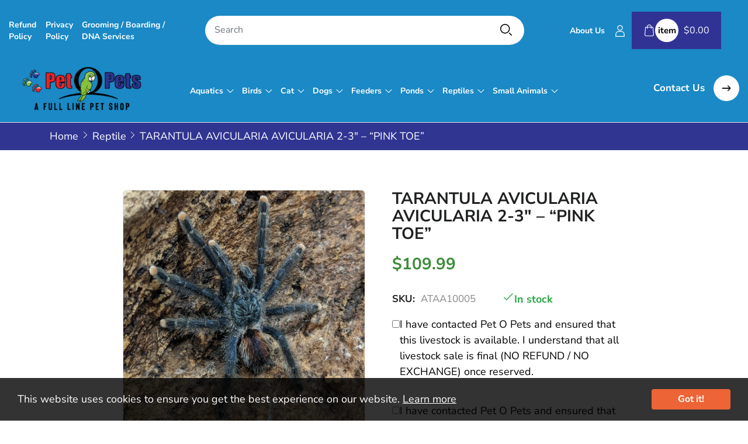

--- FILE ---
content_type: text/html; charset=utf-8
request_url: https://www.petopets.com/products/tarantula-avicularia-avicularia-2-3-pink-toe-1
body_size: 37148
content:
<!doctype html>
<html class="no-js" lang="en">
	<head>
		<meta charset="utf-8">
		<meta http-equiv="X-UA-Compatible" content="IE=edge">
		<meta name="viewport" content="width=device-width,initial-scale=1">
		<meta name="theme-color" content="">
		<link rel="canonical" href="https://www.petopets.com/products/tarantula-avicularia-avicularia-2-3-pink-toe-1">
		<link rel="preconnect" href="https://cdn.shopify.com" crossorigin>
		
			<link rel="shortcut icon" href="//www.petopets.com/cdn/shop/files/petopet-favicon_32x32.png?v=1643893943" type="image/png">
			<!-- iPad icons -->
			<link rel="apple-touch-icon-precomposed" href="//www.petopets.com/cdn/shop/files/petopet-favicon_48x48.png?v=1643893943" type="image/png">
			<link rel="nokia-touch-icon" href="//www.petopets.com/cdn/shop/files/petopet-favicon_48x48.png?v=1643893943" type="image/png">
		
<link rel="preconnect" href="https://fonts.shopifycdn.com" crossorigin><link rel="preconnect" href="https://fonts.googleapis.com">
		<link rel="preconnect" href="https://fonts.gstatic.com" crossorigin>
		<link href="https://fonts.googleapis.com/css2?family=Bangers&display=swap" rel="stylesheet"><title>Pet O Pets</title>

		

		

<meta property="og:site_name" content="Pet O Pets">
<meta property="og:url" content="https://www.petopets.com/products/tarantula-avicularia-avicularia-2-3-pink-toe-1">
<meta property="og:title" content="TARANTULA AVICULARIA AVICULARIA 2-3″ – “PINK TOE”">
<meta property="og:type" content="product">
<meta property="og:description" content="Pet O Pets"><meta property="og:image" content="http://www.petopets.com/cdn/shop/products/SMALLPT_aedcba21-c9f3-4bc0-a1bf-fd31999df198.jpg?v=1681788280">
  <meta property="og:image:secure_url" content="https://www.petopets.com/cdn/shop/products/SMALLPT_aedcba21-c9f3-4bc0-a1bf-fd31999df198.jpg?v=1681788280">
  <meta property="og:image:width" content="1001">
  <meta property="og:image:height" content="1001"><meta property="og:price:amount" content="109.99">
  <meta property="og:price:currency" content="CAD"><meta name="twitter:site" content="@https://"><meta name="twitter:card" content="summary_large_image">
<meta name="twitter:title" content="TARANTULA AVICULARIA AVICULARIA 2-3″ – “PINK TOE”">
<meta name="twitter:description" content="Pet O Pets">

    
		<link href="//www.petopets.com/cdn/shop/t/2/assets/font-awesome.min.css?v=130493290557109726381703383520" rel="stylesheet" type="text/css" media="all" /><link rel="stylesheet" href="//www.petopets.com/cdn/shop/t/2/assets/component-predictive-search.css?v=134560528581422127011643794069" media="print" onload="this.media='all'"><link href="//www.petopets.com/cdn/shop/t/2/assets/bootstrap.css?v=51426070630090103181643794066" rel="stylesheet" type="text/css" media="all" />
<link href="//www.petopets.com/cdn/shop/t/2/assets/theme.css?v=93490467111802354141749051958" rel="stylesheet" type="text/css" media="all" />	
<link href="//www.petopets.com/cdn/shop/t/2/assets/vendor.css?v=16871426716420721791643794117" rel="stylesheet" type="text/css" media="all" />
		<script>
  window.vela = window.vela || {};vela.strings = {
    moneyFormat: "${{amount}}",
    zoomClose: "Close (Esc)",
    zoomPrev: "Previous (Left arrow key)",
    zoomNext: "Next (Right arrow key)",
    productSlideLabel: "Slide [slide_number] of [slide_max].",
    countdownDays: "Days",
    countdownHours: "Hours",
    countdownMinutes: "Mins",
    countdownSeconds: "Secs",
    countdownFinish: "This offer has expired!",
    addToCart: "Add to Cart",
    soldOut: "Sold Out",
    unavailable: "Unavailable",
    inStock: "In stock",
    outStock: "Out of stock",
    cartEmpty: "Your cart is empty",
    cartCookies: "Enable cookies to use the shopping cart",
    newsletterSuccess: "Thanks for subscribing"
  };
  vela.settings = {
    cartType: "drawer",
    enableReview: true,
    enablePreLoading: true,
    enableQuickView: true,
    quickViewVariantType: "radio",
    quickViewColorSwatch: true,
    fileURL: "//www.petopets.com/cdn/shop/files/"
  };
  vela.loading = '<div class="vela-loading"><div class="vela-loading__icon"><span></span><span></span><span></span><span></span></div></div>';
</script><script src="//www.petopets.com/cdn/shop/t/2/assets/vendor.js?v=162714921228786800891643794087" type="text/javascript"></script>
			<script src="//www.petopets.com/cdn/shop/t/2/assets/global.js?v=5799253786337335251643794075" defer="defer"></script>
  <script>window.performance && window.performance.mark && window.performance.mark('shopify.content_for_header.start');</script><meta name="google-site-verification" content="3_oPuqfuHgYSwEpic4KFt1bJeIbo17szbUsr88MXgs8">
<meta id="shopify-digital-wallet" name="shopify-digital-wallet" content="/62501290222/digital_wallets/dialog">
<meta name="shopify-checkout-api-token" content="d3e6c13565c22aaf7d42e087d64bee58">
<link rel="alternate" type="application/json+oembed" href="https://www.petopets.com/products/tarantula-avicularia-avicularia-2-3-pink-toe-1.oembed">
<script async="async" src="/checkouts/internal/preloads.js?locale=en-CA"></script>
<link rel="preconnect" href="https://shop.app" crossorigin="anonymous">
<script async="async" src="https://shop.app/checkouts/internal/preloads.js?locale=en-CA&shop_id=62501290222" crossorigin="anonymous"></script>
<script id="shopify-features" type="application/json">{"accessToken":"d3e6c13565c22aaf7d42e087d64bee58","betas":["rich-media-storefront-analytics"],"domain":"www.petopets.com","predictiveSearch":true,"shopId":62501290222,"locale":"en"}</script>
<script>var Shopify = Shopify || {};
Shopify.shop = "petopetsnew.myshopify.com";
Shopify.locale = "en";
Shopify.currency = {"active":"CAD","rate":"1.0"};
Shopify.country = "CA";
Shopify.theme = {"name":"Home01","id":130487877870,"schema_name":"Velatheme","schema_version":"2.0.0","theme_store_id":null,"role":"main"};
Shopify.theme.handle = "null";
Shopify.theme.style = {"id":null,"handle":null};
Shopify.cdnHost = "www.petopets.com/cdn";
Shopify.routes = Shopify.routes || {};
Shopify.routes.root = "/";</script>
<script type="module">!function(o){(o.Shopify=o.Shopify||{}).modules=!0}(window);</script>
<script>!function(o){function n(){var o=[];function n(){o.push(Array.prototype.slice.apply(arguments))}return n.q=o,n}var t=o.Shopify=o.Shopify||{};t.loadFeatures=n(),t.autoloadFeatures=n()}(window);</script>
<script>
  window.ShopifyPay = window.ShopifyPay || {};
  window.ShopifyPay.apiHost = "shop.app\/pay";
  window.ShopifyPay.redirectState = null;
</script>
<script id="shop-js-analytics" type="application/json">{"pageType":"product"}</script>
<script defer="defer" async type="module" src="//www.petopets.com/cdn/shopifycloud/shop-js/modules/v2/client.init-shop-cart-sync_BT-GjEfc.en.esm.js"></script>
<script defer="defer" async type="module" src="//www.petopets.com/cdn/shopifycloud/shop-js/modules/v2/chunk.common_D58fp_Oc.esm.js"></script>
<script defer="defer" async type="module" src="//www.petopets.com/cdn/shopifycloud/shop-js/modules/v2/chunk.modal_xMitdFEc.esm.js"></script>
<script type="module">
  await import("//www.petopets.com/cdn/shopifycloud/shop-js/modules/v2/client.init-shop-cart-sync_BT-GjEfc.en.esm.js");
await import("//www.petopets.com/cdn/shopifycloud/shop-js/modules/v2/chunk.common_D58fp_Oc.esm.js");
await import("//www.petopets.com/cdn/shopifycloud/shop-js/modules/v2/chunk.modal_xMitdFEc.esm.js");

  window.Shopify.SignInWithShop?.initShopCartSync?.({"fedCMEnabled":true,"windoidEnabled":true});

</script>
<script>
  window.Shopify = window.Shopify || {};
  if (!window.Shopify.featureAssets) window.Shopify.featureAssets = {};
  window.Shopify.featureAssets['shop-js'] = {"shop-cart-sync":["modules/v2/client.shop-cart-sync_DZOKe7Ll.en.esm.js","modules/v2/chunk.common_D58fp_Oc.esm.js","modules/v2/chunk.modal_xMitdFEc.esm.js"],"init-fed-cm":["modules/v2/client.init-fed-cm_B6oLuCjv.en.esm.js","modules/v2/chunk.common_D58fp_Oc.esm.js","modules/v2/chunk.modal_xMitdFEc.esm.js"],"shop-cash-offers":["modules/v2/client.shop-cash-offers_D2sdYoxE.en.esm.js","modules/v2/chunk.common_D58fp_Oc.esm.js","modules/v2/chunk.modal_xMitdFEc.esm.js"],"shop-login-button":["modules/v2/client.shop-login-button_QeVjl5Y3.en.esm.js","modules/v2/chunk.common_D58fp_Oc.esm.js","modules/v2/chunk.modal_xMitdFEc.esm.js"],"pay-button":["modules/v2/client.pay-button_DXTOsIq6.en.esm.js","modules/v2/chunk.common_D58fp_Oc.esm.js","modules/v2/chunk.modal_xMitdFEc.esm.js"],"shop-button":["modules/v2/client.shop-button_DQZHx9pm.en.esm.js","modules/v2/chunk.common_D58fp_Oc.esm.js","modules/v2/chunk.modal_xMitdFEc.esm.js"],"avatar":["modules/v2/client.avatar_BTnouDA3.en.esm.js"],"init-windoid":["modules/v2/client.init-windoid_CR1B-cfM.en.esm.js","modules/v2/chunk.common_D58fp_Oc.esm.js","modules/v2/chunk.modal_xMitdFEc.esm.js"],"init-shop-for-new-customer-accounts":["modules/v2/client.init-shop-for-new-customer-accounts_C_vY_xzh.en.esm.js","modules/v2/client.shop-login-button_QeVjl5Y3.en.esm.js","modules/v2/chunk.common_D58fp_Oc.esm.js","modules/v2/chunk.modal_xMitdFEc.esm.js"],"init-shop-email-lookup-coordinator":["modules/v2/client.init-shop-email-lookup-coordinator_BI7n9ZSv.en.esm.js","modules/v2/chunk.common_D58fp_Oc.esm.js","modules/v2/chunk.modal_xMitdFEc.esm.js"],"init-shop-cart-sync":["modules/v2/client.init-shop-cart-sync_BT-GjEfc.en.esm.js","modules/v2/chunk.common_D58fp_Oc.esm.js","modules/v2/chunk.modal_xMitdFEc.esm.js"],"shop-toast-manager":["modules/v2/client.shop-toast-manager_DiYdP3xc.en.esm.js","modules/v2/chunk.common_D58fp_Oc.esm.js","modules/v2/chunk.modal_xMitdFEc.esm.js"],"init-customer-accounts":["modules/v2/client.init-customer-accounts_D9ZNqS-Q.en.esm.js","modules/v2/client.shop-login-button_QeVjl5Y3.en.esm.js","modules/v2/chunk.common_D58fp_Oc.esm.js","modules/v2/chunk.modal_xMitdFEc.esm.js"],"init-customer-accounts-sign-up":["modules/v2/client.init-customer-accounts-sign-up_iGw4briv.en.esm.js","modules/v2/client.shop-login-button_QeVjl5Y3.en.esm.js","modules/v2/chunk.common_D58fp_Oc.esm.js","modules/v2/chunk.modal_xMitdFEc.esm.js"],"shop-follow-button":["modules/v2/client.shop-follow-button_CqMgW2wH.en.esm.js","modules/v2/chunk.common_D58fp_Oc.esm.js","modules/v2/chunk.modal_xMitdFEc.esm.js"],"checkout-modal":["modules/v2/client.checkout-modal_xHeaAweL.en.esm.js","modules/v2/chunk.common_D58fp_Oc.esm.js","modules/v2/chunk.modal_xMitdFEc.esm.js"],"shop-login":["modules/v2/client.shop-login_D91U-Q7h.en.esm.js","modules/v2/chunk.common_D58fp_Oc.esm.js","modules/v2/chunk.modal_xMitdFEc.esm.js"],"lead-capture":["modules/v2/client.lead-capture_BJmE1dJe.en.esm.js","modules/v2/chunk.common_D58fp_Oc.esm.js","modules/v2/chunk.modal_xMitdFEc.esm.js"],"payment-terms":["modules/v2/client.payment-terms_Ci9AEqFq.en.esm.js","modules/v2/chunk.common_D58fp_Oc.esm.js","modules/v2/chunk.modal_xMitdFEc.esm.js"]};
</script>
<script>(function() {
  var isLoaded = false;
  function asyncLoad() {
    if (isLoaded) return;
    isLoaded = true;
    var urls = ["https:\/\/cdn.nfcube.com\/f6f0c7b580ea08a4af50d65143591a9d.js?shop=petopetsnew.myshopify.com"];
    for (var i = 0; i < urls.length; i++) {
      var s = document.createElement('script');
      s.type = 'text/javascript';
      s.async = true;
      s.src = urls[i];
      var x = document.getElementsByTagName('script')[0];
      x.parentNode.insertBefore(s, x);
    }
  };
  if(window.attachEvent) {
    window.attachEvent('onload', asyncLoad);
  } else {
    window.addEventListener('load', asyncLoad, false);
  }
})();</script>
<script id="__st">var __st={"a":62501290222,"offset":-18000,"reqid":"bd1fee69-e996-4b88-87fe-35274a01a173-1769336899","pageurl":"www.petopets.com\/products\/tarantula-avicularia-avicularia-2-3-pink-toe-1","u":"920fcc4568a2","p":"product","rtyp":"product","rid":8050998968558};</script>
<script>window.ShopifyPaypalV4VisibilityTracking = true;</script>
<script id="captcha-bootstrap">!function(){'use strict';const t='contact',e='account',n='new_comment',o=[[t,t],['blogs',n],['comments',n],[t,'customer']],c=[[e,'customer_login'],[e,'guest_login'],[e,'recover_customer_password'],[e,'create_customer']],r=t=>t.map((([t,e])=>`form[action*='/${t}']:not([data-nocaptcha='true']) input[name='form_type'][value='${e}']`)).join(','),a=t=>()=>t?[...document.querySelectorAll(t)].map((t=>t.form)):[];function s(){const t=[...o],e=r(t);return a(e)}const i='password',u='form_key',d=['recaptcha-v3-token','g-recaptcha-response','h-captcha-response',i],f=()=>{try{return window.sessionStorage}catch{return}},m='__shopify_v',_=t=>t.elements[u];function p(t,e,n=!1){try{const o=window.sessionStorage,c=JSON.parse(o.getItem(e)),{data:r}=function(t){const{data:e,action:n}=t;return t[m]||n?{data:e,action:n}:{data:t,action:n}}(c);for(const[e,n]of Object.entries(r))t.elements[e]&&(t.elements[e].value=n);n&&o.removeItem(e)}catch(o){console.error('form repopulation failed',{error:o})}}const l='form_type',E='cptcha';function T(t){t.dataset[E]=!0}const w=window,h=w.document,L='Shopify',v='ce_forms',y='captcha';let A=!1;((t,e)=>{const n=(g='f06e6c50-85a8-45c8-87d0-21a2b65856fe',I='https://cdn.shopify.com/shopifycloud/storefront-forms-hcaptcha/ce_storefront_forms_captcha_hcaptcha.v1.5.2.iife.js',D={infoText:'Protected by hCaptcha',privacyText:'Privacy',termsText:'Terms'},(t,e,n)=>{const o=w[L][v],c=o.bindForm;if(c)return c(t,g,e,D).then(n);var r;o.q.push([[t,g,e,D],n]),r=I,A||(h.body.append(Object.assign(h.createElement('script'),{id:'captcha-provider',async:!0,src:r})),A=!0)});var g,I,D;w[L]=w[L]||{},w[L][v]=w[L][v]||{},w[L][v].q=[],w[L][y]=w[L][y]||{},w[L][y].protect=function(t,e){n(t,void 0,e),T(t)},Object.freeze(w[L][y]),function(t,e,n,w,h,L){const[v,y,A,g]=function(t,e,n){const i=e?o:[],u=t?c:[],d=[...i,...u],f=r(d),m=r(i),_=r(d.filter((([t,e])=>n.includes(e))));return[a(f),a(m),a(_),s()]}(w,h,L),I=t=>{const e=t.target;return e instanceof HTMLFormElement?e:e&&e.form},D=t=>v().includes(t);t.addEventListener('submit',(t=>{const e=I(t);if(!e)return;const n=D(e)&&!e.dataset.hcaptchaBound&&!e.dataset.recaptchaBound,o=_(e),c=g().includes(e)&&(!o||!o.value);(n||c)&&t.preventDefault(),c&&!n&&(function(t){try{if(!f())return;!function(t){const e=f();if(!e)return;const n=_(t);if(!n)return;const o=n.value;o&&e.removeItem(o)}(t);const e=Array.from(Array(32),(()=>Math.random().toString(36)[2])).join('');!function(t,e){_(t)||t.append(Object.assign(document.createElement('input'),{type:'hidden',name:u})),t.elements[u].value=e}(t,e),function(t,e){const n=f();if(!n)return;const o=[...t.querySelectorAll(`input[type='${i}']`)].map((({name:t})=>t)),c=[...d,...o],r={};for(const[a,s]of new FormData(t).entries())c.includes(a)||(r[a]=s);n.setItem(e,JSON.stringify({[m]:1,action:t.action,data:r}))}(t,e)}catch(e){console.error('failed to persist form',e)}}(e),e.submit())}));const S=(t,e)=>{t&&!t.dataset[E]&&(n(t,e.some((e=>e===t))),T(t))};for(const o of['focusin','change'])t.addEventListener(o,(t=>{const e=I(t);D(e)&&S(e,y())}));const B=e.get('form_key'),M=e.get(l),P=B&&M;t.addEventListener('DOMContentLoaded',(()=>{const t=y();if(P)for(const e of t)e.elements[l].value===M&&p(e,B);[...new Set([...A(),...v().filter((t=>'true'===t.dataset.shopifyCaptcha))])].forEach((e=>S(e,t)))}))}(h,new URLSearchParams(w.location.search),n,t,e,['guest_login'])})(!0,!0)}();</script>
<script integrity="sha256-4kQ18oKyAcykRKYeNunJcIwy7WH5gtpwJnB7kiuLZ1E=" data-source-attribution="shopify.loadfeatures" defer="defer" src="//www.petopets.com/cdn/shopifycloud/storefront/assets/storefront/load_feature-a0a9edcb.js" crossorigin="anonymous"></script>
<script crossorigin="anonymous" defer="defer" src="//www.petopets.com/cdn/shopifycloud/storefront/assets/shopify_pay/storefront-65b4c6d7.js?v=20250812"></script>
<script data-source-attribution="shopify.dynamic_checkout.dynamic.init">var Shopify=Shopify||{};Shopify.PaymentButton=Shopify.PaymentButton||{isStorefrontPortableWallets:!0,init:function(){window.Shopify.PaymentButton.init=function(){};var t=document.createElement("script");t.src="https://www.petopets.com/cdn/shopifycloud/portable-wallets/latest/portable-wallets.en.js",t.type="module",document.head.appendChild(t)}};
</script>
<script data-source-attribution="shopify.dynamic_checkout.buyer_consent">
  function portableWalletsHideBuyerConsent(e){var t=document.getElementById("shopify-buyer-consent"),n=document.getElementById("shopify-subscription-policy-button");t&&n&&(t.classList.add("hidden"),t.setAttribute("aria-hidden","true"),n.removeEventListener("click",e))}function portableWalletsShowBuyerConsent(e){var t=document.getElementById("shopify-buyer-consent"),n=document.getElementById("shopify-subscription-policy-button");t&&n&&(t.classList.remove("hidden"),t.removeAttribute("aria-hidden"),n.addEventListener("click",e))}window.Shopify?.PaymentButton&&(window.Shopify.PaymentButton.hideBuyerConsent=portableWalletsHideBuyerConsent,window.Shopify.PaymentButton.showBuyerConsent=portableWalletsShowBuyerConsent);
</script>
<script data-source-attribution="shopify.dynamic_checkout.cart.bootstrap">document.addEventListener("DOMContentLoaded",(function(){function t(){return document.querySelector("shopify-accelerated-checkout-cart, shopify-accelerated-checkout")}if(t())Shopify.PaymentButton.init();else{new MutationObserver((function(e,n){t()&&(Shopify.PaymentButton.init(),n.disconnect())})).observe(document.body,{childList:!0,subtree:!0})}}));
</script>
<link id="shopify-accelerated-checkout-styles" rel="stylesheet" media="screen" href="https://www.petopets.com/cdn/shopifycloud/portable-wallets/latest/accelerated-checkout-backwards-compat.css" crossorigin="anonymous">
<style id="shopify-accelerated-checkout-cart">
        #shopify-buyer-consent {
  margin-top: 1em;
  display: inline-block;
  width: 100%;
}

#shopify-buyer-consent.hidden {
  display: none;
}

#shopify-subscription-policy-button {
  background: none;
  border: none;
  padding: 0;
  text-decoration: underline;
  font-size: inherit;
  cursor: pointer;
}

#shopify-subscription-policy-button::before {
  box-shadow: none;
}

      </style>
<script id="sections-script" data-sections="product-recommendations,announcement-bar" defer="defer" src="//www.petopets.com/cdn/shop/t/2/compiled_assets/scripts.js?v=3413"></script>
<script>window.performance && window.performance.mark && window.performance.mark('shopify.content_for_header.end');</script>

		<style data-shopify>
      @font-face {
  font-family: "Nunito Sans";
  font-weight: 400;
  font-style: normal;
  font-display: swap;
  src: url("//www.petopets.com/cdn/fonts/nunito_sans/nunitosans_n4.0276fe080df0ca4e6a22d9cb55aed3ed5ba6b1da.woff2") format("woff2"),
       url("//www.petopets.com/cdn/fonts/nunito_sans/nunitosans_n4.b4964bee2f5e7fd9c3826447e73afe2baad607b7.woff") format("woff");
}

      @font-face {
  font-family: "Nunito Sans";
  font-weight: 700;
  font-style: normal;
  font-display: swap;
  src: url("//www.petopets.com/cdn/fonts/nunito_sans/nunitosans_n7.25d963ed46da26098ebeab731e90d8802d989fa5.woff2") format("woff2"),
       url("//www.petopets.com/cdn/fonts/nunito_sans/nunitosans_n7.d32e3219b3d2ec82285d3027bd673efc61a996c8.woff") format("woff");
}

      @font-face {
  font-family: "Nunito Sans";
  font-weight: 400;
  font-style: italic;
  font-display: swap;
  src: url("//www.petopets.com/cdn/fonts/nunito_sans/nunitosans_i4.6e408730afac1484cf297c30b0e67c86d17fc586.woff2") format("woff2"),
       url("//www.petopets.com/cdn/fonts/nunito_sans/nunitosans_i4.c9b6dcbfa43622b39a5990002775a8381942ae38.woff") format("woff");
}

      @font-face {
  font-family: "Nunito Sans";
  font-weight: 700;
  font-style: italic;
  font-display: swap;
  src: url("//www.petopets.com/cdn/fonts/nunito_sans/nunitosans_i7.8c1124729eec046a321e2424b2acf328c2c12139.woff2") format("woff2"),
       url("//www.petopets.com/cdn/fonts/nunito_sans/nunitosans_i7.af4cda04357273e0996d21184432bcb14651a64d.woff") format("woff");
}

      @font-face {
  font-family: "Nunito Sans";
  font-weight: 700;
  font-style: normal;
  font-display: swap;
  src: url("//www.petopets.com/cdn/fonts/nunito_sans/nunitosans_n7.25d963ed46da26098ebeab731e90d8802d989fa5.woff2") format("woff2"),
       url("//www.petopets.com/cdn/fonts/nunito_sans/nunitosans_n7.d32e3219b3d2ec82285d3027bd673efc61a996c8.woff") format("woff");
}

      @font-face {
  font-family: "Nunito Sans";
  font-weight: 800;
  font-style: normal;
  font-display: swap;
  src: url("//www.petopets.com/cdn/fonts/nunito_sans/nunitosans_n8.46743f6550d9e28e372733abb98c89d01ae54cb3.woff2") format("woff2"),
       url("//www.petopets.com/cdn/fonts/nunito_sans/nunitosans_n8.1967fa782017f62397f3e87f628afca3a56cb2e4.woff") format("woff");
}


      :root {
        --font-body-family: "Nunito Sans", sans-serif;
        --font-body-style: normal;
        --font-body-weight: 400;

        --font-heading-family: "Nunito Sans", sans-serif;
        --font-heading-style: normal;
        --font-heading-weight: 700;--font-special-family:    'Bangers', cursive;--font-size-header: 40px;
		--font-size-header-mobile: 32px;;

		--font-size-base: 18px;
		--primary: #3b8d39;
		--secondary: #f03333;
		--body-color: #868686;
		--body-bg: #ffffff;
		--heading-color: #1f2021;
		--color-link: var(--heading-color);
		--color-link-hover: var(--primary);
		--border-color: #e6e6e6;
    	--shadow: 0px 6px 15px rgba(0, 0, 0, .12);
		--button-border-radius: 30px;
		--header-color: #000000;
		--header-bg: #ffffff;
		--footer-heading-color: #090909;
		--footer-color: #000000;
		--footer-link: #090909;
		--footer-link-hover: #303591;
		--footer-bg: #292a2d;
		--color-copyright-bg: #292a2d;
		--color-copyright: #323232;
	
		--menu-font-size: 17px;
		/*--menu-dropdown-font-size: 17px;*/
        --menu-dropdown-font-size: 15px;
		--menu-bg: rgba(0,0,0,0);
		--menu-color: #ffffff;
		--menu-hover-color: #ffffff;
		--menu-dropdown-bg: #ffffff;
		--menu-dropdown-color: #868686;
		--menu-dropdown-hover-color: #ffffff;

		--breadcrumb-bg: #efefef;
		--breadcrumb-heading-color: #ffffff;
		--breadcrumb-color: #ffffff;
		--breadcrumb-color-link: #ffffff;
	
		--font-h1-desktop: 48px;
		--font-h1-mobile: 36px;
		--font-h2-desktop: 46px;
		--font-h2-mobile: 32px;
		--font-h3-desktop: 34px;
		--font-h3-mobile: 30px;
		--font-h4-desktop: 25px;
		--font-h4-mobile: 22px;
		--font-h5-desktop: 23px;
		--font-h5-mobile: 20px;
		--font-h6-desktop: 18px;
		--font-h6-mobile: 16px;

		--btn-default-color: #fff;
		--btn-default-border-color: #000;
		--btn-default-bg-color: #000;
		--btn-default-hover-color: #fff;
		--btn-default-hover-border-color: #303591;
		--btn-default-hover-bg-color: #303591;

		--image-border-radius: 10px;
		--image-border-color: var(--border-color);
}

	  	
    </style>
<link rel="preload" as="font" href="//www.petopets.com/cdn/fonts/nunito_sans/nunitosans_n4.0276fe080df0ca4e6a22d9cb55aed3ed5ba6b1da.woff2" type="font/woff2" crossorigin><link rel="preload" as="font" href="//www.petopets.com/cdn/fonts/nunito_sans/nunitosans_n7.25d963ed46da26098ebeab731e90d8802d989fa5.woff2" type="font/woff2" crossorigin><script>document.documentElement.className = document.documentElement.className.replace('no-js', 'js');</script>
      <style>
        h1.page-title {display: none;}

        .collection-hero__desc.bottom h2,
        .collection-hero__desc.bottom h3:first-child,
        .collection-hero__desc.bottom .h3:first-child {
            font-size: 1.1rem;
            color: #303591;
            text-transform: uppercase;
            text-align: center;
          }

        .rte h3 {
          font-size: 1.1rem;
          color: #303591;
        }

        .main-menu__nav li ul li {
        margin-right: 0px!important;
        }
      </style>
	<link href="https://monorail-edge.shopifysvc.com" rel="dns-prefetch">
<script>(function(){if ("sendBeacon" in navigator && "performance" in window) {try {var session_token_from_headers = performance.getEntriesByType('navigation')[0].serverTiming.find(x => x.name == '_s').description;} catch {var session_token_from_headers = undefined;}var session_cookie_matches = document.cookie.match(/_shopify_s=([^;]*)/);var session_token_from_cookie = session_cookie_matches && session_cookie_matches.length === 2 ? session_cookie_matches[1] : "";var session_token = session_token_from_headers || session_token_from_cookie || "";function handle_abandonment_event(e) {var entries = performance.getEntries().filter(function(entry) {return /monorail-edge.shopifysvc.com/.test(entry.name);});if (!window.abandonment_tracked && entries.length === 0) {window.abandonment_tracked = true;var currentMs = Date.now();var navigation_start = performance.timing.navigationStart;var payload = {shop_id: 62501290222,url: window.location.href,navigation_start,duration: currentMs - navigation_start,session_token,page_type: "product"};window.navigator.sendBeacon("https://monorail-edge.shopifysvc.com/v1/produce", JSON.stringify({schema_id: "online_store_buyer_site_abandonment/1.1",payload: payload,metadata: {event_created_at_ms: currentMs,event_sent_at_ms: currentMs}}));}}window.addEventListener('pagehide', handle_abandonment_event);}}());</script>
<script id="web-pixels-manager-setup">(function e(e,d,r,n,o){if(void 0===o&&(o={}),!Boolean(null===(a=null===(i=window.Shopify)||void 0===i?void 0:i.analytics)||void 0===a?void 0:a.replayQueue)){var i,a;window.Shopify=window.Shopify||{};var t=window.Shopify;t.analytics=t.analytics||{};var s=t.analytics;s.replayQueue=[],s.publish=function(e,d,r){return s.replayQueue.push([e,d,r]),!0};try{self.performance.mark("wpm:start")}catch(e){}var l=function(){var e={modern:/Edge?\/(1{2}[4-9]|1[2-9]\d|[2-9]\d{2}|\d{4,})\.\d+(\.\d+|)|Firefox\/(1{2}[4-9]|1[2-9]\d|[2-9]\d{2}|\d{4,})\.\d+(\.\d+|)|Chrom(ium|e)\/(9{2}|\d{3,})\.\d+(\.\d+|)|(Maci|X1{2}).+ Version\/(15\.\d+|(1[6-9]|[2-9]\d|\d{3,})\.\d+)([,.]\d+|)( \(\w+\)|)( Mobile\/\w+|) Safari\/|Chrome.+OPR\/(9{2}|\d{3,})\.\d+\.\d+|(CPU[ +]OS|iPhone[ +]OS|CPU[ +]iPhone|CPU IPhone OS|CPU iPad OS)[ +]+(15[._]\d+|(1[6-9]|[2-9]\d|\d{3,})[._]\d+)([._]\d+|)|Android:?[ /-](13[3-9]|1[4-9]\d|[2-9]\d{2}|\d{4,})(\.\d+|)(\.\d+|)|Android.+Firefox\/(13[5-9]|1[4-9]\d|[2-9]\d{2}|\d{4,})\.\d+(\.\d+|)|Android.+Chrom(ium|e)\/(13[3-9]|1[4-9]\d|[2-9]\d{2}|\d{4,})\.\d+(\.\d+|)|SamsungBrowser\/([2-9]\d|\d{3,})\.\d+/,legacy:/Edge?\/(1[6-9]|[2-9]\d|\d{3,})\.\d+(\.\d+|)|Firefox\/(5[4-9]|[6-9]\d|\d{3,})\.\d+(\.\d+|)|Chrom(ium|e)\/(5[1-9]|[6-9]\d|\d{3,})\.\d+(\.\d+|)([\d.]+$|.*Safari\/(?![\d.]+ Edge\/[\d.]+$))|(Maci|X1{2}).+ Version\/(10\.\d+|(1[1-9]|[2-9]\d|\d{3,})\.\d+)([,.]\d+|)( \(\w+\)|)( Mobile\/\w+|) Safari\/|Chrome.+OPR\/(3[89]|[4-9]\d|\d{3,})\.\d+\.\d+|(CPU[ +]OS|iPhone[ +]OS|CPU[ +]iPhone|CPU IPhone OS|CPU iPad OS)[ +]+(10[._]\d+|(1[1-9]|[2-9]\d|\d{3,})[._]\d+)([._]\d+|)|Android:?[ /-](13[3-9]|1[4-9]\d|[2-9]\d{2}|\d{4,})(\.\d+|)(\.\d+|)|Mobile Safari.+OPR\/([89]\d|\d{3,})\.\d+\.\d+|Android.+Firefox\/(13[5-9]|1[4-9]\d|[2-9]\d{2}|\d{4,})\.\d+(\.\d+|)|Android.+Chrom(ium|e)\/(13[3-9]|1[4-9]\d|[2-9]\d{2}|\d{4,})\.\d+(\.\d+|)|Android.+(UC? ?Browser|UCWEB|U3)[ /]?(15\.([5-9]|\d{2,})|(1[6-9]|[2-9]\d|\d{3,})\.\d+)\.\d+|SamsungBrowser\/(5\.\d+|([6-9]|\d{2,})\.\d+)|Android.+MQ{2}Browser\/(14(\.(9|\d{2,})|)|(1[5-9]|[2-9]\d|\d{3,})(\.\d+|))(\.\d+|)|K[Aa][Ii]OS\/(3\.\d+|([4-9]|\d{2,})\.\d+)(\.\d+|)/},d=e.modern,r=e.legacy,n=navigator.userAgent;return n.match(d)?"modern":n.match(r)?"legacy":"unknown"}(),u="modern"===l?"modern":"legacy",c=(null!=n?n:{modern:"",legacy:""})[u],f=function(e){return[e.baseUrl,"/wpm","/b",e.hashVersion,"modern"===e.buildTarget?"m":"l",".js"].join("")}({baseUrl:d,hashVersion:r,buildTarget:u}),m=function(e){var d=e.version,r=e.bundleTarget,n=e.surface,o=e.pageUrl,i=e.monorailEndpoint;return{emit:function(e){var a=e.status,t=e.errorMsg,s=(new Date).getTime(),l=JSON.stringify({metadata:{event_sent_at_ms:s},events:[{schema_id:"web_pixels_manager_load/3.1",payload:{version:d,bundle_target:r,page_url:o,status:a,surface:n,error_msg:t},metadata:{event_created_at_ms:s}}]});if(!i)return console&&console.warn&&console.warn("[Web Pixels Manager] No Monorail endpoint provided, skipping logging."),!1;try{return self.navigator.sendBeacon.bind(self.navigator)(i,l)}catch(e){}var u=new XMLHttpRequest;try{return u.open("POST",i,!0),u.setRequestHeader("Content-Type","text/plain"),u.send(l),!0}catch(e){return console&&console.warn&&console.warn("[Web Pixels Manager] Got an unhandled error while logging to Monorail."),!1}}}}({version:r,bundleTarget:l,surface:e.surface,pageUrl:self.location.href,monorailEndpoint:e.monorailEndpoint});try{o.browserTarget=l,function(e){var d=e.src,r=e.async,n=void 0===r||r,o=e.onload,i=e.onerror,a=e.sri,t=e.scriptDataAttributes,s=void 0===t?{}:t,l=document.createElement("script"),u=document.querySelector("head"),c=document.querySelector("body");if(l.async=n,l.src=d,a&&(l.integrity=a,l.crossOrigin="anonymous"),s)for(var f in s)if(Object.prototype.hasOwnProperty.call(s,f))try{l.dataset[f]=s[f]}catch(e){}if(o&&l.addEventListener("load",o),i&&l.addEventListener("error",i),u)u.appendChild(l);else{if(!c)throw new Error("Did not find a head or body element to append the script");c.appendChild(l)}}({src:f,async:!0,onload:function(){if(!function(){var e,d;return Boolean(null===(d=null===(e=window.Shopify)||void 0===e?void 0:e.analytics)||void 0===d?void 0:d.initialized)}()){var d=window.webPixelsManager.init(e)||void 0;if(d){var r=window.Shopify.analytics;r.replayQueue.forEach((function(e){var r=e[0],n=e[1],o=e[2];d.publishCustomEvent(r,n,o)})),r.replayQueue=[],r.publish=d.publishCustomEvent,r.visitor=d.visitor,r.initialized=!0}}},onerror:function(){return m.emit({status:"failed",errorMsg:"".concat(f," has failed to load")})},sri:function(e){var d=/^sha384-[A-Za-z0-9+/=]+$/;return"string"==typeof e&&d.test(e)}(c)?c:"",scriptDataAttributes:o}),m.emit({status:"loading"})}catch(e){m.emit({status:"failed",errorMsg:(null==e?void 0:e.message)||"Unknown error"})}}})({shopId: 62501290222,storefrontBaseUrl: "https://www.petopets.com",extensionsBaseUrl: "https://extensions.shopifycdn.com/cdn/shopifycloud/web-pixels-manager",monorailEndpoint: "https://monorail-edge.shopifysvc.com/unstable/produce_batch",surface: "storefront-renderer",enabledBetaFlags: ["2dca8a86"],webPixelsConfigList: [{"id":"505643246","configuration":"{\"config\":\"{\\\"pixel_id\\\":\\\"GT-NM8LDP6\\\",\\\"target_country\\\":\\\"CA\\\",\\\"gtag_events\\\":[{\\\"type\\\":\\\"purchase\\\",\\\"action_label\\\":\\\"MC-HSJEHMGCWH\\\"},{\\\"type\\\":\\\"page_view\\\",\\\"action_label\\\":\\\"MC-HSJEHMGCWH\\\"},{\\\"type\\\":\\\"view_item\\\",\\\"action_label\\\":\\\"MC-HSJEHMGCWH\\\"}],\\\"enable_monitoring_mode\\\":false}\"}","eventPayloadVersion":"v1","runtimeContext":"OPEN","scriptVersion":"b2a88bafab3e21179ed38636efcd8a93","type":"APP","apiClientId":1780363,"privacyPurposes":[],"dataSharingAdjustments":{"protectedCustomerApprovalScopes":["read_customer_address","read_customer_email","read_customer_name","read_customer_personal_data","read_customer_phone"]}},{"id":"shopify-app-pixel","configuration":"{}","eventPayloadVersion":"v1","runtimeContext":"STRICT","scriptVersion":"0450","apiClientId":"shopify-pixel","type":"APP","privacyPurposes":["ANALYTICS","MARKETING"]},{"id":"shopify-custom-pixel","eventPayloadVersion":"v1","runtimeContext":"LAX","scriptVersion":"0450","apiClientId":"shopify-pixel","type":"CUSTOM","privacyPurposes":["ANALYTICS","MARKETING"]}],isMerchantRequest: false,initData: {"shop":{"name":"Pet O Pets","paymentSettings":{"currencyCode":"CAD"},"myshopifyDomain":"petopetsnew.myshopify.com","countryCode":"CA","storefrontUrl":"https:\/\/www.petopets.com"},"customer":null,"cart":null,"checkout":null,"productVariants":[{"price":{"amount":109.99,"currencyCode":"CAD"},"product":{"title":"TARANTULA AVICULARIA AVICULARIA 2-3″ – “PINK TOE”","vendor":"Pet O Pets","id":"8050998968558","untranslatedTitle":"TARANTULA AVICULARIA AVICULARIA 2-3″ – “PINK TOE”","url":"\/products\/tarantula-avicularia-avicularia-2-3-pink-toe-1","type":""},"id":"44129828602094","image":{"src":"\/\/www.petopets.com\/cdn\/shop\/products\/SMALLPT_aedcba21-c9f3-4bc0-a1bf-fd31999df198.jpg?v=1681788280"},"sku":"ATAA10005","title":"Default Title","untranslatedTitle":"Default Title"}],"purchasingCompany":null},},"https://www.petopets.com/cdn","fcfee988w5aeb613cpc8e4bc33m6693e112",{"modern":"","legacy":""},{"shopId":"62501290222","storefrontBaseUrl":"https:\/\/www.petopets.com","extensionBaseUrl":"https:\/\/extensions.shopifycdn.com\/cdn\/shopifycloud\/web-pixels-manager","surface":"storefront-renderer","enabledBetaFlags":"[\"2dca8a86\"]","isMerchantRequest":"false","hashVersion":"fcfee988w5aeb613cpc8e4bc33m6693e112","publish":"custom","events":"[[\"page_viewed\",{}],[\"product_viewed\",{\"productVariant\":{\"price\":{\"amount\":109.99,\"currencyCode\":\"CAD\"},\"product\":{\"title\":\"TARANTULA AVICULARIA AVICULARIA 2-3″ – “PINK TOE”\",\"vendor\":\"Pet O Pets\",\"id\":\"8050998968558\",\"untranslatedTitle\":\"TARANTULA AVICULARIA AVICULARIA 2-3″ – “PINK TOE”\",\"url\":\"\/products\/tarantula-avicularia-avicularia-2-3-pink-toe-1\",\"type\":\"\"},\"id\":\"44129828602094\",\"image\":{\"src\":\"\/\/www.petopets.com\/cdn\/shop\/products\/SMALLPT_aedcba21-c9f3-4bc0-a1bf-fd31999df198.jpg?v=1681788280\"},\"sku\":\"ATAA10005\",\"title\":\"Default Title\",\"untranslatedTitle\":\"Default Title\"}}]]"});</script><script>
  window.ShopifyAnalytics = window.ShopifyAnalytics || {};
  window.ShopifyAnalytics.meta = window.ShopifyAnalytics.meta || {};
  window.ShopifyAnalytics.meta.currency = 'CAD';
  var meta = {"product":{"id":8050998968558,"gid":"gid:\/\/shopify\/Product\/8050998968558","vendor":"Pet O Pets","type":"","handle":"tarantula-avicularia-avicularia-2-3-pink-toe-1","variants":[{"id":44129828602094,"price":10999,"name":"TARANTULA AVICULARIA AVICULARIA 2-3″ – “PINK TOE”","public_title":null,"sku":"ATAA10005"}],"remote":false},"page":{"pageType":"product","resourceType":"product","resourceId":8050998968558,"requestId":"bd1fee69-e996-4b88-87fe-35274a01a173-1769336899"}};
  for (var attr in meta) {
    window.ShopifyAnalytics.meta[attr] = meta[attr];
  }
</script>
<script class="analytics">
  (function () {
    var customDocumentWrite = function(content) {
      var jquery = null;

      if (window.jQuery) {
        jquery = window.jQuery;
      } else if (window.Checkout && window.Checkout.$) {
        jquery = window.Checkout.$;
      }

      if (jquery) {
        jquery('body').append(content);
      }
    };

    var hasLoggedConversion = function(token) {
      if (token) {
        return document.cookie.indexOf('loggedConversion=' + token) !== -1;
      }
      return false;
    }

    var setCookieIfConversion = function(token) {
      if (token) {
        var twoMonthsFromNow = new Date(Date.now());
        twoMonthsFromNow.setMonth(twoMonthsFromNow.getMonth() + 2);

        document.cookie = 'loggedConversion=' + token + '; expires=' + twoMonthsFromNow;
      }
    }

    var trekkie = window.ShopifyAnalytics.lib = window.trekkie = window.trekkie || [];
    if (trekkie.integrations) {
      return;
    }
    trekkie.methods = [
      'identify',
      'page',
      'ready',
      'track',
      'trackForm',
      'trackLink'
    ];
    trekkie.factory = function(method) {
      return function() {
        var args = Array.prototype.slice.call(arguments);
        args.unshift(method);
        trekkie.push(args);
        return trekkie;
      };
    };
    for (var i = 0; i < trekkie.methods.length; i++) {
      var key = trekkie.methods[i];
      trekkie[key] = trekkie.factory(key);
    }
    trekkie.load = function(config) {
      trekkie.config = config || {};
      trekkie.config.initialDocumentCookie = document.cookie;
      var first = document.getElementsByTagName('script')[0];
      var script = document.createElement('script');
      script.type = 'text/javascript';
      script.onerror = function(e) {
        var scriptFallback = document.createElement('script');
        scriptFallback.type = 'text/javascript';
        scriptFallback.onerror = function(error) {
                var Monorail = {
      produce: function produce(monorailDomain, schemaId, payload) {
        var currentMs = new Date().getTime();
        var event = {
          schema_id: schemaId,
          payload: payload,
          metadata: {
            event_created_at_ms: currentMs,
            event_sent_at_ms: currentMs
          }
        };
        return Monorail.sendRequest("https://" + monorailDomain + "/v1/produce", JSON.stringify(event));
      },
      sendRequest: function sendRequest(endpointUrl, payload) {
        // Try the sendBeacon API
        if (window && window.navigator && typeof window.navigator.sendBeacon === 'function' && typeof window.Blob === 'function' && !Monorail.isIos12()) {
          var blobData = new window.Blob([payload], {
            type: 'text/plain'
          });

          if (window.navigator.sendBeacon(endpointUrl, blobData)) {
            return true;
          } // sendBeacon was not successful

        } // XHR beacon

        var xhr = new XMLHttpRequest();

        try {
          xhr.open('POST', endpointUrl);
          xhr.setRequestHeader('Content-Type', 'text/plain');
          xhr.send(payload);
        } catch (e) {
          console.log(e);
        }

        return false;
      },
      isIos12: function isIos12() {
        return window.navigator.userAgent.lastIndexOf('iPhone; CPU iPhone OS 12_') !== -1 || window.navigator.userAgent.lastIndexOf('iPad; CPU OS 12_') !== -1;
      }
    };
    Monorail.produce('monorail-edge.shopifysvc.com',
      'trekkie_storefront_load_errors/1.1',
      {shop_id: 62501290222,
      theme_id: 130487877870,
      app_name: "storefront",
      context_url: window.location.href,
      source_url: "//www.petopets.com/cdn/s/trekkie.storefront.8d95595f799fbf7e1d32231b9a28fd43b70c67d3.min.js"});

        };
        scriptFallback.async = true;
        scriptFallback.src = '//www.petopets.com/cdn/s/trekkie.storefront.8d95595f799fbf7e1d32231b9a28fd43b70c67d3.min.js';
        first.parentNode.insertBefore(scriptFallback, first);
      };
      script.async = true;
      script.src = '//www.petopets.com/cdn/s/trekkie.storefront.8d95595f799fbf7e1d32231b9a28fd43b70c67d3.min.js';
      first.parentNode.insertBefore(script, first);
    };
    trekkie.load(
      {"Trekkie":{"appName":"storefront","development":false,"defaultAttributes":{"shopId":62501290222,"isMerchantRequest":null,"themeId":130487877870,"themeCityHash":"6437158437536399702","contentLanguage":"en","currency":"CAD","eventMetadataId":"7182dbe0-67e9-4544-b25b-f0874ff94dcb"},"isServerSideCookieWritingEnabled":true,"monorailRegion":"shop_domain","enabledBetaFlags":["65f19447"]},"Session Attribution":{},"S2S":{"facebookCapiEnabled":false,"source":"trekkie-storefront-renderer","apiClientId":580111}}
    );

    var loaded = false;
    trekkie.ready(function() {
      if (loaded) return;
      loaded = true;

      window.ShopifyAnalytics.lib = window.trekkie;

      var originalDocumentWrite = document.write;
      document.write = customDocumentWrite;
      try { window.ShopifyAnalytics.merchantGoogleAnalytics.call(this); } catch(error) {};
      document.write = originalDocumentWrite;

      window.ShopifyAnalytics.lib.page(null,{"pageType":"product","resourceType":"product","resourceId":8050998968558,"requestId":"bd1fee69-e996-4b88-87fe-35274a01a173-1769336899","shopifyEmitted":true});

      var match = window.location.pathname.match(/checkouts\/(.+)\/(thank_you|post_purchase)/)
      var token = match? match[1]: undefined;
      if (!hasLoggedConversion(token)) {
        setCookieIfConversion(token);
        window.ShopifyAnalytics.lib.track("Viewed Product",{"currency":"CAD","variantId":44129828602094,"productId":8050998968558,"productGid":"gid:\/\/shopify\/Product\/8050998968558","name":"TARANTULA AVICULARIA AVICULARIA 2-3″ – “PINK TOE”","price":"109.99","sku":"ATAA10005","brand":"Pet O Pets","variant":null,"category":"","nonInteraction":true,"remote":false},undefined,undefined,{"shopifyEmitted":true});
      window.ShopifyAnalytics.lib.track("monorail:\/\/trekkie_storefront_viewed_product\/1.1",{"currency":"CAD","variantId":44129828602094,"productId":8050998968558,"productGid":"gid:\/\/shopify\/Product\/8050998968558","name":"TARANTULA AVICULARIA AVICULARIA 2-3″ – “PINK TOE”","price":"109.99","sku":"ATAA10005","brand":"Pet O Pets","variant":null,"category":"","nonInteraction":true,"remote":false,"referer":"https:\/\/www.petopets.com\/products\/tarantula-avicularia-avicularia-2-3-pink-toe-1"});
      }
    });


        var eventsListenerScript = document.createElement('script');
        eventsListenerScript.async = true;
        eventsListenerScript.src = "//www.petopets.com/cdn/shopifycloud/storefront/assets/shop_events_listener-3da45d37.js";
        document.getElementsByTagName('head')[0].appendChild(eventsListenerScript);

})();</script>
<script
  defer
  src="https://www.petopets.com/cdn/shopifycloud/perf-kit/shopify-perf-kit-3.0.4.min.js"
  data-application="storefront-renderer"
  data-shop-id="62501290222"
  data-render-region="gcp-us-east1"
  data-page-type="product"
  data-theme-instance-id="130487877870"
  data-theme-name="Velatheme"
  data-theme-version="2.0.0"
  data-monorail-region="shop_domain"
  data-resource-timing-sampling-rate="10"
  data-shs="true"
  data-shs-beacon="true"
  data-shs-export-with-fetch="true"
  data-shs-logs-sample-rate="1"
  data-shs-beacon-endpoint="https://www.petopets.com/api/collect"
></script>
</head>
    

	<body id="tarantula-avicularia-avicularia-2-3-pink-toe" class="template-product"><div id="pre-loading" class="pre-loading ">
    <span class="pre-loading__bar"></span>
    <div class="vela-loading__icon"><span></span><span></span><span></span><span></span></div>
</div>
<div id="shopify-section-announcement-bar" class="shopify-section">


</div>
        
		<div id="shopify-section-header" class="shopify-section"><div class="top-head">
      <div class="container-fluid">
         <div class="row align-items-center justify-content-between">
            <div class="col-md-3 col-lg-3 fst">
               <ul class="top-menu">                
                 <li><a href="/pages/refund-policy">Refund Policy</a></li>
                 <li><a href="/pages/privacy-policy/">Privacy Policy</a></li>
                 <li><a href="/pages/grooming-boarding-services">Grooming / Boarding / DNA Services</a></li>
               </ul>
            </div>
            <div class="col-12 col-xs-12 col-sm-12 col-md-6 mid">
               <div class="top-search">
<div id="searchTop" class="">
	<div class="search-modal__content container d-flex align-items-center justify-content-cetner" tabindex="-1"><predictive-search class="search-modal__form w-100" data-loading-text="Loading..."><form action="/search" method="get" role="search" class="search search-modal__form search search-modal__form w-100 position-relative">
			
			<input class="search__input form-control search-input border-0 border-bottom pe-0 ps-3 p-3" style="border-radius:50px;"
			id="Search-In-Modal-1"
			type="search"
			name="q"
			value=""
			placeholder="Search"role="combobox"
				aria-expanded="false"
				aria-owns="predictive-search-results-list"
				aria-controls="predictive-search-results-list"
				aria-haspopup="listbox"
				aria-autocomplete="list"
				autocorrect="off"
				autocomplete="off"
				autocapitalize="off"
				spellcheck="false">
			<label class="d-none" for="Search-In-Modal">Find the best for your pet...</label>
			<input type="hidden" name="options[prefix]" value="last">
			<button class="search__button btn btn-link p-2" aria-label="Find the best for your pet...">
				<svg class="icon icon-search" width="20" enable-background="new 0 0 512.392 512.392"  viewBox="0 0 512.392 512.392" xmlns="http://www.w3.org/2000/svg"><g><path fill="currentColor" d="m211.196 422c-116.346 0-211-94.654-211-211s94.654-211 211-211 211 94.654 211 211-94.654 211-211 211zm0-382c-94.29 0-171 76.71-171 171s76.71 171 171 171 171-76.71 171-171-76.71-171-171-171zm295.143 466.534c7.81-7.811 7.81-20.475 0-28.285l-89.5-89.5c-7.811-7.811-20.475-7.811-28.285 0s-7.81 20.475 0 28.285l89.5 89.5c3.905 3.905 9.024 5.857 14.143 5.857s10.236-1.952 14.142-5.857z"/></g></svg>
			</button><div class="predictive-search predictive-search--header position-absolute bg-white overflow-auto" tabindex="-1" data-predictive-search>
					<div class="predictive-search__loading-state d-none">
						<svg aria-hidden="true" focusable="false" role="presentation" class="spinner" viewBox="0 0 66 66" xmlns="http://www.w3.org/2000/svg">
						<circle class="path" fill="none" stroke-width="6" cx="33" cy="33" r="30"></circle>
						</svg>
					</div>
				</div>

				<span class="predictive-search-status visually-hidden" role="status" aria-hidden="true"></span></form></predictive-search></div>
</div>
</div>
            </div>
            <div class="col-md-3 col-lg-3 lst">
               <div class="header-right d-flex align-items-center col col-auto" style="justify-content: end; gap: 15px;">	
                 <ul class="top-menu">
                 <li><a href="/pages/about-us">About Us</a></li>                 
                 </ul><a href="/account/login" class="header__icon header__icon--account ms-3 d-none d-lg-block">
                  <svg   class="icon icon-user" xmlns="http://www.w3.org/2000/svg" x="0px" y="0px" viewBox="0 0 512 512" style="enable-background:new 0 0 512 512;" xml:space="preserve"> <g> <g> <path fill="currentColor" d="M299.29,255.5h-86.58c-85.14,0-154.42,69.27-154.42,154.42V512h395.42V409.92C453.71,324.77,384.43,255.5,299.29,255.5z M88.29,482v-72.08c0-68.61,55.82-124.42,124.42-124.42h86.58c68.6,0,124.42,55.81,124.42,124.42V482H88.29z"/> </g> </g> <g> <g> <path fill="currentColor" d="M256,0c-65.84,0-119.41,53.57-119.41,119.41S190.16,238.82,256,238.82s119.41-53.57,119.41-119.41S321.84,0,256,0z M256,208.82c-49.3,0-89.41-40.11-89.41-89.41C166.59,70.11,206.7,30,256,30s89.41,40.11,89.41,89.41 C345.41,168.71,305.3,208.82,256,208.82z"/> </g> </g> <g> </g> <g> </g> <g> </g> <g> </g> <g> </g> <g> </g> <g> </g> <g> </g> <g> </g> <g> </g> <g> </g> <g> </g> <g> </g> <g> </g> <g> </g> </svg>
                  </a><div class="header-cart cart-hover dcart">
  <a class="js-header-cart header__icon ms-2 p-2 dsk" href="/cart" id="cart-icon-bubble"><svg  class="icon icon-cart"  xmlns="http://www.w3.org/2000/svg" x="0px" y="0px" viewBox="0 0 489 489" xml:space="preserve"> <g> <path fill="currentColor" d="M440.1,422.7l-28-315.3c-0.6-7-6.5-12.3-13.4-12.3h-57.6C340.3,42.5,297.3,0,244.5,0s-95.8,42.5-96.6,95.1H90.3 c-7,0-12.8,5.3-13.4,12.3l-28,315.3c0,0.4-0.1,0.8-0.1,1.2c0,35.9,32.9,65.1,73.4,65.1h244.6c40.5,0,73.4-29.2,73.4-65.1 C440.2,423.5,440.2,423.1,440.1,422.7z M244.5,27c37.9,0,68.8,30.4,69.6,68.1H174.9C175.7,57.4,206.6,27,244.5,27z M366.8,462 H122.2c-25.4,0-46-16.8-46.4-37.5l26.8-302.3h45.2v41c0,7.5,6,13.5,13.5,13.5s13.5-6,13.5-13.5v-41h139.3v41 c0,7.5,6,13.5,13.5,13.5s13.5-6,13.5-13.5v-41h45.2l26.9,302.3C412.8,445.2,392.1,462,366.8,462z"/> </g> <g> </g> <g> </g> <g> </g> <g> </g> <g> </g> <g> </g> <g> </g> <g> </g> <g> </g> <g> </g> <g> </g> <g> </g> <g> </g> <g> </g> <g> </g> </svg><span class="header-cart__count cart-count-bubble" data-cart-count>item</span>
    <span style="font-size: 16px;   padding: 10px 10px 10px 9px;">$0.00</span>
   
    <span class="header-cart__span d-none">Cart</span>
    
    <span class="header-cart__span d-none">item</span>
    <span class="header-cart__span d-none" data-cart-cost>$0.00</span>
  </a></div>


<div class="header-cart cart-hover mcart">
  <a class="js-header-cart header__icon ms-2 p-2 d-block position-relative" href="/cart" id="cart-icon-bubble"><svg  class="icon icon-cart"  xmlns="http://www.w3.org/2000/svg" x="0px" y="0px" viewBox="0 0 489 489" xml:space="preserve"> <g> <path fill="currentColor" d="M440.1,422.7l-28-315.3c-0.6-7-6.5-12.3-13.4-12.3h-57.6C340.3,42.5,297.3,0,244.5,0s-95.8,42.5-96.6,95.1H90.3 c-7,0-12.8,5.3-13.4,12.3l-28,315.3c0,0.4-0.1,0.8-0.1,1.2c0,35.9,32.9,65.1,73.4,65.1h244.6c40.5,0,73.4-29.2,73.4-65.1 C440.2,423.5,440.2,423.1,440.1,422.7z M244.5,27c37.9,0,68.8,30.4,69.6,68.1H174.9C175.7,57.4,206.6,27,244.5,27z M366.8,462 H122.2c-25.4,0-46-16.8-46.4-37.5l26.8-302.3h45.2v41c0,7.5,6,13.5,13.5,13.5s13.5-6,13.5-13.5v-41h139.3v41 c0,7.5,6,13.5,13.5,13.5s13.5-6,13.5-13.5v-41h45.2l26.9,302.3C412.8,445.2,392.1,462,366.8,462z"/> </g> <g> </g> <g> </g> <g> </g> <g> </g> <g> </g> <g> </g> <g> </g> <g> </g> <g> </g> <g> </g> <g> </g> <g> </g> <g> </g> <g> </g> <g> </g> </svg><span style="font-size: 16px;   padding: 10px 10px 10px 9px;">$0.00</span>
  
    <span class="header-cart__span d-none">Cart</span>
    <span class="header-cart__count cart-count-bubble position-absolute" data-cart-count>item</span>
    <span class="header-cart__span d-none">item</span>
    <span class="header-cart__span d-none" data-cart-cost>$0.00</span>
  </a></div>

<style>

</style></div>
            </div>
         </div>
      </div>
   </div>

<header class="header">   
   <div data-section-id="header" data-section-type="header-section" class="header-wrap  border-bottom">
      <div class="container-fluid">
<div id="searchTop" class="search-modal collapse">
	<div class="search-modal__content container d-flex align-items-center justify-content-cetner" tabindex="-1"><predictive-search class="search-modal__form w-100" data-loading-text="Loading..."><form action="/search" method="get" role="search" class="search search-modal__form search search-modal__form w-100 position-relative">
			
			<input class="search__input form-control search-input border-0 border-bottom pe-0 ps-0"
			id="Search-In-Modal-1"
			type="search"
			name="q"
			value=""
			placeholder="Find the best for your pet..."role="combobox"
				aria-expanded="false"
				aria-owns="predictive-search-results-list"
				aria-controls="predictive-search-results-list"
				aria-haspopup="listbox"
				aria-autocomplete="list"
				autocorrect="off"
				autocomplete="off"
				autocapitalize="off"
				spellcheck="false">
			<label class="d-none" for="Search-In-Modal">Find the best for your pet...</label>
			<input type="hidden" name="options[prefix]" value="last">
			<button class="search__button btn btn-link p-2" aria-label="Find the best for your pet...">
				<svg class="icon icon-search" width="20" enable-background="new 0 0 512.392 512.392"  viewBox="0 0 512.392 512.392" xmlns="http://www.w3.org/2000/svg"><g><path fill="currentColor" d="m211.196 422c-116.346 0-211-94.654-211-211s94.654-211 211-211 211 94.654 211 211-94.654 211-211 211zm0-382c-94.29 0-171 76.71-171 171s76.71 171 171 171 171-76.71 171-171-76.71-171-171-171zm295.143 466.534c7.81-7.811 7.81-20.475 0-28.285l-89.5-89.5c-7.811-7.811-20.475-7.811-28.285 0s-7.81 20.475 0 28.285l89.5 89.5c3.905 3.905 9.024 5.857 14.143 5.857s10.236-1.952 14.142-5.857z"/></g></svg>
			</button><div class="predictive-search predictive-search--header position-absolute bg-white overflow-auto" tabindex="-1" data-predictive-search>
					<div class="predictive-search__loading-state d-none">
						<svg aria-hidden="true" focusable="false" role="presentation" class="spinner" viewBox="0 0 66 66" xmlns="http://www.w3.org/2000/svg">
						<circle class="path" fill="none" stroke-width="6" cx="33" cy="33" r="30"></circle>
						</svg>
					</div>
				</div>

				<span class="predictive-search-status visually-hidden" role="status" aria-hidden="true"></span></form></predictive-search><a  class="search-modal__close-button btn btn-link p-2" href="#searchTop" role="button" data-bs-toggle="collapse" aria-expanded="false" aria-controls="searchTop">
			<svg  class="icon icon-close" xmlns="http://www.w3.org/2000/svg" aria-hidden="true" focusable="false" role="presentation"  fill="none" viewBox="0 0 18 17">
        <path d="M.865 15.978a.5.5 0 00.707.707l7.433-7.431 7.579 7.282a.501.501 0 00.846-.37.5.5 0 00-.153-.351L9.712 8.546l7.417-7.416a.5.5 0 10-.707-.708L8.991 7.853 1.413.573a.5.5 0 10-.693.72l7.563 7.268-7.418 7.417z" fill="currentColor" />
    </svg>
		</a>
	</div>
</div>
<div class="header__inner logo-left" style="padding: 10px 0px;">
         <div class="row align-items-center justify-content-between">
            <div class="header-menu-mobile d-block d-xl-none col-auto"><header-drawer>
    <details class="menu-drawer-container">
        <summary class="header__icon header__icon--menu header__icon--summary" aria-label="Menu">
            <span class="d-flex align-items-center">
                <svg  class="icon icon-hamburger" xmlns="http://www.w3.org/2000/svg" aria-hidden="true" focusable="false" role="presentation" fill="none" viewBox="0 0 18 16">
        <path d="M1 .5a.5.5 0 100 1h15.71a.5.5 0 000-1H1zM.5 8a.5.5 0 01.5-.5h15.71a.5.5 0 010 1H1A.5.5 0 01.5 8zm0 7a.5.5 0 01.5-.5h15.71a.5.5 0 010 1H1a.5.5 0 01-.5-.5z" fill="currentColor" />
    </svg>
                <svg  class="icon icon-close" xmlns="http://www.w3.org/2000/svg" aria-hidden="true" focusable="false" role="presentation"  fill="none" viewBox="0 0 18 17">
        <path d="M.865 15.978a.5.5 0 00.707.707l7.433-7.431 7.579 7.282a.501.501 0 00.846-.37.5.5 0 00-.153-.351L9.712 8.546l7.417-7.416a.5.5 0 10-.707-.708L8.991 7.853 1.413.573a.5.5 0 10-.693.72l7.563 7.268-7.418 7.417z" fill="currentColor" />
    </svg>
            </span>
        </summary>
        <div id="menu-drawer" class="menu-drawer motion-reduce" tabindex="-1">
            <div class="menu-drawer__inner-container">
                <div class="menu-drawer__navigation-container d-flex align-items-start flex-column h-100">
                    <nav class="menu-drawer__navigation mb-auto w-100">
                        <ul class="menu-drawer__menu list-menu" ><li><details>
                                                <summary class="menu-drawer__menu-item list-menu__item">
                                                Aquatics
                                                <svg  class="icon icon-arrow"  viewBox="0 0 14 10" fill="none" aria-hidden="true" focusable="false" role="presentation" xmlns="http://www.w3.org/2000/svg">
        <path fill-rule="evenodd" clip-rule="evenodd" d="M8.537.808a.5.5 0 01.817-.162l4 4a.5.5 0 010 .708l-4 4a.5.5 0 11-.708-.708L11.793 5.5H1a.5.5 0 010-1h10.793L8.646 1.354a.5.5 0 01-.109-.546z" fill="currentColor" />
    </svg>
                                                </summary>
                                                <div id="link-Aquatics" class="menu-drawer__submenu motion-reduce" tabindex="-1">
                                                    <div class="menu-drawer__inner-submenu">
                                                        <button class="menu-drawer__close-button border-0 btn-secondary" aria-expanded="true">
                                                            <svg  class="icon icon-arrow"  viewBox="0 0 14 10" fill="none" aria-hidden="true" focusable="false" role="presentation" xmlns="http://www.w3.org/2000/svg">
        <path fill-rule="evenodd" clip-rule="evenodd" d="M8.537.808a.5.5 0 01.817-.162l4 4a.5.5 0 010 .708l-4 4a.5.5 0 11-.708-.708L11.793 5.5H1a.5.5 0 010-1h10.793L8.646 1.354a.5.5 0 01-.109-.546z" fill="currentColor" />
    </svg>
                                                            Aquatics
                                                        </button>
                                                        <ul class="menu-drawer__menu list-menu"  tabindex="-1"><li><a href="/collections/aquatics-livestock" class="menu-drawer__menu-item list-menu__item focus-inset">
                                                                            Livestock
                                                                        </a></li><li><a href="https://petopets.com/collections/fish-products" class="menu-drawer__menu-item list-menu__item focus-inset">
                                                                            Products
                                                                        </a></li><li><a href="https://petopets.com/collections/aquatic-plants" class="menu-drawer__menu-item list-menu__item focus-inset">
                                                                            Real Plants
                                                                        </a></li><li><details>
                                                                                <summary class="menu-drawer__menu-item list-menu__item focus-inset">
                                                                                    Nutrition
                                                                                    <svg  class="icon icon-arrow"  viewBox="0 0 14 10" fill="none" aria-hidden="true" focusable="false" role="presentation" xmlns="http://www.w3.org/2000/svg">
        <path fill-rule="evenodd" clip-rule="evenodd" d="M8.537.808a.5.5 0 01.817-.162l4 4a.5.5 0 010 .708l-4 4a.5.5 0 11-.708-.708L11.793 5.5H1a.5.5 0 010-1h10.793L8.646 1.354a.5.5 0 01-.109-.546z" fill="currentColor" />
    </svg>
                                                                                </summary>
                                                                                <div id="childlink-nutrition" class="menu-drawer__submenu motion-reduce">
                                                                                    <button class="menu-drawer__close-button border-0 btn-secondary" aria-expanded="true">
                                                                                    <svg  class="icon icon-arrow"  viewBox="0 0 14 10" fill="none" aria-hidden="true" focusable="false" role="presentation" xmlns="http://www.w3.org/2000/svg">
        <path fill-rule="evenodd" clip-rule="evenodd" d="M8.537.808a.5.5 0 01.817-.162l4 4a.5.5 0 010 .708l-4 4a.5.5 0 11-.708-.708L11.793 5.5H1a.5.5 0 010-1h10.793L8.646 1.354a.5.5 0 01-.109-.546z" fill="currentColor" />
    </svg>
                                                                                    Nutrition
                                                                                    </button>
                                                                                    <ul class="menu-drawer__menu list-menu"  tabindex="-1"><li>
                                                                                        <a href="https://petopets.com/collections/aquatic-nutrition-basic" class="menu-drawer__menu-item list-menu__item focus-inset">
                                                                                            Basic
                                                                                        </a>
                                                                                        </li><li>
                                                                                        <a href="https://petopets.com/collections/aquatic-nutrition-frozen-food" class="menu-drawer__menu-item list-menu__item focus-inset">
                                                                                            Frozen Food
                                                                                        </a>
                                                                                        </li><li>
                                                                                        <a href="https://petopets.com/collections/aquatic-nutrition-premium" class="menu-drawer__menu-item list-menu__item focus-inset">
                                                                                            Premium
                                                                                        </a>
                                                                                        </li><li>
                                                                                        <a href="https://petopets.com/collections/aquatic-nutrition-weekend-feeders" class="menu-drawer__menu-item list-menu__item focus-inset">
                                                                                            Weekend Feeders
                                                                                        </a>
                                                                                        </li></ul>
                                                                                </div>
                                                                            </details></li><li><a href="https://www.petopets.com/collections/aquatic-accessories" class="menu-drawer__menu-item list-menu__item focus-inset">
                                                                            Accessories
                                                                        </a></li><li><details>
                                                                                <summary class="menu-drawer__menu-item list-menu__item focus-inset">
                                                                                    Aeration
                                                                                    <svg  class="icon icon-arrow"  viewBox="0 0 14 10" fill="none" aria-hidden="true" focusable="false" role="presentation" xmlns="http://www.w3.org/2000/svg">
        <path fill-rule="evenodd" clip-rule="evenodd" d="M8.537.808a.5.5 0 01.817-.162l4 4a.5.5 0 010 .708l-4 4a.5.5 0 11-.708-.708L11.793 5.5H1a.5.5 0 010-1h10.793L8.646 1.354a.5.5 0 01-.109-.546z" fill="currentColor" />
    </svg>
                                                                                </summary>
                                                                                <div id="childlink-aeration" class="menu-drawer__submenu motion-reduce">
                                                                                    <button class="menu-drawer__close-button border-0 btn-secondary" aria-expanded="true">
                                                                                    <svg  class="icon icon-arrow"  viewBox="0 0 14 10" fill="none" aria-hidden="true" focusable="false" role="presentation" xmlns="http://www.w3.org/2000/svg">
        <path fill-rule="evenodd" clip-rule="evenodd" d="M8.537.808a.5.5 0 01.817-.162l4 4a.5.5 0 010 .708l-4 4a.5.5 0 11-.708-.708L11.793 5.5H1a.5.5 0 010-1h10.793L8.646 1.354a.5.5 0 01-.109-.546z" fill="currentColor" />
    </svg>
                                                                                    Aeration
                                                                                    </button>
                                                                                    <ul class="menu-drawer__menu list-menu"  tabindex="-1"><li>
                                                                                        <a href="https://petopets.com/collections/aquatics-accessories/" class="menu-drawer__menu-item list-menu__item focus-inset">
                                                                                            Aeration Accessories
                                                                                        </a>
                                                                                        </li><li>
                                                                                        <a href="/collections/aquatic-aeration-air-pumps" class="menu-drawer__menu-item list-menu__item focus-inset">
                                                                                            Air Pumps
                                                                                        </a>
                                                                                        </li></ul>
                                                                                </div>
                                                                            </details></li><li><details>
                                                                                <summary class="menu-drawer__menu-item list-menu__item focus-inset">
                                                                                    Aquariums
                                                                                    <svg  class="icon icon-arrow"  viewBox="0 0 14 10" fill="none" aria-hidden="true" focusable="false" role="presentation" xmlns="http://www.w3.org/2000/svg">
        <path fill-rule="evenodd" clip-rule="evenodd" d="M8.537.808a.5.5 0 01.817-.162l4 4a.5.5 0 010 .708l-4 4a.5.5 0 11-.708-.708L11.793 5.5H1a.5.5 0 010-1h10.793L8.646 1.354a.5.5 0 01-.109-.546z" fill="currentColor" />
    </svg>
                                                                                </summary>
                                                                                <div id="childlink-aquariums" class="menu-drawer__submenu motion-reduce">
                                                                                    <button class="menu-drawer__close-button border-0 btn-secondary" aria-expanded="true">
                                                                                    <svg  class="icon icon-arrow"  viewBox="0 0 14 10" fill="none" aria-hidden="true" focusable="false" role="presentation" xmlns="http://www.w3.org/2000/svg">
        <path fill-rule="evenodd" clip-rule="evenodd" d="M8.537.808a.5.5 0 01.817-.162l4 4a.5.5 0 010 .708l-4 4a.5.5 0 11-.708-.708L11.793 5.5H1a.5.5 0 010-1h10.793L8.646 1.354a.5.5 0 01-.109-.546z" fill="currentColor" />
    </svg>
                                                                                    Aquariums
                                                                                    </button>
                                                                                    <ul class="menu-drawer__menu list-menu"  tabindex="-1"><li>
                                                                                        <a href="/collections/aquatic-aquariums-furniture-sets" class="menu-drawer__menu-item list-menu__item focus-inset">
                                                                                            Furniture Sets
                                                                                        </a>
                                                                                        </li><li>
                                                                                        <a href="https://petopets.com/collections/aquatics-stands" class="menu-drawer__menu-item list-menu__item focus-inset">
                                                                                            Stands
                                                                                        </a>
                                                                                        </li><li>
                                                                                        <a href="https://petopets.com/collections/aquatics-plastic" class="menu-drawer__menu-item list-menu__item focus-inset">
                                                                                            Plastic
                                                                                        </a>
                                                                                        </li><li>
                                                                                        <a href="https://petopets.com/collections/starter-kits-betta" class="menu-drawer__menu-item list-menu__item focus-inset">
                                                                                            Starter Kits - Betta
                                                                                        </a>
                                                                                        </li><li>
                                                                                        <a href="https://petopets.com/collections/starter-kits-all-glass" class="menu-drawer__menu-item list-menu__item focus-inset">
                                                                                            Starter Kits All Glass
                                                                                        </a>
                                                                                        </li><li>
                                                                                        <a href="https://petopets.com/collections/starter-kits-desktop" class="menu-drawer__menu-item list-menu__item focus-inset">
                                                                                            Starter Kits Desktop
                                                                                        </a>
                                                                                        </li></ul>
                                                                                </div>
                                                                            </details></li><li><details>
                                                                                <summary class="menu-drawer__menu-item list-menu__item focus-inset">
                                                                                    Decorative
                                                                                    <svg  class="icon icon-arrow"  viewBox="0 0 14 10" fill="none" aria-hidden="true" focusable="false" role="presentation" xmlns="http://www.w3.org/2000/svg">
        <path fill-rule="evenodd" clip-rule="evenodd" d="M8.537.808a.5.5 0 01.817-.162l4 4a.5.5 0 010 .708l-4 4a.5.5 0 11-.708-.708L11.793 5.5H1a.5.5 0 010-1h10.793L8.646 1.354a.5.5 0 01-.109-.546z" fill="currentColor" />
    </svg>
                                                                                </summary>
                                                                                <div id="childlink-decorative" class="menu-drawer__submenu motion-reduce">
                                                                                    <button class="menu-drawer__close-button border-0 btn-secondary" aria-expanded="true">
                                                                                    <svg  class="icon icon-arrow"  viewBox="0 0 14 10" fill="none" aria-hidden="true" focusable="false" role="presentation" xmlns="http://www.w3.org/2000/svg">
        <path fill-rule="evenodd" clip-rule="evenodd" d="M8.537.808a.5.5 0 01.817-.162l4 4a.5.5 0 010 .708l-4 4a.5.5 0 11-.708-.708L11.793 5.5H1a.5.5 0 010-1h10.793L8.646 1.354a.5.5 0 01-.109-.546z" fill="currentColor" />
    </svg>
                                                                                    Decorative
                                                                                    </button>
                                                                                    <ul class="menu-drawer__menu list-menu"  tabindex="-1"><li>
                                                                                        <a href="https://petopets.com/collections/aquatics-background" class="menu-drawer__menu-item list-menu__item focus-inset">
                                                                                            Background
                                                                                        </a>
                                                                                        </li><li>
                                                                                        <a href="https://petopets.com/collections/aquatics-driftwood" class="menu-drawer__menu-item list-menu__item focus-inset">
                                                                                            Driftwood
                                                                                        </a>
                                                                                        </li><li>
                                                                                        <a href="https://petopets.com/collections/aquatics-gravel" class="menu-drawer__menu-item list-menu__item focus-inset">
                                                                                            Gravel
                                                                                        </a>
                                                                                        </li><li>
                                                                                        <a href="https://petopets.com/collections/aquatics-ornaments" class="menu-drawer__menu-item list-menu__item focus-inset">
                                                                                            Aquatics Ornaments
                                                                                        </a>
                                                                                        </li><li>
                                                                                        <a href="https://petopets.com/collections/aquatics-plants" class="menu-drawer__menu-item list-menu__item focus-inset">
                                                                                            Aquatics Plants
                                                                                        </a>
                                                                                        </li></ul>
                                                                                </div>
                                                                            </details></li><li><details>
                                                                                <summary class="menu-drawer__menu-item list-menu__item focus-inset">
                                                                                    Filtration
                                                                                    <svg  class="icon icon-arrow"  viewBox="0 0 14 10" fill="none" aria-hidden="true" focusable="false" role="presentation" xmlns="http://www.w3.org/2000/svg">
        <path fill-rule="evenodd" clip-rule="evenodd" d="M8.537.808a.5.5 0 01.817-.162l4 4a.5.5 0 010 .708l-4 4a.5.5 0 11-.708-.708L11.793 5.5H1a.5.5 0 010-1h10.793L8.646 1.354a.5.5 0 01-.109-.546z" fill="currentColor" />
    </svg>
                                                                                </summary>
                                                                                <div id="childlink-filtration" class="menu-drawer__submenu motion-reduce">
                                                                                    <button class="menu-drawer__close-button border-0 btn-secondary" aria-expanded="true">
                                                                                    <svg  class="icon icon-arrow"  viewBox="0 0 14 10" fill="none" aria-hidden="true" focusable="false" role="presentation" xmlns="http://www.w3.org/2000/svg">
        <path fill-rule="evenodd" clip-rule="evenodd" d="M8.537.808a.5.5 0 01.817-.162l4 4a.5.5 0 010 .708l-4 4a.5.5 0 11-.708-.708L11.793 5.5H1a.5.5 0 010-1h10.793L8.646 1.354a.5.5 0 01-.109-.546z" fill="currentColor" />
    </svg>
                                                                                    Filtration
                                                                                    </button>
                                                                                    <ul class="menu-drawer__menu list-menu"  tabindex="-1"><li>
                                                                                        <a href="https://petopets.com/collections/aquatic-clip-on" class="menu-drawer__menu-item list-menu__item focus-inset">
                                                                                            Clip On
                                                                                        </a>
                                                                                        </li><li>
                                                                                        <a href="https://petopets.com/collections/aquatic-external" class="menu-drawer__menu-item list-menu__item focus-inset">
                                                                                            External
                                                                                        </a>
                                                                                        </li><li>
                                                                                        <a href="https://petopets.com/collections/aquatic-internal" class="menu-drawer__menu-item list-menu__item focus-inset">
                                                                                            Internal
                                                                                        </a>
                                                                                        </li></ul>
                                                                                </div>
                                                                            </details></li><li><details>
                                                                                <summary class="menu-drawer__menu-item list-menu__item focus-inset">
                                                                                    Heating
                                                                                    <svg  class="icon icon-arrow"  viewBox="0 0 14 10" fill="none" aria-hidden="true" focusable="false" role="presentation" xmlns="http://www.w3.org/2000/svg">
        <path fill-rule="evenodd" clip-rule="evenodd" d="M8.537.808a.5.5 0 01.817-.162l4 4a.5.5 0 010 .708l-4 4a.5.5 0 11-.708-.708L11.793 5.5H1a.5.5 0 010-1h10.793L8.646 1.354a.5.5 0 01-.109-.546z" fill="currentColor" />
    </svg>
                                                                                </summary>
                                                                                <div id="childlink-heating" class="menu-drawer__submenu motion-reduce">
                                                                                    <button class="menu-drawer__close-button border-0 btn-secondary" aria-expanded="true">
                                                                                    <svg  class="icon icon-arrow"  viewBox="0 0 14 10" fill="none" aria-hidden="true" focusable="false" role="presentation" xmlns="http://www.w3.org/2000/svg">
        <path fill-rule="evenodd" clip-rule="evenodd" d="M8.537.808a.5.5 0 01.817-.162l4 4a.5.5 0 010 .708l-4 4a.5.5 0 11-.708-.708L11.793 5.5H1a.5.5 0 010-1h10.793L8.646 1.354a.5.5 0 01-.109-.546z" fill="currentColor" />
    </svg>
                                                                                    Heating
                                                                                    </button>
                                                                                    <ul class="menu-drawer__menu list-menu"  tabindex="-1"><li>
                                                                                        <a href="https://petopets.com/collections/aquatics-heaters" class="menu-drawer__menu-item list-menu__item focus-inset">
                                                                                            Heaters
                                                                                        </a>
                                                                                        </li><li>
                                                                                        <a href="https://petopets.com/collections/aquatics-thermometers" class="menu-drawer__menu-item list-menu__item focus-inset">
                                                                                            Thermometers
                                                                                        </a>
                                                                                        </li></ul>
                                                                                </div>
                                                                            </details></li><li><details>
                                                                                <summary class="menu-drawer__menu-item list-menu__item focus-inset">
                                                                                    Lighting
                                                                                    <svg  class="icon icon-arrow"  viewBox="0 0 14 10" fill="none" aria-hidden="true" focusable="false" role="presentation" xmlns="http://www.w3.org/2000/svg">
        <path fill-rule="evenodd" clip-rule="evenodd" d="M8.537.808a.5.5 0 01.817-.162l4 4a.5.5 0 010 .708l-4 4a.5.5 0 11-.708-.708L11.793 5.5H1a.5.5 0 010-1h10.793L8.646 1.354a.5.5 0 01-.109-.546z" fill="currentColor" />
    </svg>
                                                                                </summary>
                                                                                <div id="childlink-lighting" class="menu-drawer__submenu motion-reduce">
                                                                                    <button class="menu-drawer__close-button border-0 btn-secondary" aria-expanded="true">
                                                                                    <svg  class="icon icon-arrow"  viewBox="0 0 14 10" fill="none" aria-hidden="true" focusable="false" role="presentation" xmlns="http://www.w3.org/2000/svg">
        <path fill-rule="evenodd" clip-rule="evenodd" d="M8.537.808a.5.5 0 01.817-.162l4 4a.5.5 0 010 .708l-4 4a.5.5 0 11-.708-.708L11.793 5.5H1a.5.5 0 010-1h10.793L8.646 1.354a.5.5 0 01-.109-.546z" fill="currentColor" />
    </svg>
                                                                                    Lighting
                                                                                    </button>
                                                                                    <ul class="menu-drawer__menu list-menu"  tabindex="-1"><li>
                                                                                        <a href="https://petopets.com/collections/aquatic-led-lighting" class="menu-drawer__menu-item list-menu__item focus-inset">
                                                                                            Led Lighting
                                                                                        </a>
                                                                                        </li></ul>
                                                                                </div>
                                                                            </details></li><li><details>
                                                                                <summary class="menu-drawer__menu-item list-menu__item focus-inset">
                                                                                    Maintenance
                                                                                    <svg  class="icon icon-arrow"  viewBox="0 0 14 10" fill="none" aria-hidden="true" focusable="false" role="presentation" xmlns="http://www.w3.org/2000/svg">
        <path fill-rule="evenodd" clip-rule="evenodd" d="M8.537.808a.5.5 0 01.817-.162l4 4a.5.5 0 010 .708l-4 4a.5.5 0 11-.708-.708L11.793 5.5H1a.5.5 0 010-1h10.793L8.646 1.354a.5.5 0 01-.109-.546z" fill="currentColor" />
    </svg>
                                                                                </summary>
                                                                                <div id="childlink-maintenance" class="menu-drawer__submenu motion-reduce">
                                                                                    <button class="menu-drawer__close-button border-0 btn-secondary" aria-expanded="true">
                                                                                    <svg  class="icon icon-arrow"  viewBox="0 0 14 10" fill="none" aria-hidden="true" focusable="false" role="presentation" xmlns="http://www.w3.org/2000/svg">
        <path fill-rule="evenodd" clip-rule="evenodd" d="M8.537.808a.5.5 0 01.817-.162l4 4a.5.5 0 010 .708l-4 4a.5.5 0 11-.708-.708L11.793 5.5H1a.5.5 0 010-1h10.793L8.646 1.354a.5.5 0 01-.109-.546z" fill="currentColor" />
    </svg>
                                                                                    Maintenance
                                                                                    </button>
                                                                                    <ul class="menu-drawer__menu list-menu"  tabindex="-1"><li>
                                                                                        <a href="https://petopets.com/collections/aquatic-cleaning" class="menu-drawer__menu-item list-menu__item focus-inset">
                                                                                            Cleaning
                                                                                        </a>
                                                                                        </li></ul>
                                                                                </div>
                                                                            </details></li><li><details>
                                                                                <summary class="menu-drawer__menu-item list-menu__item focus-inset">
                                                                                    Media Inserts
                                                                                    <svg  class="icon icon-arrow"  viewBox="0 0 14 10" fill="none" aria-hidden="true" focusable="false" role="presentation" xmlns="http://www.w3.org/2000/svg">
        <path fill-rule="evenodd" clip-rule="evenodd" d="M8.537.808a.5.5 0 01.817-.162l4 4a.5.5 0 010 .708l-4 4a.5.5 0 11-.708-.708L11.793 5.5H1a.5.5 0 010-1h10.793L8.646 1.354a.5.5 0 01-.109-.546z" fill="currentColor" />
    </svg>
                                                                                </summary>
                                                                                <div id="childlink-media-inserts" class="menu-drawer__submenu motion-reduce">
                                                                                    <button class="menu-drawer__close-button border-0 btn-secondary" aria-expanded="true">
                                                                                    <svg  class="icon icon-arrow"  viewBox="0 0 14 10" fill="none" aria-hidden="true" focusable="false" role="presentation" xmlns="http://www.w3.org/2000/svg">
        <path fill-rule="evenodd" clip-rule="evenodd" d="M8.537.808a.5.5 0 01.817-.162l4 4a.5.5 0 010 .708l-4 4a.5.5 0 11-.708-.708L11.793 5.5H1a.5.5 0 010-1h10.793L8.646 1.354a.5.5 0 01-.109-.546z" fill="currentColor" />
    </svg>
                                                                                    Media Inserts
                                                                                    </button>
                                                                                    <ul class="menu-drawer__menu list-menu"  tabindex="-1"><li>
                                                                                        <a href="https://petopets.com/collections/media-inserts-clip-on" class="menu-drawer__menu-item list-menu__item focus-inset">
                                                                                            Clip-On
                                                                                        </a>
                                                                                        </li><li>
                                                                                        <a href="https://petopets.com/collections/media-inserts-external" class="menu-drawer__menu-item list-menu__item focus-inset">
                                                                                            External
                                                                                        </a>
                                                                                        </li><li>
                                                                                        <a href="https://petopets.com/collections/media-inserts-internal" class="menu-drawer__menu-item list-menu__item focus-inset">
                                                                                            Internal
                                                                                        </a>
                                                                                        </li></ul>
                                                                                </div>
                                                                            </details></li><li><details>
                                                                                <summary class="menu-drawer__menu-item list-menu__item focus-inset">
                                                                                    Pumps
                                                                                    <svg  class="icon icon-arrow"  viewBox="0 0 14 10" fill="none" aria-hidden="true" focusable="false" role="presentation" xmlns="http://www.w3.org/2000/svg">
        <path fill-rule="evenodd" clip-rule="evenodd" d="M8.537.808a.5.5 0 01.817-.162l4 4a.5.5 0 010 .708l-4 4a.5.5 0 11-.708-.708L11.793 5.5H1a.5.5 0 010-1h10.793L8.646 1.354a.5.5 0 01-.109-.546z" fill="currentColor" />
    </svg>
                                                                                </summary>
                                                                                <div id="childlink-pumps" class="menu-drawer__submenu motion-reduce">
                                                                                    <button class="menu-drawer__close-button border-0 btn-secondary" aria-expanded="true">
                                                                                    <svg  class="icon icon-arrow"  viewBox="0 0 14 10" fill="none" aria-hidden="true" focusable="false" role="presentation" xmlns="http://www.w3.org/2000/svg">
        <path fill-rule="evenodd" clip-rule="evenodd" d="M8.537.808a.5.5 0 01.817-.162l4 4a.5.5 0 010 .708l-4 4a.5.5 0 11-.708-.708L11.793 5.5H1a.5.5 0 010-1h10.793L8.646 1.354a.5.5 0 01-.109-.546z" fill="currentColor" />
    </svg>
                                                                                    Pumps
                                                                                    </button>
                                                                                    <ul class="menu-drawer__menu list-menu"  tabindex="-1"><li>
                                                                                        <a href="https://petopets.com/collections/aquatic-circulation" class="menu-drawer__menu-item list-menu__item focus-inset">
                                                                                            Circulation
                                                                                        </a>
                                                                                        </li></ul>
                                                                                </div>
                                                                            </details></li><li><a href="/collections/replacement-parts" class="menu-drawer__menu-item list-menu__item focus-inset">
                                                                            Replacement Parts
                                                                        </a></li><li><details>
                                                                                <summary class="menu-drawer__menu-item list-menu__item focus-inset">
                                                                                    Watercare
                                                                                    <svg  class="icon icon-arrow"  viewBox="0 0 14 10" fill="none" aria-hidden="true" focusable="false" role="presentation" xmlns="http://www.w3.org/2000/svg">
        <path fill-rule="evenodd" clip-rule="evenodd" d="M8.537.808a.5.5 0 01.817-.162l4 4a.5.5 0 010 .708l-4 4a.5.5 0 11-.708-.708L11.793 5.5H1a.5.5 0 010-1h10.793L8.646 1.354a.5.5 0 01-.109-.546z" fill="currentColor" />
    </svg>
                                                                                </summary>
                                                                                <div id="childlink-watercare" class="menu-drawer__submenu motion-reduce">
                                                                                    <button class="menu-drawer__close-button border-0 btn-secondary" aria-expanded="true">
                                                                                    <svg  class="icon icon-arrow"  viewBox="0 0 14 10" fill="none" aria-hidden="true" focusable="false" role="presentation" xmlns="http://www.w3.org/2000/svg">
        <path fill-rule="evenodd" clip-rule="evenodd" d="M8.537.808a.5.5 0 01.817-.162l4 4a.5.5 0 010 .708l-4 4a.5.5 0 11-.708-.708L11.793 5.5H1a.5.5 0 010-1h10.793L8.646 1.354a.5.5 0 01-.109-.546z" fill="currentColor" />
    </svg>
                                                                                    Watercare
                                                                                    </button>
                                                                                    <ul class="menu-drawer__menu list-menu"  tabindex="-1"><li>
                                                                                        <a href="https://petopets.com/collections/aquatic-additives-supplements" class="menu-drawer__menu-item list-menu__item focus-inset">
                                                                                            Additives Supplements
                                                                                        </a>
                                                                                        </li><li>
                                                                                        <a href="https://petopets.com/collections/aquatic-test-kits" class="menu-drawer__menu-item list-menu__item focus-inset">
                                                                                            Test Kits
                                                                                        </a>
                                                                                        </li></ul>
                                                                                </div>
                                                                            </details></li></ul>
                                                    </div>
                                                    </div>
                                            </details></li><li><details>
                                                <summary class="menu-drawer__menu-item list-menu__item">
                                                Birds
                                                <svg  class="icon icon-arrow"  viewBox="0 0 14 10" fill="none" aria-hidden="true" focusable="false" role="presentation" xmlns="http://www.w3.org/2000/svg">
        <path fill-rule="evenodd" clip-rule="evenodd" d="M8.537.808a.5.5 0 01.817-.162l4 4a.5.5 0 010 .708l-4 4a.5.5 0 11-.708-.708L11.793 5.5H1a.5.5 0 010-1h10.793L8.646 1.354a.5.5 0 01-.109-.546z" fill="currentColor" />
    </svg>
                                                </summary>
                                                <div id="link-Birds" class="menu-drawer__submenu motion-reduce" tabindex="-1">
                                                    <div class="menu-drawer__inner-submenu">
                                                        <button class="menu-drawer__close-button border-0 btn-secondary" aria-expanded="true">
                                                            <svg  class="icon icon-arrow"  viewBox="0 0 14 10" fill="none" aria-hidden="true" focusable="false" role="presentation" xmlns="http://www.w3.org/2000/svg">
        <path fill-rule="evenodd" clip-rule="evenodd" d="M8.537.808a.5.5 0 01.817-.162l4 4a.5.5 0 010 .708l-4 4a.5.5 0 11-.708-.708L11.793 5.5H1a.5.5 0 010-1h10.793L8.646 1.354a.5.5 0 01-.109-.546z" fill="currentColor" />
    </svg>
                                                            Birds
                                                        </button>
                                                        <ul class="menu-drawer__menu list-menu"  tabindex="-1"><li><a href="/collections/bird-livestock" class="menu-drawer__menu-item list-menu__item focus-inset">
                                                                            Livestock
                                                                        </a></li><li><a href="/collections/common-diseases-treatment" class="menu-drawer__menu-item list-menu__item focus-inset">
                                                                            Common Diseases/Treatment
                                                                        </a></li><li><a href="/collections/bird-products" class="menu-drawer__menu-item list-menu__item focus-inset">
                                                                            Products
                                                                        </a></li><li><details>
                                                                                <summary class="menu-drawer__menu-item list-menu__item focus-inset">
                                                                                    Accessories
                                                                                    <svg  class="icon icon-arrow"  viewBox="0 0 14 10" fill="none" aria-hidden="true" focusable="false" role="presentation" xmlns="http://www.w3.org/2000/svg">
        <path fill-rule="evenodd" clip-rule="evenodd" d="M8.537.808a.5.5 0 01.817-.162l4 4a.5.5 0 010 .708l-4 4a.5.5 0 11-.708-.708L11.793 5.5H1a.5.5 0 010-1h10.793L8.646 1.354a.5.5 0 01-.109-.546z" fill="currentColor" />
    </svg>
                                                                                </summary>
                                                                                <div id="childlink-accessories" class="menu-drawer__submenu motion-reduce">
                                                                                    <button class="menu-drawer__close-button border-0 btn-secondary" aria-expanded="true">
                                                                                    <svg  class="icon icon-arrow"  viewBox="0 0 14 10" fill="none" aria-hidden="true" focusable="false" role="presentation" xmlns="http://www.w3.org/2000/svg">
        <path fill-rule="evenodd" clip-rule="evenodd" d="M8.537.808a.5.5 0 01.817-.162l4 4a.5.5 0 010 .708l-4 4a.5.5 0 11-.708-.708L11.793 5.5H1a.5.5 0 010-1h10.793L8.646 1.354a.5.5 0 01-.109-.546z" fill="currentColor" />
    </svg>
                                                                                    Accessories
                                                                                    </button>
                                                                                    <ul class="menu-drawer__menu list-menu"  tabindex="-1"><li>
                                                                                        <a href="https://petopets.com/collections/boings" class="menu-drawer__menu-item list-menu__item focus-inset">
                                                                                            Boings
                                                                                        </a>
                                                                                        </li><li>
                                                                                        <a href="https://petopets.com/collections/cage-accessories" class="menu-drawer__menu-item list-menu__item focus-inset">
                                                                                            Cage Accessories
                                                                                        </a>
                                                                                        </li><li>
                                                                                        <a href="https://petopets.com/collections/feeding-water" class="menu-drawer__menu-item list-menu__item focus-inset">
                                                                                            Feeding Water
                                                                                        </a>
                                                                                        </li><li>
                                                                                        <a href="https://petopets.com/collections/floor-stands" class="menu-drawer__menu-item list-menu__item focus-inset">
                                                                                            Floor Stands
                                                                                        </a>
                                                                                        </li><li>
                                                                                        <a href="https://petopets.com/collections/perches-swings-ladder" class="menu-drawer__menu-item list-menu__item focus-inset">
                                                                                            Perches Swings Ladder
                                                                                        </a>
                                                                                        </li><li>
                                                                                        <a href="https://petopets.com/collections/speciality" class="menu-drawer__menu-item list-menu__item focus-inset">
                                                                                            Speciality
                                                                                        </a>
                                                                                        </li><li>
                                                                                        <a href="https://petopets.com/collections/table-tops" class="menu-drawer__menu-item list-menu__item focus-inset">
                                                                                            Table Tops
                                                                                        </a>
                                                                                        </li><li>
                                                                                        <a href="https://petopets.com/collections/tents-teepees-nests" class="menu-drawer__menu-item list-menu__item focus-inset">
                                                                                            Tents TeePees Nests
                                                                                        </a>
                                                                                        </li><li>
                                                                                        <a href="https://petopets.com/collections/tents-teepees-nests/fleece-tee-pees" class="menu-drawer__menu-item list-menu__item focus-inset">
                                                                                            Fleece Tee Pees
                                                                                        </a>
                                                                                        </li><li>
                                                                                        <a href="https://petopets.com/collections//nests" class="menu-drawer__menu-item list-menu__item focus-inset">
                                                                                            Nests
                                                                                        </a>
                                                                                        </li><li>
                                                                                        <a href="https://petopets.com/collections/soft-sided-tents" class="menu-drawer__menu-item list-menu__item focus-inset">
                                                                                            Soft Sided Tents
                                                                                        </a>
                                                                                        </li></ul>
                                                                                </div>
                                                                            </details></li><li><a href="/collections/corner-rest-shelves" class="menu-drawer__menu-item list-menu__item focus-inset">
                                                                            Corner Rest Shelves
                                                                        </a></li><li><details>
                                                                                <summary class="menu-drawer__menu-item list-menu__item focus-inset">
                                                                                    Bird Housing
                                                                                    <svg  class="icon icon-arrow"  viewBox="0 0 14 10" fill="none" aria-hidden="true" focusable="false" role="presentation" xmlns="http://www.w3.org/2000/svg">
        <path fill-rule="evenodd" clip-rule="evenodd" d="M8.537.808a.5.5 0 01.817-.162l4 4a.5.5 0 010 .708l-4 4a.5.5 0 11-.708-.708L11.793 5.5H1a.5.5 0 010-1h10.793L8.646 1.354a.5.5 0 01-.109-.546z" fill="currentColor" />
    </svg>
                                                                                </summary>
                                                                                <div id="childlink-bird-housing" class="menu-drawer__submenu motion-reduce">
                                                                                    <button class="menu-drawer__close-button border-0 btn-secondary" aria-expanded="true">
                                                                                    <svg  class="icon icon-arrow"  viewBox="0 0 14 10" fill="none" aria-hidden="true" focusable="false" role="presentation" xmlns="http://www.w3.org/2000/svg">
        <path fill-rule="evenodd" clip-rule="evenodd" d="M8.537.808a.5.5 0 01.817-.162l4 4a.5.5 0 010 .708l-4 4a.5.5 0 11-.708-.708L11.793 5.5H1a.5.5 0 010-1h10.793L8.646 1.354a.5.5 0 01-.109-.546z" fill="currentColor" />
    </svg>
                                                                                    Bird Housing
                                                                                    </button>
                                                                                    <ul class="menu-drawer__menu list-menu"  tabindex="-1"><li>
                                                                                        <a href="https://petopets.com/collections/all-natural-cage-cleaners" class="menu-drawer__menu-item list-menu__item focus-inset">
                                                                                            All Natural Cage Cleaners
                                                                                        </a>
                                                                                        </li><li>
                                                                                        <a href="https://petopets.com/collections/aviaries" class="menu-drawer__menu-item list-menu__item focus-inset">
                                                                                            Aviaries
                                                                                        </a>
                                                                                        </li><li>
                                                                                        <a href="https://petopets.com/collections/cage-stands" class="menu-drawer__menu-item list-menu__item focus-inset">
                                                                                            Cage Stands
                                                                                        </a>
                                                                                        </li><li>
                                                                                        <a href="https://petopets.com/collections/corner-cages" class="menu-drawer__menu-item list-menu__item focus-inset">
                                                                                            Corner Cages
                                                                                        </a>
                                                                                        </li><li>
                                                                                        <a href="https://petopets.com/collections/dome-top-cages" class="menu-drawer__menu-item list-menu__item focus-inset">
                                                                                            Dome Top Cages
                                                                                        </a>
                                                                                        </li><li>
                                                                                        <a href="https://petopets.com/collections/economy-cages" class="menu-drawer__menu-item list-menu__item focus-inset">
                                                                                            Economy Cages
                                                                                        </a>
                                                                                        </li><li>
                                                                                        <a href="https://petopets.com/collections/hybrid-cages" class="menu-drawer__menu-item list-menu__item focus-inset">
                                                                                            Hybrid Cages
                                                                                        </a>
                                                                                        </li><li>
                                                                                        <a href="https://petopets.com/collections/bird-kits" class="menu-drawer__menu-item list-menu__item focus-inset">
                                                                                            Bird Kits
                                                                                        </a>
                                                                                        </li><li>
                                                                                        <a href="https://petopets.com/collections/multi-unit-breeder-cages" class="menu-drawer__menu-item list-menu__item focus-inset">
                                                                                            Multi Unit Breeder Cages
                                                                                        </a>
                                                                                        </li><li>
                                                                                        <a href="https://petopets.com/collections/play-top-cages" class="menu-drawer__menu-item list-menu__item focus-inset">
                                                                                            Play Top Cages
                                                                                        </a>
                                                                                        </li><li>
                                                                                        <a href="https://petopets.com/collections/travel-carriers" class="menu-drawer__menu-item list-menu__item focus-inset">
                                                                                            Travel Carriers
                                                                                        </a>
                                                                                        </li><li>
                                                                                        <a href="https://petopets.com/collections/wire-cages" class="menu-drawer__menu-item list-menu__item focus-inset">
                                                                                            Wire-Cages
                                                                                        </a>
                                                                                        </li></ul>
                                                                                </div>
                                                                            </details></li><li><details>
                                                                                <summary class="menu-drawer__menu-item list-menu__item focus-inset">
                                                                                    Lighting
                                                                                    <svg  class="icon icon-arrow"  viewBox="0 0 14 10" fill="none" aria-hidden="true" focusable="false" role="presentation" xmlns="http://www.w3.org/2000/svg">
        <path fill-rule="evenodd" clip-rule="evenodd" d="M8.537.808a.5.5 0 01.817-.162l4 4a.5.5 0 010 .708l-4 4a.5.5 0 11-.708-.708L11.793 5.5H1a.5.5 0 010-1h10.793L8.646 1.354a.5.5 0 01-.109-.546z" fill="currentColor" />
    </svg>
                                                                                </summary>
                                                                                <div id="childlink-lighting" class="menu-drawer__submenu motion-reduce">
                                                                                    <button class="menu-drawer__close-button border-0 btn-secondary" aria-expanded="true">
                                                                                    <svg  class="icon icon-arrow"  viewBox="0 0 14 10" fill="none" aria-hidden="true" focusable="false" role="presentation" xmlns="http://www.w3.org/2000/svg">
        <path fill-rule="evenodd" clip-rule="evenodd" d="M8.537.808a.5.5 0 01.817-.162l4 4a.5.5 0 010 .708l-4 4a.5.5 0 11-.708-.708L11.793 5.5H1a.5.5 0 010-1h10.793L8.646 1.354a.5.5 0 01-.109-.546z" fill="currentColor" />
    </svg>
                                                                                    Lighting
                                                                                    </button>
                                                                                    <ul class="menu-drawer__menu list-menu"  tabindex="-1"><li>
                                                                                        <a href="https://petopets.com/collections/bulbs" class="menu-drawer__menu-item list-menu__item focus-inset">
                                                                                            Bulbs
                                                                                        </a>
                                                                                        </li><li>
                                                                                        <a href="https://petopets.com/collections/fixtures" class="menu-drawer__menu-item list-menu__item focus-inset">
                                                                                            Fixtures
                                                                                        </a>
                                                                                        </li></ul>
                                                                                </div>
                                                                            </details></li><li><details>
                                                                                <summary class="menu-drawer__menu-item list-menu__item focus-inset">
                                                                                    Bird Nutrition
                                                                                    <svg  class="icon icon-arrow"  viewBox="0 0 14 10" fill="none" aria-hidden="true" focusable="false" role="presentation" xmlns="http://www.w3.org/2000/svg">
        <path fill-rule="evenodd" clip-rule="evenodd" d="M8.537.808a.5.5 0 01.817-.162l4 4a.5.5 0 010 .708l-4 4a.5.5 0 11-.708-.708L11.793 5.5H1a.5.5 0 010-1h10.793L8.646 1.354a.5.5 0 01-.109-.546z" fill="currentColor" />
    </svg>
                                                                                </summary>
                                                                                <div id="childlink-bird-nutrition" class="menu-drawer__submenu motion-reduce">
                                                                                    <button class="menu-drawer__close-button border-0 btn-secondary" aria-expanded="true">
                                                                                    <svg  class="icon icon-arrow"  viewBox="0 0 14 10" fill="none" aria-hidden="true" focusable="false" role="presentation" xmlns="http://www.w3.org/2000/svg">
        <path fill-rule="evenodd" clip-rule="evenodd" d="M8.537.808a.5.5 0 01.817-.162l4 4a.5.5 0 010 .708l-4 4a.5.5 0 11-.708-.708L11.793 5.5H1a.5.5 0 010-1h10.793L8.646 1.354a.5.5 0 01-.109-.546z" fill="currentColor" />
    </svg>
                                                                                    Bird Nutrition
                                                                                    </button>
                                                                                    <ul class="menu-drawer__menu list-menu"  tabindex="-1"><li>
                                                                                        <a href="https://petopets.com/collections/bird-basic" class="menu-drawer__menu-item list-menu__item focus-inset">
                                                                                            Bird Basic
                                                                                        </a>
                                                                                        </li><li>
                                                                                        <a href="https://petopets.com/collections/extruded" class="menu-drawer__menu-item list-menu__item focus-inset">
                                                                                            Extruded
                                                                                        </a>
                                                                                        </li><li>
                                                                                        <a href="https://petopets.com/collections/birds-premium" class="menu-drawer__menu-item list-menu__item focus-inset">
                                                                                            Birds Premium
                                                                                        </a>
                                                                                        </li><li>
                                                                                        <a href="https://petopets.com/collections/bird-supplements" class="menu-drawer__menu-item list-menu__item focus-inset">
                                                                                            Bird Supplements
                                                                                        </a>
                                                                                        </li><li>
                                                                                        <a href="https://petopets.com/collections/birds-treats-b" class="menu-drawer__menu-item list-menu__item focus-inset">
                                                                                            Birds Treats
                                                                                        </a>
                                                                                        </li></ul>
                                                                                </div>
                                                                            </details></li><li><details>
                                                                                <summary class="menu-drawer__menu-item list-menu__item focus-inset">
                                                                                    Bird Toys
                                                                                    <svg  class="icon icon-arrow"  viewBox="0 0 14 10" fill="none" aria-hidden="true" focusable="false" role="presentation" xmlns="http://www.w3.org/2000/svg">
        <path fill-rule="evenodd" clip-rule="evenodd" d="M8.537.808a.5.5 0 01.817-.162l4 4a.5.5 0 010 .708l-4 4a.5.5 0 11-.708-.708L11.793 5.5H1a.5.5 0 010-1h10.793L8.646 1.354a.5.5 0 01-.109-.546z" fill="currentColor" />
    </svg>
                                                                                </summary>
                                                                                <div id="childlink-bird-toys" class="menu-drawer__submenu motion-reduce">
                                                                                    <button class="menu-drawer__close-button border-0 btn-secondary" aria-expanded="true">
                                                                                    <svg  class="icon icon-arrow"  viewBox="0 0 14 10" fill="none" aria-hidden="true" focusable="false" role="presentation" xmlns="http://www.w3.org/2000/svg">
        <path fill-rule="evenodd" clip-rule="evenodd" d="M8.537.808a.5.5 0 01.817-.162l4 4a.5.5 0 010 .708l-4 4a.5.5 0 11-.708-.708L11.793 5.5H1a.5.5 0 010-1h10.793L8.646 1.354a.5.5 0 01-.109-.546z" fill="currentColor" />
    </svg>
                                                                                    Bird Toys
                                                                                    </button>
                                                                                    <ul class="menu-drawer__menu list-menu"  tabindex="-1"><li>
                                                                                        <a href="https://petopets.com/collections/natural-bird-toys" class="menu-drawer__menu-item list-menu__item focus-inset">
                                                                                            Natural Bird Toys
                                                                                        </a>
                                                                                        </li><li>
                                                                                        <a href="https://petopets.com/collections/other-bird-toys" class="menu-drawer__menu-item list-menu__item focus-inset">
                                                                                            Other Bird Toys
                                                                                        </a>
                                                                                        </li><li>
                                                                                        <a href="https://petopets.com/collections/java-wood-toys" class="menu-drawer__menu-item list-menu__item focus-inset">
                                                                                            Java Wood Toys
                                                                                        </a>
                                                                                        </li><li>
                                                                                        <a href="https://petopets.com/collections/foraging-educational" class="menu-drawer__menu-item list-menu__item focus-inset">
                                                                                            Foraging Educational
                                                                                        </a>
                                                                                        </li></ul>
                                                                                </div>
                                                                            </details></li><li><a href="/collections/birds-replacement-parts" class="menu-drawer__menu-item list-menu__item focus-inset">
                                                                            Birds Replacement Parts
                                                                        </a></li></ul>
                                                    </div>
                                                    </div>
                                            </details></li><li><details>
                                                <summary class="menu-drawer__menu-item list-menu__item">
                                                Cat
                                                <svg  class="icon icon-arrow"  viewBox="0 0 14 10" fill="none" aria-hidden="true" focusable="false" role="presentation" xmlns="http://www.w3.org/2000/svg">
        <path fill-rule="evenodd" clip-rule="evenodd" d="M8.537.808a.5.5 0 01.817-.162l4 4a.5.5 0 010 .708l-4 4a.5.5 0 11-.708-.708L11.793 5.5H1a.5.5 0 010-1h10.793L8.646 1.354a.5.5 0 01-.109-.546z" fill="currentColor" />
    </svg>
                                                </summary>
                                                <div id="link-Cat" class="menu-drawer__submenu motion-reduce" tabindex="-1">
                                                    <div class="menu-drawer__inner-submenu">
                                                        <button class="menu-drawer__close-button border-0 btn-secondary" aria-expanded="true">
                                                            <svg  class="icon icon-arrow"  viewBox="0 0 14 10" fill="none" aria-hidden="true" focusable="false" role="presentation" xmlns="http://www.w3.org/2000/svg">
        <path fill-rule="evenodd" clip-rule="evenodd" d="M8.537.808a.5.5 0 01.817-.162l4 4a.5.5 0 010 .708l-4 4a.5.5 0 11-.708-.708L11.793 5.5H1a.5.5 0 010-1h10.793L8.646 1.354a.5.5 0 01-.109-.546z" fill="currentColor" />
    </svg>
                                                            Cat
                                                        </button>
                                                        <ul class="menu-drawer__menu list-menu"  tabindex="-1"><li><a href="/collections/livestock" class="menu-drawer__menu-item list-menu__item focus-inset">
                                                                            Livestock
                                                                        </a></li><li><a href="/collections/products" class="menu-drawer__menu-item list-menu__item focus-inset">
                                                                            Products
                                                                        </a></li><li><a href="/collections/catnip-c" class="menu-drawer__menu-item list-menu__item focus-inset">
                                                                            Catnip
                                                                        </a></li><li><details>
                                                                                <summary class="menu-drawer__menu-item list-menu__item focus-inset">
                                                                                    Feeding
                                                                                    <svg  class="icon icon-arrow"  viewBox="0 0 14 10" fill="none" aria-hidden="true" focusable="false" role="presentation" xmlns="http://www.w3.org/2000/svg">
        <path fill-rule="evenodd" clip-rule="evenodd" d="M8.537.808a.5.5 0 01.817-.162l4 4a.5.5 0 010 .708l-4 4a.5.5 0 11-.708-.708L11.793 5.5H1a.5.5 0 010-1h10.793L8.646 1.354a.5.5 0 01-.109-.546z" fill="currentColor" />
    </svg>
                                                                                </summary>
                                                                                <div id="childlink-feeding" class="menu-drawer__submenu motion-reduce">
                                                                                    <button class="menu-drawer__close-button border-0 btn-secondary" aria-expanded="true">
                                                                                    <svg  class="icon icon-arrow"  viewBox="0 0 14 10" fill="none" aria-hidden="true" focusable="false" role="presentation" xmlns="http://www.w3.org/2000/svg">
        <path fill-rule="evenodd" clip-rule="evenodd" d="M8.537.808a.5.5 0 01.817-.162l4 4a.5.5 0 010 .708l-4 4a.5.5 0 11-.708-.708L11.793 5.5H1a.5.5 0 010-1h10.793L8.646 1.354a.5.5 0 01-.109-.546z" fill="currentColor" />
    </svg>
                                                                                    Feeding
                                                                                    </button>
                                                                                    <ul class="menu-drawer__menu list-menu"  tabindex="-1"><li>
                                                                                        <a href="/collections/cat-accessories-1" class="menu-drawer__menu-item list-menu__item focus-inset">
                                                                                            Cat Accessories
                                                                                        </a>
                                                                                        </li><li>
                                                                                        <a href="https://petopets.com/collections/cat-dishes" class="menu-drawer__menu-item list-menu__item focus-inset">
                                                                                            Cat Dishes
                                                                                        </a>
                                                                                        </li><li>
                                                                                        <a href="https://petopets.com/collections/feeders-c" class="menu-drawer__menu-item list-menu__item focus-inset">
                                                                                            Feeders C
                                                                                        </a>
                                                                                        </li><li>
                                                                                        <a href="https://petopets.com/collections/cat-fountain-cartridges" class="menu-drawer__menu-item list-menu__item focus-inset">
                                                                                            Fountain Cartridges
                                                                                        </a>
                                                                                        </li><li>
                                                                                        <a href="https://petopets.com/collections/cat-fountains" class="menu-drawer__menu-item list-menu__item focus-inset">
                                                                                            Cat Fountains
                                                                                        </a>
                                                                                        </li></ul>
                                                                                </div>
                                                                            </details></li><li><details>
                                                                                <summary class="menu-drawer__menu-item list-menu__item focus-inset">
                                                                                    Grooming
                                                                                    <svg  class="icon icon-arrow"  viewBox="0 0 14 10" fill="none" aria-hidden="true" focusable="false" role="presentation" xmlns="http://www.w3.org/2000/svg">
        <path fill-rule="evenodd" clip-rule="evenodd" d="M8.537.808a.5.5 0 01.817-.162l4 4a.5.5 0 010 .708l-4 4a.5.5 0 11-.708-.708L11.793 5.5H1a.5.5 0 010-1h10.793L8.646 1.354a.5.5 0 01-.109-.546z" fill="currentColor" />
    </svg>
                                                                                </summary>
                                                                                <div id="childlink-grooming" class="menu-drawer__submenu motion-reduce">
                                                                                    <button class="menu-drawer__close-button border-0 btn-secondary" aria-expanded="true">
                                                                                    <svg  class="icon icon-arrow"  viewBox="0 0 14 10" fill="none" aria-hidden="true" focusable="false" role="presentation" xmlns="http://www.w3.org/2000/svg">
        <path fill-rule="evenodd" clip-rule="evenodd" d="M8.537.808a.5.5 0 01.817-.162l4 4a.5.5 0 010 .708l-4 4a.5.5 0 11-.708-.708L11.793 5.5H1a.5.5 0 010-1h10.793L8.646 1.354a.5.5 0 01-.109-.546z" fill="currentColor" />
    </svg>
                                                                                    Grooming
                                                                                    </button>
                                                                                    <ul class="menu-drawer__menu list-menu"  tabindex="-1"><li>
                                                                                        <a href="https://petopets.com/collections/brushes-grooming-tools-c" class="menu-drawer__menu-item list-menu__item focus-inset">
                                                                                            Brushes Grooming
                                                                                        </a>
                                                                                        </li><li>
                                                                                        <a href="https://petopets.com/collections/care-hygeine-c" class="menu-drawer__menu-item list-menu__item focus-inset">
                                                                                            Care Hygiene
                                                                                        </a>
                                                                                        </li></ul>
                                                                                </div>
                                                                            </details></li><li><details>
                                                                                <summary class="menu-drawer__menu-item list-menu__item focus-inset">
                                                                                    Health
                                                                                    <svg  class="icon icon-arrow"  viewBox="0 0 14 10" fill="none" aria-hidden="true" focusable="false" role="presentation" xmlns="http://www.w3.org/2000/svg">
        <path fill-rule="evenodd" clip-rule="evenodd" d="M8.537.808a.5.5 0 01.817-.162l4 4a.5.5 0 010 .708l-4 4a.5.5 0 11-.708-.708L11.793 5.5H1a.5.5 0 010-1h10.793L8.646 1.354a.5.5 0 01-.109-.546z" fill="currentColor" />
    </svg>
                                                                                </summary>
                                                                                <div id="childlink-health" class="menu-drawer__submenu motion-reduce">
                                                                                    <button class="menu-drawer__close-button border-0 btn-secondary" aria-expanded="true">
                                                                                    <svg  class="icon icon-arrow"  viewBox="0 0 14 10" fill="none" aria-hidden="true" focusable="false" role="presentation" xmlns="http://www.w3.org/2000/svg">
        <path fill-rule="evenodd" clip-rule="evenodd" d="M8.537.808a.5.5 0 01.817-.162l4 4a.5.5 0 010 .708l-4 4a.5.5 0 11-.708-.708L11.793 5.5H1a.5.5 0 010-1h10.793L8.646 1.354a.5.5 0 01-.109-.546z" fill="currentColor" />
    </svg>
                                                                                    Health
                                                                                    </button>
                                                                                    <ul class="menu-drawer__menu list-menu"  tabindex="-1"><li>
                                                                                        <a href="https://petopets.com/collections/hairball-remedy" class="menu-drawer__menu-item list-menu__item focus-inset">
                                                                                            Hairball Remedy
                                                                                        </a>
                                                                                        </li><li>
                                                                                        <a href="/collections/flea-tick-and-deworming-products" class="menu-drawer__menu-item list-menu__item focus-inset">
                                                                                            Flea, Tick and Deworming Products
                                                                                        </a>
                                                                                        </li><li>
                                                                                        <a href="https://petopets.com/collections/cat-grass" class="menu-drawer__menu-item list-menu__item focus-inset">
                                                                                            Cat Grass
                                                                                        </a>
                                                                                        </li></ul>
                                                                                </div>
                                                                            </details></li><li><details>
                                                                                <summary class="menu-drawer__menu-item list-menu__item focus-inset">
                                                                                    Home and Transport
                                                                                    <svg  class="icon icon-arrow"  viewBox="0 0 14 10" fill="none" aria-hidden="true" focusable="false" role="presentation" xmlns="http://www.w3.org/2000/svg">
        <path fill-rule="evenodd" clip-rule="evenodd" d="M8.537.808a.5.5 0 01.817-.162l4 4a.5.5 0 010 .708l-4 4a.5.5 0 11-.708-.708L11.793 5.5H1a.5.5 0 010-1h10.793L8.646 1.354a.5.5 0 01-.109-.546z" fill="currentColor" />
    </svg>
                                                                                </summary>
                                                                                <div id="childlink-home-and-transport" class="menu-drawer__submenu motion-reduce">
                                                                                    <button class="menu-drawer__close-button border-0 btn-secondary" aria-expanded="true">
                                                                                    <svg  class="icon icon-arrow"  viewBox="0 0 14 10" fill="none" aria-hidden="true" focusable="false" role="presentation" xmlns="http://www.w3.org/2000/svg">
        <path fill-rule="evenodd" clip-rule="evenodd" d="M8.537.808a.5.5 0 01.817-.162l4 4a.5.5 0 010 .708l-4 4a.5.5 0 11-.708-.708L11.793 5.5H1a.5.5 0 010-1h10.793L8.646 1.354a.5.5 0 01-.109-.546z" fill="currentColor" />
    </svg>
                                                                                    Home and Transport
                                                                                    </button>
                                                                                    <ul class="menu-drawer__menu list-menu"  tabindex="-1"><li>
                                                                                        <a href="/collections/cat-accessories" class="menu-drawer__menu-item list-menu__item focus-inset">
                                                                                            Accessories
                                                                                        </a>
                                                                                        </li><li>
                                                                                        <a href="https://petopets.com/collections/cat-beds" class="menu-drawer__menu-item list-menu__item focus-inset">
                                                                                            Cat Beds
                                                                                        </a>
                                                                                        </li><li>
                                                                                        <a href="https://petopets.com/collections/cat-carriers" class="menu-drawer__menu-item list-menu__item focus-inset">
                                                                                            Cat Carriers
                                                                                        </a>
                                                                                        </li></ul>
                                                                                </div>
                                                                            </details></li><li><details>
                                                                                <summary class="menu-drawer__menu-item list-menu__item focus-inset">
                                                                                    Litter Pans and Accessories
                                                                                    <svg  class="icon icon-arrow"  viewBox="0 0 14 10" fill="none" aria-hidden="true" focusable="false" role="presentation" xmlns="http://www.w3.org/2000/svg">
        <path fill-rule="evenodd" clip-rule="evenodd" d="M8.537.808a.5.5 0 01.817-.162l4 4a.5.5 0 010 .708l-4 4a.5.5 0 11-.708-.708L11.793 5.5H1a.5.5 0 010-1h10.793L8.646 1.354a.5.5 0 01-.109-.546z" fill="currentColor" />
    </svg>
                                                                                </summary>
                                                                                <div id="childlink-litter-pans-and-accessories" class="menu-drawer__submenu motion-reduce">
                                                                                    <button class="menu-drawer__close-button border-0 btn-secondary" aria-expanded="true">
                                                                                    <svg  class="icon icon-arrow"  viewBox="0 0 14 10" fill="none" aria-hidden="true" focusable="false" role="presentation" xmlns="http://www.w3.org/2000/svg">
        <path fill-rule="evenodd" clip-rule="evenodd" d="M8.537.808a.5.5 0 01.817-.162l4 4a.5.5 0 010 .708l-4 4a.5.5 0 11-.708-.708L11.793 5.5H1a.5.5 0 010-1h10.793L8.646 1.354a.5.5 0 01-.109-.546z" fill="currentColor" />
    </svg>
                                                                                    Litter Pans and Accessories
                                                                                    </button>
                                                                                    <ul class="menu-drawer__menu list-menu"  tabindex="-1"><li>
                                                                                        <a href="https://petopets.com/collections/litter-pans" class="menu-drawer__menu-item list-menu__item focus-inset">
                                                                                            Litter Pans
                                                                                        </a>
                                                                                        </li><li>
                                                                                        <a href="https://petopets.com/collections/scoops" class="menu-drawer__menu-item list-menu__item focus-inset">
                                                                                            Scoops
                                                                                        </a>
                                                                                        </li><li>
                                                                                        <a href="https://petopets.com/collections/litter-mat" class="menu-drawer__menu-item list-menu__item focus-inset">
                                                                                            Litter Mat
                                                                                        </a>
                                                                                        </li><li>
                                                                                        <a href="https://petopets.com/collections/cleaning-aids" class="menu-drawer__menu-item list-menu__item focus-inset">
                                                                                            Cleaning Aids
                                                                                        </a>
                                                                                        </li><li>
                                                                                        <a href="/collections/litter-accessories" class="menu-drawer__menu-item list-menu__item focus-inset">
                                                                                            Asscssories
                                                                                        </a>
                                                                                        </li><li>
                                                                                        <a href="https://petopets.com/collections/deterents" class="menu-drawer__menu-item list-menu__item focus-inset">
                                                                                            Deterents
                                                                                        </a>
                                                                                        </li><li>
                                                                                        <a href="https://petopets.com/collections/liners" class="menu-drawer__menu-item list-menu__item focus-inset">
                                                                                            Liners
                                                                                        </a>
                                                                                        </li><li>
                                                                                        <a href="https://petopets.com/collections/cat-litter" class="menu-drawer__menu-item list-menu__item focus-inset">
                                                                                            Cat Litter
                                                                                        </a>
                                                                                        </li></ul>
                                                                                </div>
                                                                            </details></li><li><details>
                                                                                <summary class="menu-drawer__menu-item list-menu__item focus-inset">
                                                                                    Nutrition
                                                                                    <svg  class="icon icon-arrow"  viewBox="0 0 14 10" fill="none" aria-hidden="true" focusable="false" role="presentation" xmlns="http://www.w3.org/2000/svg">
        <path fill-rule="evenodd" clip-rule="evenodd" d="M8.537.808a.5.5 0 01.817-.162l4 4a.5.5 0 010 .708l-4 4a.5.5 0 11-.708-.708L11.793 5.5H1a.5.5 0 010-1h10.793L8.646 1.354a.5.5 0 01-.109-.546z" fill="currentColor" />
    </svg>
                                                                                </summary>
                                                                                <div id="childlink-nutrition" class="menu-drawer__submenu motion-reduce">
                                                                                    <button class="menu-drawer__close-button border-0 btn-secondary" aria-expanded="true">
                                                                                    <svg  class="icon icon-arrow"  viewBox="0 0 14 10" fill="none" aria-hidden="true" focusable="false" role="presentation" xmlns="http://www.w3.org/2000/svg">
        <path fill-rule="evenodd" clip-rule="evenodd" d="M8.537.808a.5.5 0 01.817-.162l4 4a.5.5 0 010 .708l-4 4a.5.5 0 11-.708-.708L11.793 5.5H1a.5.5 0 010-1h10.793L8.646 1.354a.5.5 0 01-.109-.546z" fill="currentColor" />
    </svg>
                                                                                    Nutrition
                                                                                    </button>
                                                                                    <ul class="menu-drawer__menu list-menu"  tabindex="-1"><li>
                                                                                        <a href="https://petopets.com/collections/cat-basic-canned" class="menu-drawer__menu-item list-menu__item focus-inset">
                                                                                            Basic Canned
                                                                                        </a>
                                                                                        </li><li>
                                                                                        <a href="https://petopets.com/collections/cat-premium-dry" class="menu-drawer__menu-item list-menu__item focus-inset">
                                                                                            Premium Dry
                                                                                        </a>
                                                                                        </li><li>
                                                                                        <a href="https://petopets.com/collections/cat-premium-canned" class="menu-drawer__menu-item list-menu__item focus-inset">
                                                                                            Premium Canned
                                                                                        </a>
                                                                                        </li><li>
                                                                                        <a href="https://petopets.com/collections/cat-basic-dry" class="menu-drawer__menu-item list-menu__item focus-inset">
                                                                                            Basic Dry
                                                                                        </a>
                                                                                        </li></ul>
                                                                                </div>
                                                                            </details></li><li><a href="https://petopets.com/collections/cat-replacement-parts" class="menu-drawer__menu-item list-menu__item focus-inset">
                                                                            Replacement Parts
                                                                        </a></li><li><details>
                                                                                <summary class="menu-drawer__menu-item list-menu__item focus-inset">
                                                                                    Scratchers And Furnitures
                                                                                    <svg  class="icon icon-arrow"  viewBox="0 0 14 10" fill="none" aria-hidden="true" focusable="false" role="presentation" xmlns="http://www.w3.org/2000/svg">
        <path fill-rule="evenodd" clip-rule="evenodd" d="M8.537.808a.5.5 0 01.817-.162l4 4a.5.5 0 010 .708l-4 4a.5.5 0 11-.708-.708L11.793 5.5H1a.5.5 0 010-1h10.793L8.646 1.354a.5.5 0 01-.109-.546z" fill="currentColor" />
    </svg>
                                                                                </summary>
                                                                                <div id="childlink-scratchers-and-furnitures" class="menu-drawer__submenu motion-reduce">
                                                                                    <button class="menu-drawer__close-button border-0 btn-secondary" aria-expanded="true">
                                                                                    <svg  class="icon icon-arrow"  viewBox="0 0 14 10" fill="none" aria-hidden="true" focusable="false" role="presentation" xmlns="http://www.w3.org/2000/svg">
        <path fill-rule="evenodd" clip-rule="evenodd" d="M8.537.808a.5.5 0 01.817-.162l4 4a.5.5 0 010 .708l-4 4a.5.5 0 11-.708-.708L11.793 5.5H1a.5.5 0 010-1h10.793L8.646 1.354a.5.5 0 01-.109-.546z" fill="currentColor" />
    </svg>
                                                                                    Scratchers And Furnitures
                                                                                    </button>
                                                                                    <ul class="menu-drawer__menu list-menu"  tabindex="-1"><li>
                                                                                        <a href="/collections/scratchers-and-furnitures/corrugated-scratches" class="menu-drawer__menu-item list-menu__item focus-inset">
                                                                                            Corrugated Scratchers
                                                                                        </a>
                                                                                        </li><li>
                                                                                        <a href="/collections/scratchers-and-furnitures/scratching-furnitures" class="menu-drawer__menu-item list-menu__item focus-inset">
                                                                                            Scratching Furniture
                                                                                        </a>
                                                                                        </li></ul>
                                                                                </div>
                                                                            </details></li><li><a href="/collections/toys290" class="menu-drawer__menu-item list-menu__item focus-inset">
                                                                            Toys
                                                                        </a></li><li><details>
                                                                                <summary class="menu-drawer__menu-item list-menu__item focus-inset">
                                                                                    Treats
                                                                                    <svg  class="icon icon-arrow"  viewBox="0 0 14 10" fill="none" aria-hidden="true" focusable="false" role="presentation" xmlns="http://www.w3.org/2000/svg">
        <path fill-rule="evenodd" clip-rule="evenodd" d="M8.537.808a.5.5 0 01.817-.162l4 4a.5.5 0 010 .708l-4 4a.5.5 0 11-.708-.708L11.793 5.5H1a.5.5 0 010-1h10.793L8.646 1.354a.5.5 0 01-.109-.546z" fill="currentColor" />
    </svg>
                                                                                </summary>
                                                                                <div id="childlink-treats" class="menu-drawer__submenu motion-reduce">
                                                                                    <button class="menu-drawer__close-button border-0 btn-secondary" aria-expanded="true">
                                                                                    <svg  class="icon icon-arrow"  viewBox="0 0 14 10" fill="none" aria-hidden="true" focusable="false" role="presentation" xmlns="http://www.w3.org/2000/svg">
        <path fill-rule="evenodd" clip-rule="evenodd" d="M8.537.808a.5.5 0 01.817-.162l4 4a.5.5 0 010 .708l-4 4a.5.5 0 11-.708-.708L11.793 5.5H1a.5.5 0 010-1h10.793L8.646 1.354a.5.5 0 01-.109-.546z" fill="currentColor" />
    </svg>
                                                                                    Treats
                                                                                    </button>
                                                                                    <ul class="menu-drawer__menu list-menu"  tabindex="-1"><li>
                                                                                        <a href="https://petopets.com/collections/cat-premium" class="menu-drawer__menu-item list-menu__item focus-inset">
                                                                                            Premium
                                                                                        </a>
                                                                                        </li></ul>
                                                                                </div>
                                                                            </details></li><li><details>
                                                                                <summary class="menu-drawer__menu-item list-menu__item focus-inset">
                                                                                    Walking Accessories
                                                                                    <svg  class="icon icon-arrow"  viewBox="0 0 14 10" fill="none" aria-hidden="true" focusable="false" role="presentation" xmlns="http://www.w3.org/2000/svg">
        <path fill-rule="evenodd" clip-rule="evenodd" d="M8.537.808a.5.5 0 01.817-.162l4 4a.5.5 0 010 .708l-4 4a.5.5 0 11-.708-.708L11.793 5.5H1a.5.5 0 010-1h10.793L8.646 1.354a.5.5 0 01-.109-.546z" fill="currentColor" />
    </svg>
                                                                                </summary>
                                                                                <div id="childlink-walking-accessories" class="menu-drawer__submenu motion-reduce">
                                                                                    <button class="menu-drawer__close-button border-0 btn-secondary" aria-expanded="true">
                                                                                    <svg  class="icon icon-arrow"  viewBox="0 0 14 10" fill="none" aria-hidden="true" focusable="false" role="presentation" xmlns="http://www.w3.org/2000/svg">
        <path fill-rule="evenodd" clip-rule="evenodd" d="M8.537.808a.5.5 0 01.817-.162l4 4a.5.5 0 010 .708l-4 4a.5.5 0 11-.708-.708L11.793 5.5H1a.5.5 0 010-1h10.793L8.646 1.354a.5.5 0 01-.109-.546z" fill="currentColor" />
    </svg>
                                                                                    Walking Accessories
                                                                                    </button>
                                                                                    <ul class="menu-drawer__menu list-menu"  tabindex="-1"><li>
                                                                                        <a href="https://petopets.com/collections/tie-outs" class="menu-drawer__menu-item list-menu__item focus-inset">
                                                                                            Tie-Outs
                                                                                        </a>
                                                                                        </li><li>
                                                                                        <a href="https://petopets.com/collections/harnesses" class="menu-drawer__menu-item list-menu__item focus-inset">
                                                                                            Harnesses
                                                                                        </a>
                                                                                        </li><li>
                                                                                        <a href="https://petopets.com/collections/harness-leash-sets" class="menu-drawer__menu-item list-menu__item focus-inset">
                                                                                            Harness - Leash Sets
                                                                                        </a>
                                                                                        </li><li>
                                                                                        <a href="https://petopets.com/collections/collars" class="menu-drawer__menu-item list-menu__item focus-inset">
                                                                                            Collars
                                                                                        </a>
                                                                                        </li><li>
                                                                                        <a href="/collections/cat-retractable-leashes" class="menu-drawer__menu-item list-menu__item focus-inset">
                                                                                            Retractable Leashes
                                                                                        </a>
                                                                                        </li></ul>
                                                                                </div>
                                                                            </details></li></ul>
                                                    </div>
                                                    </div>
                                            </details></li><li><details>
                                                <summary class="menu-drawer__menu-item list-menu__item">
                                                Dogs
                                                <svg  class="icon icon-arrow"  viewBox="0 0 14 10" fill="none" aria-hidden="true" focusable="false" role="presentation" xmlns="http://www.w3.org/2000/svg">
        <path fill-rule="evenodd" clip-rule="evenodd" d="M8.537.808a.5.5 0 01.817-.162l4 4a.5.5 0 010 .708l-4 4a.5.5 0 11-.708-.708L11.793 5.5H1a.5.5 0 010-1h10.793L8.646 1.354a.5.5 0 01-.109-.546z" fill="currentColor" />
    </svg>
                                                </summary>
                                                <div id="link-Dogs" class="menu-drawer__submenu motion-reduce" tabindex="-1">
                                                    <div class="menu-drawer__inner-submenu">
                                                        <button class="menu-drawer__close-button border-0 btn-secondary" aria-expanded="true">
                                                            <svg  class="icon icon-arrow"  viewBox="0 0 14 10" fill="none" aria-hidden="true" focusable="false" role="presentation" xmlns="http://www.w3.org/2000/svg">
        <path fill-rule="evenodd" clip-rule="evenodd" d="M8.537.808a.5.5 0 01.817-.162l4 4a.5.5 0 010 .708l-4 4a.5.5 0 11-.708-.708L11.793 5.5H1a.5.5 0 010-1h10.793L8.646 1.354a.5.5 0 01-.109-.546z" fill="currentColor" />
    </svg>
                                                            Dogs
                                                        </button>
                                                        <ul class="menu-drawer__menu list-menu"  tabindex="-1"><li><a href="https://petopets.com/collections/dog-livestock" class="menu-drawer__menu-item list-menu__item focus-inset">
                                                                            Livestock
                                                                        </a></li><li><a href="https://petopets.com/collections/dog-products" class="menu-drawer__menu-item list-menu__item focus-inset">
                                                                            Products
                                                                        </a></li><li><a href="https://petopets.com/collections/apparel" class="menu-drawer__menu-item list-menu__item focus-inset">
                                                                            Apparel
                                                                        </a></li><li><details>
                                                                                <summary class="menu-drawer__menu-item list-menu__item focus-inset">
                                                                                    Feeding
                                                                                    <svg  class="icon icon-arrow"  viewBox="0 0 14 10" fill="none" aria-hidden="true" focusable="false" role="presentation" xmlns="http://www.w3.org/2000/svg">
        <path fill-rule="evenodd" clip-rule="evenodd" d="M8.537.808a.5.5 0 01.817-.162l4 4a.5.5 0 010 .708l-4 4a.5.5 0 11-.708-.708L11.793 5.5H1a.5.5 0 010-1h10.793L8.646 1.354a.5.5 0 01-.109-.546z" fill="currentColor" />
    </svg>
                                                                                </summary>
                                                                                <div id="childlink-feeding" class="menu-drawer__submenu motion-reduce">
                                                                                    <button class="menu-drawer__close-button border-0 btn-secondary" aria-expanded="true">
                                                                                    <svg  class="icon icon-arrow"  viewBox="0 0 14 10" fill="none" aria-hidden="true" focusable="false" role="presentation" xmlns="http://www.w3.org/2000/svg">
        <path fill-rule="evenodd" clip-rule="evenodd" d="M8.537.808a.5.5 0 01.817-.162l4 4a.5.5 0 010 .708l-4 4a.5.5 0 11-.708-.708L11.793 5.5H1a.5.5 0 010-1h10.793L8.646 1.354a.5.5 0 01-.109-.546z" fill="currentColor" />
    </svg>
                                                                                    Feeding
                                                                                    </button>
                                                                                    <ul class="menu-drawer__menu list-menu"  tabindex="-1"><li>
                                                                                        <a href="/collections/feeding-accessories" class="menu-drawer__menu-item list-menu__item focus-inset">
                                                                                            Accessories
                                                                                        </a>
                                                                                        </li><li>
                                                                                        <a href="https://petopets.com/collections/feeding-dishes" class="menu-drawer__menu-item list-menu__item focus-inset">
                                                                                            Feeding Dishes
                                                                                        </a>
                                                                                        </li><li>
                                                                                        <a href="https://petopets.com/collections/fountain-cartridges" class="menu-drawer__menu-item list-menu__item focus-inset">
                                                                                            Fountain Cartridges
                                                                                        </a>
                                                                                        </li><li>
                                                                                        <a href="https://petopets.com/collections/fountains" class="menu-drawer__menu-item list-menu__item focus-inset">
                                                                                            Fountains
                                                                                        </a>
                                                                                        </li></ul>
                                                                                </div>
                                                                            </details></li><li><details>
                                                                                <summary class="menu-drawer__menu-item list-menu__item focus-inset">
                                                                                    Grooming
                                                                                    <svg  class="icon icon-arrow"  viewBox="0 0 14 10" fill="none" aria-hidden="true" focusable="false" role="presentation" xmlns="http://www.w3.org/2000/svg">
        <path fill-rule="evenodd" clip-rule="evenodd" d="M8.537.808a.5.5 0 01.817-.162l4 4a.5.5 0 010 .708l-4 4a.5.5 0 11-.708-.708L11.793 5.5H1a.5.5 0 010-1h10.793L8.646 1.354a.5.5 0 01-.109-.546z" fill="currentColor" />
    </svg>
                                                                                </summary>
                                                                                <div id="childlink-grooming" class="menu-drawer__submenu motion-reduce">
                                                                                    <button class="menu-drawer__close-button border-0 btn-secondary" aria-expanded="true">
                                                                                    <svg  class="icon icon-arrow"  viewBox="0 0 14 10" fill="none" aria-hidden="true" focusable="false" role="presentation" xmlns="http://www.w3.org/2000/svg">
        <path fill-rule="evenodd" clip-rule="evenodd" d="M8.537.808a.5.5 0 01.817-.162l4 4a.5.5 0 010 .708l-4 4a.5.5 0 11-.708-.708L11.793 5.5H1a.5.5 0 010-1h10.793L8.646 1.354a.5.5 0 01-.109-.546z" fill="currentColor" />
    </svg>
                                                                                    Grooming
                                                                                    </button>
                                                                                    <ul class="menu-drawer__menu list-menu"  tabindex="-1"><li>
                                                                                        <a href="https://petopets.com/collections/brushes-grooming-tools" class="menu-drawer__menu-item list-menu__item focus-inset">
                                                                                            Brushes/Grooming Tools
                                                                                        </a>
                                                                                        </li><li>
                                                                                        <a href="https://petopets.com/collections/care-hygeine" class="menu-drawer__menu-item list-menu__item focus-inset">
                                                                                            Hygeine
                                                                                        </a>
                                                                                        </li><li>
                                                                                        <a href="/collections/shampoo-hair-care" class="menu-drawer__menu-item list-menu__item focus-inset">
                                                                                            Shampoo/Hair Care
                                                                                        </a>
                                                                                        </li></ul>
                                                                                </div>
                                                                            </details></li><li><a href="/collections/dog-health-wellness" class="menu-drawer__menu-item list-menu__item focus-inset">
                                                                            Health And Wellness
                                                                        </a></li><li><details>
                                                                                <summary class="menu-drawer__menu-item list-menu__item focus-inset">
                                                                                    Home &amp; Transportation
                                                                                    <svg  class="icon icon-arrow"  viewBox="0 0 14 10" fill="none" aria-hidden="true" focusable="false" role="presentation" xmlns="http://www.w3.org/2000/svg">
        <path fill-rule="evenodd" clip-rule="evenodd" d="M8.537.808a.5.5 0 01.817-.162l4 4a.5.5 0 010 .708l-4 4a.5.5 0 11-.708-.708L11.793 5.5H1a.5.5 0 010-1h10.793L8.646 1.354a.5.5 0 01-.109-.546z" fill="currentColor" />
    </svg>
                                                                                </summary>
                                                                                <div id="childlink-home-transportation" class="menu-drawer__submenu motion-reduce">
                                                                                    <button class="menu-drawer__close-button border-0 btn-secondary" aria-expanded="true">
                                                                                    <svg  class="icon icon-arrow"  viewBox="0 0 14 10" fill="none" aria-hidden="true" focusable="false" role="presentation" xmlns="http://www.w3.org/2000/svg">
        <path fill-rule="evenodd" clip-rule="evenodd" d="M8.537.808a.5.5 0 01.817-.162l4 4a.5.5 0 010 .708l-4 4a.5.5 0 11-.708-.708L11.793 5.5H1a.5.5 0 010-1h10.793L8.646 1.354a.5.5 0 01-.109-.546z" fill="currentColor" />
    </svg>
                                                                                    Home &amp; Transportation
                                                                                    </button>
                                                                                    <ul class="menu-drawer__menu list-menu"  tabindex="-1"><li>
                                                                                        <a href="https://petopets.com/collections/accessories" class="menu-drawer__menu-item list-menu__item focus-inset">
                                                                                            Accessories
                                                                                        </a>
                                                                                        </li><li>
                                                                                        <a href="https://petopets.com/collections/beds" class="menu-drawer__menu-item list-menu__item focus-inset">
                                                                                            Beds
                                                                                        </a>
                                                                                        </li><li>
                                                                                        <a href="https://petopets.com/collections/carriers" class="menu-drawer__menu-item list-menu__item focus-inset">
                                                                                            Carriers
                                                                                        </a>
                                                                                        </li><li>
                                                                                        <a href="/collections/carry-bags" class="menu-drawer__menu-item list-menu__item focus-inset">
                                                                                            Carry Bags
                                                                                        </a>
                                                                                        </li><li>
                                                                                        <a href="https://petopets.com/collections/crates" class="menu-drawer__menu-item list-menu__item focus-inset">
                                                                                            Crates
                                                                                        </a>
                                                                                        </li></ul>
                                                                                </div>
                                                                            </details></li><li><details>
                                                                                <summary class="menu-drawer__menu-item list-menu__item focus-inset">
                                                                                    House Training
                                                                                    <svg  class="icon icon-arrow"  viewBox="0 0 14 10" fill="none" aria-hidden="true" focusable="false" role="presentation" xmlns="http://www.w3.org/2000/svg">
        <path fill-rule="evenodd" clip-rule="evenodd" d="M8.537.808a.5.5 0 01.817-.162l4 4a.5.5 0 010 .708l-4 4a.5.5 0 11-.708-.708L11.793 5.5H1a.5.5 0 010-1h10.793L8.646 1.354a.5.5 0 01-.109-.546z" fill="currentColor" />
    </svg>
                                                                                </summary>
                                                                                <div id="childlink-house-training" class="menu-drawer__submenu motion-reduce">
                                                                                    <button class="menu-drawer__close-button border-0 btn-secondary" aria-expanded="true">
                                                                                    <svg  class="icon icon-arrow"  viewBox="0 0 14 10" fill="none" aria-hidden="true" focusable="false" role="presentation" xmlns="http://www.w3.org/2000/svg">
        <path fill-rule="evenodd" clip-rule="evenodd" d="M8.537.808a.5.5 0 01.817-.162l4 4a.5.5 0 010 .708l-4 4a.5.5 0 11-.708-.708L11.793 5.5H1a.5.5 0 010-1h10.793L8.646 1.354a.5.5 0 01-.109-.546z" fill="currentColor" />
    </svg>
                                                                                    House Training
                                                                                    </button>
                                                                                    <ul class="menu-drawer__menu list-menu"  tabindex="-1"><li>
                                                                                        <a href="/collections/dog-house-training-accessories" class="menu-drawer__menu-item list-menu__item focus-inset">
                                                                                            Accessories
                                                                                        </a>
                                                                                        </li><li>
                                                                                        <a href="/collections/dog-attractants" class="menu-drawer__menu-item list-menu__item focus-inset">
                                                                                            Attractants
                                                                                        </a>
                                                                                        </li><li>
                                                                                        <a href="/collections/dog-cleaning-aids" class="menu-drawer__menu-item list-menu__item focus-inset">
                                                                                            Cleaning Aids
                                                                                        </a>
                                                                                        </li><li>
                                                                                        <a href="/collections/dog-deterents" class="menu-drawer__menu-item list-menu__item focus-inset">
                                                                                            Deterents
                                                                                        </a>
                                                                                        </li><li>
                                                                                        <a href="/collections/training-pads" class="menu-drawer__menu-item list-menu__item focus-inset">
                                                                                            Training Pads
                                                                                        </a>
                                                                                        </li></ul>
                                                                                </div>
                                                                            </details></li><li><details>
                                                                                <summary class="menu-drawer__menu-item list-menu__item focus-inset">
                                                                                    Nutrition
                                                                                    <svg  class="icon icon-arrow"  viewBox="0 0 14 10" fill="none" aria-hidden="true" focusable="false" role="presentation" xmlns="http://www.w3.org/2000/svg">
        <path fill-rule="evenodd" clip-rule="evenodd" d="M8.537.808a.5.5 0 01.817-.162l4 4a.5.5 0 010 .708l-4 4a.5.5 0 11-.708-.708L11.793 5.5H1a.5.5 0 010-1h10.793L8.646 1.354a.5.5 0 01-.109-.546z" fill="currentColor" />
    </svg>
                                                                                </summary>
                                                                                <div id="childlink-nutrition" class="menu-drawer__submenu motion-reduce">
                                                                                    <button class="menu-drawer__close-button border-0 btn-secondary" aria-expanded="true">
                                                                                    <svg  class="icon icon-arrow"  viewBox="0 0 14 10" fill="none" aria-hidden="true" focusable="false" role="presentation" xmlns="http://www.w3.org/2000/svg">
        <path fill-rule="evenodd" clip-rule="evenodd" d="M8.537.808a.5.5 0 01.817-.162l4 4a.5.5 0 010 .708l-4 4a.5.5 0 11-.708-.708L11.793 5.5H1a.5.5 0 010-1h10.793L8.646 1.354a.5.5 0 01-.109-.546z" fill="currentColor" />
    </svg>
                                                                                    Nutrition
                                                                                    </button>
                                                                                    <ul class="menu-drawer__menu list-menu"  tabindex="-1"><li>
                                                                                        <a href="/collections/dog-basic-canned" class="menu-drawer__menu-item list-menu__item focus-inset">
                                                                                            Basic Canned
                                                                                        </a>
                                                                                        </li><li>
                                                                                        <a href="/collections/dog-nutrition/basic-dry" class="menu-drawer__menu-item list-menu__item focus-inset">
                                                                                            Basic Dry
                                                                                        </a>
                                                                                        </li><li>
                                                                                        <a href="/collections/dog-nutrition/premium-canned" class="menu-drawer__menu-item list-menu__item focus-inset">
                                                                                            Premium Canned
                                                                                        </a>
                                                                                        </li><li>
                                                                                        <a href="/collections/dog-nutrition/premium-dry" class="menu-drawer__menu-item list-menu__item focus-inset">
                                                                                            Premium Dry
                                                                                        </a>
                                                                                        </li></ul>
                                                                                </div>
                                                                            </details></li><li><a href="/collections/dog-replacement-parts" class="menu-drawer__menu-item list-menu__item focus-inset">
                                                                            Replacement Parts
                                                                        </a></li><li><a href="https://www.petopets.com/collections/seasonal-items" class="menu-drawer__menu-item list-menu__item focus-inset">
                                                                            Seasonal Items
                                                                        </a></li><li><details>
                                                                                <summary class="menu-drawer__menu-item list-menu__item focus-inset">
                                                                                    Toys
                                                                                    <svg  class="icon icon-arrow"  viewBox="0 0 14 10" fill="none" aria-hidden="true" focusable="false" role="presentation" xmlns="http://www.w3.org/2000/svg">
        <path fill-rule="evenodd" clip-rule="evenodd" d="M8.537.808a.5.5 0 01.817-.162l4 4a.5.5 0 010 .708l-4 4a.5.5 0 11-.708-.708L11.793 5.5H1a.5.5 0 010-1h10.793L8.646 1.354a.5.5 0 01-.109-.546z" fill="currentColor" />
    </svg>
                                                                                </summary>
                                                                                <div id="childlink-toys" class="menu-drawer__submenu motion-reduce">
                                                                                    <button class="menu-drawer__close-button border-0 btn-secondary" aria-expanded="true">
                                                                                    <svg  class="icon icon-arrow"  viewBox="0 0 14 10" fill="none" aria-hidden="true" focusable="false" role="presentation" xmlns="http://www.w3.org/2000/svg">
        <path fill-rule="evenodd" clip-rule="evenodd" d="M8.537.808a.5.5 0 01.817-.162l4 4a.5.5 0 010 .708l-4 4a.5.5 0 11-.708-.708L11.793 5.5H1a.5.5 0 010-1h10.793L8.646 1.354a.5.5 0 01-.109-.546z" fill="currentColor" />
    </svg>
                                                                                    Toys
                                                                                    </button>
                                                                                    <ul class="menu-drawer__menu list-menu"  tabindex="-1"><li>
                                                                                        <a href="/collections/dog-toys/dental" class="menu-drawer__menu-item list-menu__item focus-inset">
                                                                                            Dental
                                                                                        </a>
                                                                                        </li><li>
                                                                                        <a href="/collections/dog-toys/latex" class="menu-drawer__menu-item list-menu__item focus-inset">
                                                                                            Latex
                                                                                        </a>
                                                                                        </li><li>
                                                                                        <a href="/collections/dog-toys/other" class="menu-drawer__menu-item list-menu__item focus-inset">
                                                                                            Other
                                                                                        </a>
                                                                                        </li><li>
                                                                                        <a href="/collections/dog-toys/plush" class="menu-drawer__menu-item list-menu__item focus-inset">
                                                                                            Plush
                                                                                        </a>
                                                                                        </li><li>
                                                                                        <a href="/collections/dog-toys/rope" class="menu-drawer__menu-item list-menu__item focus-inset">
                                                                                            Rope
                                                                                        </a>
                                                                                        </li><li>
                                                                                        <a href="/collections/dog-toys/rubber" class="menu-drawer__menu-item list-menu__item focus-inset">
                                                                                            Rubber
                                                                                        </a>
                                                                                        </li></ul>
                                                                                </div>
                                                                            </details></li><li><details>
                                                                                <summary class="menu-drawer__menu-item list-menu__item focus-inset">
                                                                                    Treats
                                                                                    <svg  class="icon icon-arrow"  viewBox="0 0 14 10" fill="none" aria-hidden="true" focusable="false" role="presentation" xmlns="http://www.w3.org/2000/svg">
        <path fill-rule="evenodd" clip-rule="evenodd" d="M8.537.808a.5.5 0 01.817-.162l4 4a.5.5 0 010 .708l-4 4a.5.5 0 11-.708-.708L11.793 5.5H1a.5.5 0 010-1h10.793L8.646 1.354a.5.5 0 01-.109-.546z" fill="currentColor" />
    </svg>
                                                                                </summary>
                                                                                <div id="childlink-treats" class="menu-drawer__submenu motion-reduce">
                                                                                    <button class="menu-drawer__close-button border-0 btn-secondary" aria-expanded="true">
                                                                                    <svg  class="icon icon-arrow"  viewBox="0 0 14 10" fill="none" aria-hidden="true" focusable="false" role="presentation" xmlns="http://www.w3.org/2000/svg">
        <path fill-rule="evenodd" clip-rule="evenodd" d="M8.537.808a.5.5 0 01.817-.162l4 4a.5.5 0 010 .708l-4 4a.5.5 0 11-.708-.708L11.793 5.5H1a.5.5 0 010-1h10.793L8.646 1.354a.5.5 0 01-.109-.546z" fill="currentColor" />
    </svg>
                                                                                    Treats
                                                                                    </button>
                                                                                    <ul class="menu-drawer__menu list-menu"  tabindex="-1"><li>
                                                                                        <a href="https://petopets.com/collections/natural" class="menu-drawer__menu-item list-menu__item focus-inset">
                                                                                            Natural
                                                                                        </a>
                                                                                        </li><li>
                                                                                        <a href="https://petopets.com/collections/rawhide" class="menu-drawer__menu-item list-menu__item focus-inset">
                                                                                            Rawhide
                                                                                        </a>
                                                                                        </li><li>
                                                                                        <a href="https://www.petopets.com/collections/dog-extruded" class="menu-drawer__menu-item list-menu__item focus-inset">
                                                                                            Extruded
                                                                                        </a>
                                                                                        </li><li>
                                                                                        <a href="https://www.petopets.com/collections/dog-basic" class="menu-drawer__menu-item list-menu__item focus-inset">
                                                                                            Basic
                                                                                        </a>
                                                                                        </li><li>
                                                                                        <a href="https://www.petopets.com/collections/dog-premium" class="menu-drawer__menu-item list-menu__item focus-inset">
                                                                                            Premium
                                                                                        </a>
                                                                                        </li></ul>
                                                                                </div>
                                                                            </details></li><li><details>
                                                                                <summary class="menu-drawer__menu-item list-menu__item focus-inset">
                                                                                    Walking Accessories
                                                                                    <svg  class="icon icon-arrow"  viewBox="0 0 14 10" fill="none" aria-hidden="true" focusable="false" role="presentation" xmlns="http://www.w3.org/2000/svg">
        <path fill-rule="evenodd" clip-rule="evenodd" d="M8.537.808a.5.5 0 01.817-.162l4 4a.5.5 0 010 .708l-4 4a.5.5 0 11-.708-.708L11.793 5.5H1a.5.5 0 010-1h10.793L8.646 1.354a.5.5 0 01-.109-.546z" fill="currentColor" />
    </svg>
                                                                                </summary>
                                                                                <div id="childlink-walking-accessories" class="menu-drawer__submenu motion-reduce">
                                                                                    <button class="menu-drawer__close-button border-0 btn-secondary" aria-expanded="true">
                                                                                    <svg  class="icon icon-arrow"  viewBox="0 0 14 10" fill="none" aria-hidden="true" focusable="false" role="presentation" xmlns="http://www.w3.org/2000/svg">
        <path fill-rule="evenodd" clip-rule="evenodd" d="M8.537.808a.5.5 0 01.817-.162l4 4a.5.5 0 010 .708l-4 4a.5.5 0 11-.708-.708L11.793 5.5H1a.5.5 0 010-1h10.793L8.646 1.354a.5.5 0 01-.109-.546z" fill="currentColor" />
    </svg>
                                                                                    Walking Accessories
                                                                                    </button>
                                                                                    <ul class="menu-drawer__menu list-menu"  tabindex="-1"><li>
                                                                                        <a href="/collections/dog-walking-accessories/dog-collars" class="menu-drawer__menu-item list-menu__item focus-inset">
                                                                                            Collars
                                                                                        </a>
                                                                                        </li><li>
                                                                                        <a href="/collections/dog-walking-accessories/dog-harnesses" class="menu-drawer__menu-item list-menu__item focus-inset">
                                                                                            Harnesses
                                                                                        </a>
                                                                                        </li><li>
                                                                                        <a href="/collections/dog-walking-accessories/leashes" class="menu-drawer__menu-item list-menu__item focus-inset">
                                                                                            Leashes
                                                                                        </a>
                                                                                        </li><li>
                                                                                        <a href="/collections/dog-walking-accessories/retractable-leashes" class="menu-drawer__menu-item list-menu__item focus-inset">
                                                                                            Retractable Leashes
                                                                                        </a>
                                                                                        </li><li>
                                                                                        <a href="/collections/dog-walking-accessories/dog-speciality" class="menu-drawer__menu-item list-menu__item focus-inset">
                                                                                            Speciality
                                                                                        </a>
                                                                                        </li><li>
                                                                                        <a href="https://www.petopets.com/collections/dog-tie-outs" class="menu-drawer__menu-item list-menu__item focus-inset">
                                                                                            Tie Outs
                                                                                        </a>
                                                                                        </li></ul>
                                                                                </div>
                                                                            </details></li><li><details>
                                                                                <summary class="menu-drawer__menu-item list-menu__item focus-inset">
                                                                                    Waste Management
                                                                                    <svg  class="icon icon-arrow"  viewBox="0 0 14 10" fill="none" aria-hidden="true" focusable="false" role="presentation" xmlns="http://www.w3.org/2000/svg">
        <path fill-rule="evenodd" clip-rule="evenodd" d="M8.537.808a.5.5 0 01.817-.162l4 4a.5.5 0 010 .708l-4 4a.5.5 0 11-.708-.708L11.793 5.5H1a.5.5 0 010-1h10.793L8.646 1.354a.5.5 0 01-.109-.546z" fill="currentColor" />
    </svg>
                                                                                </summary>
                                                                                <div id="childlink-waste-management" class="menu-drawer__submenu motion-reduce">
                                                                                    <button class="menu-drawer__close-button border-0 btn-secondary" aria-expanded="true">
                                                                                    <svg  class="icon icon-arrow"  viewBox="0 0 14 10" fill="none" aria-hidden="true" focusable="false" role="presentation" xmlns="http://www.w3.org/2000/svg">
        <path fill-rule="evenodd" clip-rule="evenodd" d="M8.537.808a.5.5 0 01.817-.162l4 4a.5.5 0 010 .708l-4 4a.5.5 0 11-.708-.708L11.793 5.5H1a.5.5 0 010-1h10.793L8.646 1.354a.5.5 0 01-.109-.546z" fill="currentColor" />
    </svg>
                                                                                    Waste Management
                                                                                    </button>
                                                                                    <ul class="menu-drawer__menu list-menu"  tabindex="-1"><li>
                                                                                        <a href="https://www.petopets.com/collections/bag-dispenser" class="menu-drawer__menu-item list-menu__item focus-inset">
                                                                                            Bag Dispenser
                                                                                        </a>
                                                                                        </li><li>
                                                                                        <a href="https://www.petopets.com/collections/scoopers" class="menu-drawer__menu-item list-menu__item focus-inset">
                                                                                            Scoopers
                                                                                        </a>
                                                                                        </li></ul>
                                                                                </div>
                                                                            </details></li></ul>
                                                    </div>
                                                    </div>
                                            </details></li><li><details>
                                                <summary class="menu-drawer__menu-item list-menu__item">
                                                Feeders
                                                <svg  class="icon icon-arrow"  viewBox="0 0 14 10" fill="none" aria-hidden="true" focusable="false" role="presentation" xmlns="http://www.w3.org/2000/svg">
        <path fill-rule="evenodd" clip-rule="evenodd" d="M8.537.808a.5.5 0 01.817-.162l4 4a.5.5 0 010 .708l-4 4a.5.5 0 11-.708-.708L11.793 5.5H1a.5.5 0 010-1h10.793L8.646 1.354a.5.5 0 01-.109-.546z" fill="currentColor" />
    </svg>
                                                </summary>
                                                <div id="link-Feeders" class="menu-drawer__submenu motion-reduce" tabindex="-1">
                                                    <div class="menu-drawer__inner-submenu">
                                                        <button class="menu-drawer__close-button border-0 btn-secondary" aria-expanded="true">
                                                            <svg  class="icon icon-arrow"  viewBox="0 0 14 10" fill="none" aria-hidden="true" focusable="false" role="presentation" xmlns="http://www.w3.org/2000/svg">
        <path fill-rule="evenodd" clip-rule="evenodd" d="M8.537.808a.5.5 0 01.817-.162l4 4a.5.5 0 010 .708l-4 4a.5.5 0 11-.708-.708L11.793 5.5H1a.5.5 0 010-1h10.793L8.646 1.354a.5.5 0 01-.109-.546z" fill="currentColor" />
    </svg>
                                                            Feeders
                                                        </button>
                                                        <ul class="menu-drawer__menu list-menu"  tabindex="-1"><li><a href="https://petopets.com/collections/feeder-livestock" class="menu-drawer__menu-item list-menu__item focus-inset">
                                                                            Livestock
                                                                        </a></li><li><a href="https://petopets.com/collections/frozen" class="menu-drawer__menu-item list-menu__item focus-inset">
                                                                            Frozen
                                                                        </a></li><li><a href="https://petopets.com/collections/feeder-canned-food" class="menu-drawer__menu-item list-menu__item focus-inset">
                                                                            Canned Food
                                                                        </a></li><li><details>
                                                                                <summary class="menu-drawer__menu-item list-menu__item focus-inset">
                                                                                    Products
                                                                                    <svg  class="icon icon-arrow"  viewBox="0 0 14 10" fill="none" aria-hidden="true" focusable="false" role="presentation" xmlns="http://www.w3.org/2000/svg">
        <path fill-rule="evenodd" clip-rule="evenodd" d="M8.537.808a.5.5 0 01.817-.162l4 4a.5.5 0 010 .708l-4 4a.5.5 0 11-.708-.708L11.793 5.5H1a.5.5 0 010-1h10.793L8.646 1.354a.5.5 0 01-.109-.546z" fill="currentColor" />
    </svg>
                                                                                </summary>
                                                                                <div id="childlink-products" class="menu-drawer__submenu motion-reduce">
                                                                                    <button class="menu-drawer__close-button border-0 btn-secondary" aria-expanded="true">
                                                                                    <svg  class="icon icon-arrow"  viewBox="0 0 14 10" fill="none" aria-hidden="true" focusable="false" role="presentation" xmlns="http://www.w3.org/2000/svg">
        <path fill-rule="evenodd" clip-rule="evenodd" d="M8.537.808a.5.5 0 01.817-.162l4 4a.5.5 0 010 .708l-4 4a.5.5 0 11-.708-.708L11.793 5.5H1a.5.5 0 010-1h10.793L8.646 1.354a.5.5 0 01-.109-.546z" fill="currentColor" />
    </svg>
                                                                                    Products
                                                                                    </button>
                                                                                    <ul class="menu-drawer__menu list-menu"  tabindex="-1"><li>
                                                                                        <a href="https://petopets.com/collections/breeding-boxes" class="menu-drawer__menu-item list-menu__item focus-inset">
                                                                                            Breeding Boxes
                                                                                        </a>
                                                                                        </li><li>
                                                                                        <a href="https://petopets.com/collections/breeding-boxes" class="menu-drawer__menu-item list-menu__item focus-inset">
                                                                                            Cricket Keepers
                                                                                        </a>
                                                                                        </li><li>
                                                                                        <a href="https://petopets.com/collections/housing-carriers" class="menu-drawer__menu-item list-menu__item focus-inset">
                                                                                            Housing and Carriers
                                                                                        </a>
                                                                                        </li></ul>
                                                                                </div>
                                                                            </details></li></ul>
                                                    </div>
                                                    </div>
                                            </details></li><li><details>
                                                <summary class="menu-drawer__menu-item list-menu__item">
                                                Ponds
                                                <svg  class="icon icon-arrow"  viewBox="0 0 14 10" fill="none" aria-hidden="true" focusable="false" role="presentation" xmlns="http://www.w3.org/2000/svg">
        <path fill-rule="evenodd" clip-rule="evenodd" d="M8.537.808a.5.5 0 01.817-.162l4 4a.5.5 0 010 .708l-4 4a.5.5 0 11-.708-.708L11.793 5.5H1a.5.5 0 010-1h10.793L8.646 1.354a.5.5 0 01-.109-.546z" fill="currentColor" />
    </svg>
                                                </summary>
                                                <div id="link-Ponds" class="menu-drawer__submenu motion-reduce" tabindex="-1">
                                                    <div class="menu-drawer__inner-submenu">
                                                        <button class="menu-drawer__close-button border-0 btn-secondary" aria-expanded="true">
                                                            <svg  class="icon icon-arrow"  viewBox="0 0 14 10" fill="none" aria-hidden="true" focusable="false" role="presentation" xmlns="http://www.w3.org/2000/svg">
        <path fill-rule="evenodd" clip-rule="evenodd" d="M8.537.808a.5.5 0 01.817-.162l4 4a.5.5 0 010 .708l-4 4a.5.5 0 11-.708-.708L11.793 5.5H1a.5.5 0 010-1h10.793L8.646 1.354a.5.5 0 01-.109-.546z" fill="currentColor" />
    </svg>
                                                            Ponds
                                                        </button>
                                                        <ul class="menu-drawer__menu list-menu"  tabindex="-1"><li><a href="https://petopets.com/collections/pond" class="menu-drawer__menu-item list-menu__item focus-inset">
                                                                            Livestock
                                                                        </a></li><li><a href="/collections/ponds-products" class="menu-drawer__menu-item list-menu__item focus-inset">
                                                                            Products
                                                                        </a></li><li><details>
                                                                                <summary class="menu-drawer__menu-item list-menu__item focus-inset">
                                                                                    Decorative
                                                                                    <svg  class="icon icon-arrow"  viewBox="0 0 14 10" fill="none" aria-hidden="true" focusable="false" role="presentation" xmlns="http://www.w3.org/2000/svg">
        <path fill-rule="evenodd" clip-rule="evenodd" d="M8.537.808a.5.5 0 01.817-.162l4 4a.5.5 0 010 .708l-4 4a.5.5 0 11-.708-.708L11.793 5.5H1a.5.5 0 010-1h10.793L8.646 1.354a.5.5 0 01-.109-.546z" fill="currentColor" />
    </svg>
                                                                                </summary>
                                                                                <div id="childlink-decorative" class="menu-drawer__submenu motion-reduce">
                                                                                    <button class="menu-drawer__close-button border-0 btn-secondary" aria-expanded="true">
                                                                                    <svg  class="icon icon-arrow"  viewBox="0 0 14 10" fill="none" aria-hidden="true" focusable="false" role="presentation" xmlns="http://www.w3.org/2000/svg">
        <path fill-rule="evenodd" clip-rule="evenodd" d="M8.537.808a.5.5 0 01.817-.162l4 4a.5.5 0 010 .708l-4 4a.5.5 0 11-.708-.708L11.793 5.5H1a.5.5 0 010-1h10.793L8.646 1.354a.5.5 0 01-.109-.546z" fill="currentColor" />
    </svg>
                                                                                    Decorative
                                                                                    </button>
                                                                                    <ul class="menu-drawer__menu list-menu"  tabindex="-1"><li>
                                                                                        <a href="https://petopets.com/collections/lighting-pond" class="menu-drawer__menu-item list-menu__item focus-inset">
                                                                                            Lighting
                                                                                        </a>
                                                                                        </li><li>
                                                                                        <a href="https://petopets.com/collections/ponds-decorative-products/plants-accessories" class="menu-drawer__menu-item list-menu__item focus-inset">
                                                                                            Plants/Accessories
                                                                                        </a>
                                                                                        </li><li>
                                                                                        <a href="https://www.petopets.com/collections/decorative-gfrc" class="menu-drawer__menu-item list-menu__item focus-inset">
                                                                                            GFRC
                                                                                        </a>
                                                                                        </li><li>
                                                                                        <a href="https://www.petopets.com/collections/decorative-stone" class="menu-drawer__menu-item list-menu__item focus-inset">
                                                                                            Stone
                                                                                        </a>
                                                                                        </li><li>
                                                                                        <a href="https://www.petopets.com/collections/decorative-aquagarden" class="menu-drawer__menu-item list-menu__item focus-inset">
                                                                                            Aqua Garden
                                                                                        </a>
                                                                                        </li><li>
                                                                                        <a href="https://www.petopets.com/collections/decorative-polyresin" class="menu-drawer__menu-item list-menu__item focus-inset">
                                                                                            Poly Resin
                                                                                        </a>
                                                                                        </li><li>
                                                                                        <a href="https://www.petopets.com/collections/decorative-fiberglass-resin" class="menu-drawer__menu-item list-menu__item focus-inset">
                                                                                            Fiberglass Resin
                                                                                        </a>
                                                                                        </li><li>
                                                                                        <a href="https://www.petopets.com/collections/decorative-fire" class="menu-drawer__menu-item list-menu__item focus-inset">
                                                                                            Fire
                                                                                        </a>
                                                                                        </li><li>
                                                                                        <a href="https://www.petopets.com/collections/decorative-misc" class="menu-drawer__menu-item list-menu__item focus-inset">
                                                                                            Misc
                                                                                        </a>
                                                                                        </li><li>
                                                                                        <a href="https://www.petopets.com/collections/decorative-media" class="menu-drawer__menu-item list-menu__item focus-inset">
                                                                                            Media
                                                                                        </a>
                                                                                        </li></ul>
                                                                                </div>
                                                                            </details></li><li><details>
                                                                                <summary class="menu-drawer__menu-item list-menu__item focus-inset">
                                                                                    Filtration
                                                                                    <svg  class="icon icon-arrow"  viewBox="0 0 14 10" fill="none" aria-hidden="true" focusable="false" role="presentation" xmlns="http://www.w3.org/2000/svg">
        <path fill-rule="evenodd" clip-rule="evenodd" d="M8.537.808a.5.5 0 01.817-.162l4 4a.5.5 0 010 .708l-4 4a.5.5 0 11-.708-.708L11.793 5.5H1a.5.5 0 010-1h10.793L8.646 1.354a.5.5 0 01-.109-.546z" fill="currentColor" />
    </svg>
                                                                                </summary>
                                                                                <div id="childlink-filtration" class="menu-drawer__submenu motion-reduce">
                                                                                    <button class="menu-drawer__close-button border-0 btn-secondary" aria-expanded="true">
                                                                                    <svg  class="icon icon-arrow"  viewBox="0 0 14 10" fill="none" aria-hidden="true" focusable="false" role="presentation" xmlns="http://www.w3.org/2000/svg">
        <path fill-rule="evenodd" clip-rule="evenodd" d="M8.537.808a.5.5 0 01.817-.162l4 4a.5.5 0 010 .708l-4 4a.5.5 0 11-.708-.708L11.793 5.5H1a.5.5 0 010-1h10.793L8.646 1.354a.5.5 0 01-.109-.546z" fill="currentColor" />
    </svg>
                                                                                    Filtration
                                                                                    </button>
                                                                                    <ul class="menu-drawer__menu list-menu"  tabindex="-1"><li>
                                                                                        <a href="https://petopets.com/collections/pond-filtration-products/pond-filtration-external" class="menu-drawer__menu-item list-menu__item focus-inset">
                                                                                            External
                                                                                        </a>
                                                                                        </li><li>
                                                                                        <a href="https://petopets.com/collections/pond-uv-sterilizer" class="menu-drawer__menu-item list-menu__item focus-inset">
                                                                                            UV Sterilizer
                                                                                        </a>
                                                                                        </li><li>
                                                                                        <a href="https://petopets.com/collections/filter-skimmers" class="menu-drawer__menu-item list-menu__item focus-inset">
                                                                                            Skimmers
                                                                                        </a>
                                                                                        </li><li>
                                                                                        <a href="https://petopets.com/collections/filter-biofalls" class="menu-drawer__menu-item list-menu__item focus-inset">
                                                                                            Biofalls
                                                                                        </a>
                                                                                        </li><li>
                                                                                        <a href="https://petopets.com/collections/filter-misc" class="menu-drawer__menu-item list-menu__item focus-inset">
                                                                                            Filter Misc
                                                                                        </a>
                                                                                        </li><li>
                                                                                        <a href="https://www.petopets.com/collections/filter-media" class="menu-drawer__menu-item list-menu__item focus-inset">
                                                                                            Filter Media
                                                                                        </a>
                                                                                        </li><li>
                                                                                        <a href="https://www.petopets.com/collections/filter-pressure-filters" class="menu-drawer__menu-item list-menu__item focus-inset">
                                                                                            Pressure Filters
                                                                                        </a>
                                                                                        </li><li>
                                                                                        <a href="https://www.petopets.com/collections/filter-kits" class="menu-drawer__menu-item list-menu__item focus-inset">
                                                                                            Kits
                                                                                        </a>
                                                                                        </li><li>
                                                                                        <a href="https://www.petopets.com/collections/filter-pondless-wetland" class="menu-drawer__menu-item list-menu__item focus-inset">
                                                                                            Pondless Wetland
                                                                                        </a>
                                                                                        </li><li>
                                                                                        <a href="https://www.petopets.com/collections/filter-iongen" class="menu-drawer__menu-item list-menu__item focus-inset">
                                                                                            Iongen
                                                                                        </a>
                                                                                        </li></ul>
                                                                                </div>
                                                                            </details></li><li><details>
                                                                                <summary class="menu-drawer__menu-item list-menu__item focus-inset">
                                                                                    Kits
                                                                                    <svg  class="icon icon-arrow"  viewBox="0 0 14 10" fill="none" aria-hidden="true" focusable="false" role="presentation" xmlns="http://www.w3.org/2000/svg">
        <path fill-rule="evenodd" clip-rule="evenodd" d="M8.537.808a.5.5 0 01.817-.162l4 4a.5.5 0 010 .708l-4 4a.5.5 0 11-.708-.708L11.793 5.5H1a.5.5 0 010-1h10.793L8.646 1.354a.5.5 0 01-.109-.546z" fill="currentColor" />
    </svg>
                                                                                </summary>
                                                                                <div id="childlink-kits" class="menu-drawer__submenu motion-reduce">
                                                                                    <button class="menu-drawer__close-button border-0 btn-secondary" aria-expanded="true">
                                                                                    <svg  class="icon icon-arrow"  viewBox="0 0 14 10" fill="none" aria-hidden="true" focusable="false" role="presentation" xmlns="http://www.w3.org/2000/svg">
        <path fill-rule="evenodd" clip-rule="evenodd" d="M8.537.808a.5.5 0 01.817-.162l4 4a.5.5 0 010 .708l-4 4a.5.5 0 11-.708-.708L11.793 5.5H1a.5.5 0 010-1h10.793L8.646 1.354a.5.5 0 01-.109-.546z" fill="currentColor" />
    </svg>
                                                                                    Kits
                                                                                    </button>
                                                                                    <ul class="menu-drawer__menu list-menu"  tabindex="-1"><li>
                                                                                        <a href="https://www.petopets.com/collections/kits-pond-1" class="menu-drawer__menu-item list-menu__item focus-inset">
                                                                                            Kits Pond
                                                                                        </a>
                                                                                        </li><li>
                                                                                        <a href="https://petopets.com/collections/kits-pondless" class="menu-drawer__menu-item list-menu__item focus-inset">
                                                                                            Kits Pondless
                                                                                        </a>
                                                                                        </li><li>
                                                                                        <a href="https://petopets.com/collections/kits-fountains" class="menu-drawer__menu-item list-menu__item focus-inset">
                                                                                            Kits Fountains
                                                                                        </a>
                                                                                        </li><li>
                                                                                        <a href="https://www.petopets.com/collections/water-storage-kits" class="menu-drawer__menu-item list-menu__item focus-inset">
                                                                                            Water Storage Kits
                                                                                        </a>
                                                                                        </li></ul>
                                                                                </div>
                                                                            </details></li><li><details>
                                                                                <summary class="menu-drawer__menu-item list-menu__item focus-inset">
                                                                                    Maintenance
                                                                                    <svg  class="icon icon-arrow"  viewBox="0 0 14 10" fill="none" aria-hidden="true" focusable="false" role="presentation" xmlns="http://www.w3.org/2000/svg">
        <path fill-rule="evenodd" clip-rule="evenodd" d="M8.537.808a.5.5 0 01.817-.162l4 4a.5.5 0 010 .708l-4 4a.5.5 0 11-.708-.708L11.793 5.5H1a.5.5 0 010-1h10.793L8.646 1.354a.5.5 0 01-.109-.546z" fill="currentColor" />
    </svg>
                                                                                </summary>
                                                                                <div id="childlink-maintenance" class="menu-drawer__submenu motion-reduce">
                                                                                    <button class="menu-drawer__close-button border-0 btn-secondary" aria-expanded="true">
                                                                                    <svg  class="icon icon-arrow"  viewBox="0 0 14 10" fill="none" aria-hidden="true" focusable="false" role="presentation" xmlns="http://www.w3.org/2000/svg">
        <path fill-rule="evenodd" clip-rule="evenodd" d="M8.537.808a.5.5 0 01.817-.162l4 4a.5.5 0 010 .708l-4 4a.5.5 0 11-.708-.708L11.793 5.5H1a.5.5 0 010-1h10.793L8.646 1.354a.5.5 0 01-.109-.546z" fill="currentColor" />
    </svg>
                                                                                    Maintenance
                                                                                    </button>
                                                                                    <ul class="menu-drawer__menu list-menu"  tabindex="-1"><li>
                                                                                        <a href="https://www.petopets.com/collections/cleaning-nets" class="menu-drawer__menu-item list-menu__item focus-inset">
                                                                                            Cleaning/Nets
                                                                                        </a>
                                                                                        </li><li>
                                                                                        <a href="https://petopets.com/collections/tubing-accessories" class="menu-drawer__menu-item list-menu__item focus-inset">
                                                                                            Tubing/Accessories
                                                                                        </a>
                                                                                        </li><li>
                                                                                        <a href="/collections/installation-tools" class="menu-drawer__menu-item list-menu__item focus-inset">
                                                                                            Installation Tools
                                                                                        </a>
                                                                                        </li><li>
                                                                                        <a href="/collections/plumbing-water-fill-valves" class="menu-drawer__menu-item list-menu__item focus-inset">
                                                                                            Water Fill Valves
                                                                                        </a>
                                                                                        </li><li>
                                                                                        <a href="/collections/plumbing-pipe-tubing" class="menu-drawer__menu-item list-menu__item focus-inset">
                                                                                            Pipe Tubing
                                                                                        </a>
                                                                                        </li></ul>
                                                                                </div>
                                                                            </details></li><li><a href="https://petopets.com/collections/nutrition-products" class="menu-drawer__menu-item list-menu__item focus-inset">
                                                                            Nutrition
                                                                        </a></li><li><details>
                                                                                <summary class="menu-drawer__menu-item list-menu__item focus-inset">
                                                                                    Seasonal And Fish Care
                                                                                    <svg  class="icon icon-arrow"  viewBox="0 0 14 10" fill="none" aria-hidden="true" focusable="false" role="presentation" xmlns="http://www.w3.org/2000/svg">
        <path fill-rule="evenodd" clip-rule="evenodd" d="M8.537.808a.5.5 0 01.817-.162l4 4a.5.5 0 010 .708l-4 4a.5.5 0 11-.708-.708L11.793 5.5H1a.5.5 0 010-1h10.793L8.646 1.354a.5.5 0 01-.109-.546z" fill="currentColor" />
    </svg>
                                                                                </summary>
                                                                                <div id="childlink-seasonal-and-fish-care" class="menu-drawer__submenu motion-reduce">
                                                                                    <button class="menu-drawer__close-button border-0 btn-secondary" aria-expanded="true">
                                                                                    <svg  class="icon icon-arrow"  viewBox="0 0 14 10" fill="none" aria-hidden="true" focusable="false" role="presentation" xmlns="http://www.w3.org/2000/svg">
        <path fill-rule="evenodd" clip-rule="evenodd" d="M8.537.808a.5.5 0 01.817-.162l4 4a.5.5 0 010 .708l-4 4a.5.5 0 11-.708-.708L11.793 5.5H1a.5.5 0 010-1h10.793L8.646 1.354a.5.5 0 01-.109-.546z" fill="currentColor" />
    </svg>
                                                                                    Seasonal And Fish Care
                                                                                    </button>
                                                                                    <ul class="menu-drawer__menu list-menu"  tabindex="-1"><li>
                                                                                        <a href="https://www.petopets.com/collections/rainxchange" class="menu-drawer__menu-item list-menu__item focus-inset">
                                                                                            Rainxchange
                                                                                        </a>
                                                                                        </li><li>
                                                                                        <a href="https://www.petopets.com/collections/pond-aeration" class="menu-drawer__menu-item list-menu__item focus-inset">
                                                                                            Aeration
                                                                                        </a>
                                                                                        </li><li>
                                                                                        <a href="/collections/power" class="menu-drawer__menu-item list-menu__item focus-inset">
                                                                                            Power
                                                                                        </a>
                                                                                        </li><li>
                                                                                        <a href="/collections/predator-control" class="menu-drawer__menu-item list-menu__item focus-inset">
                                                                                            Predator Control
                                                                                        </a>
                                                                                        </li><li>
                                                                                        <a href="/collections/seasonal" class="menu-drawer__menu-item list-menu__item focus-inset">
                                                                                            Seasonal
                                                                                        </a>
                                                                                        </li><li>
                                                                                        <a href="/collections/fish-care" class="menu-drawer__menu-item list-menu__item focus-inset">
                                                                                            Fish Care
                                                                                        </a>
                                                                                        </li><li>
                                                                                        <a href="/collections/plant-care" class="menu-drawer__menu-item list-menu__item focus-inset">
                                                                                            Plant Care
                                                                                        </a>
                                                                                        </li></ul>
                                                                                </div>
                                                                            </details></li><li><details>
                                                                                <summary class="menu-drawer__menu-item list-menu__item focus-inset">
                                                                                    Pond Liners
                                                                                    <svg  class="icon icon-arrow"  viewBox="0 0 14 10" fill="none" aria-hidden="true" focusable="false" role="presentation" xmlns="http://www.w3.org/2000/svg">
        <path fill-rule="evenodd" clip-rule="evenodd" d="M8.537.808a.5.5 0 01.817-.162l4 4a.5.5 0 010 .708l-4 4a.5.5 0 11-.708-.708L11.793 5.5H1a.5.5 0 010-1h10.793L8.646 1.354a.5.5 0 01-.109-.546z" fill="currentColor" />
    </svg>
                                                                                </summary>
                                                                                <div id="childlink-pond-liners" class="menu-drawer__submenu motion-reduce">
                                                                                    <button class="menu-drawer__close-button border-0 btn-secondary" aria-expanded="true">
                                                                                    <svg  class="icon icon-arrow"  viewBox="0 0 14 10" fill="none" aria-hidden="true" focusable="false" role="presentation" xmlns="http://www.w3.org/2000/svg">
        <path fill-rule="evenodd" clip-rule="evenodd" d="M8.537.808a.5.5 0 01.817-.162l4 4a.5.5 0 010 .708l-4 4a.5.5 0 11-.708-.708L11.793 5.5H1a.5.5 0 010-1h10.793L8.646 1.354a.5.5 0 01-.109-.546z" fill="currentColor" />
    </svg>
                                                                                    Pond Liners
                                                                                    </button>
                                                                                    <ul class="menu-drawer__menu list-menu"  tabindex="-1"><li>
                                                                                        <a href="/collections/liner-accessories" class="menu-drawer__menu-item list-menu__item focus-inset">
                                                                                            Accessories
                                                                                        </a>
                                                                                        </li><li>
                                                                                        <a href="https://petopets.com/collections/pre-formed-ponds" class="menu-drawer__menu-item list-menu__item focus-inset">
                                                                                            Pre Formed Ponds
                                                                                        </a>
                                                                                        </li><li>
                                                                                        <a href="/collections/liner-epdm" class="menu-drawer__menu-item list-menu__item focus-inset">
                                                                                            Liner EPDM
                                                                                        </a>
                                                                                        </li><li>
                                                                                        <a href="/collections/liner-geotextiles" class="menu-drawer__menu-item list-menu__item focus-inset">
                                                                                            Underlayment
                                                                                        </a>
                                                                                        </li></ul>
                                                                                </div>
                                                                            </details></li><li><details>
                                                                                <summary class="menu-drawer__menu-item list-menu__item focus-inset">
                                                                                    Pumps
                                                                                    <svg  class="icon icon-arrow"  viewBox="0 0 14 10" fill="none" aria-hidden="true" focusable="false" role="presentation" xmlns="http://www.w3.org/2000/svg">
        <path fill-rule="evenodd" clip-rule="evenodd" d="M8.537.808a.5.5 0 01.817-.162l4 4a.5.5 0 010 .708l-4 4a.5.5 0 11-.708-.708L11.793 5.5H1a.5.5 0 010-1h10.793L8.646 1.354a.5.5 0 01-.109-.546z" fill="currentColor" />
    </svg>
                                                                                </summary>
                                                                                <div id="childlink-pumps" class="menu-drawer__submenu motion-reduce">
                                                                                    <button class="menu-drawer__close-button border-0 btn-secondary" aria-expanded="true">
                                                                                    <svg  class="icon icon-arrow"  viewBox="0 0 14 10" fill="none" aria-hidden="true" focusable="false" role="presentation" xmlns="http://www.w3.org/2000/svg">
        <path fill-rule="evenodd" clip-rule="evenodd" d="M8.537.808a.5.5 0 01.817-.162l4 4a.5.5 0 010 .708l-4 4a.5.5 0 11-.708-.708L11.793 5.5H1a.5.5 0 010-1h10.793L8.646 1.354a.5.5 0 01-.109-.546z" fill="currentColor" />
    </svg>
                                                                                    Pumps
                                                                                    </button>
                                                                                    <ul class="menu-drawer__menu list-menu"  tabindex="-1"><li>
                                                                                        <a href="https://petopets.com/collections/circulating-fountains" class="menu-drawer__menu-item list-menu__item focus-inset">
                                                                                            Circulating / Fountains
                                                                                        </a>
                                                                                        </li><li>
                                                                                        <a href="https://petopets.com/collections/pond-decorative" class="menu-drawer__menu-item list-menu__item focus-inset">
                                                                                            Decorative
                                                                                        </a>
                                                                                        </li><li>
                                                                                        <a href="https://petopets.com/collections/solid-handling" class="menu-drawer__menu-item list-menu__item focus-inset">
                                                                                            Solid Handling
                                                                                        </a>
                                                                                        </li><li>
                                                                                        <a href="https://www.petopets.com/collections/pumps-parts" class="menu-drawer__menu-item list-menu__item focus-inset">
                                                                                            Parts
                                                                                        </a>
                                                                                        </li></ul>
                                                                                </div>
                                                                            </details></li><li><a href="https://petopets.com/collections/replacement-parts-ponds/" class="menu-drawer__menu-item list-menu__item focus-inset">
                                                                            Replacement Parts
                                                                        </a></li><li><details>
                                                                                <summary class="menu-drawer__menu-item list-menu__item focus-inset">
                                                                                    Watercare
                                                                                    <svg  class="icon icon-arrow"  viewBox="0 0 14 10" fill="none" aria-hidden="true" focusable="false" role="presentation" xmlns="http://www.w3.org/2000/svg">
        <path fill-rule="evenodd" clip-rule="evenodd" d="M8.537.808a.5.5 0 01.817-.162l4 4a.5.5 0 010 .708l-4 4a.5.5 0 11-.708-.708L11.793 5.5H1a.5.5 0 010-1h10.793L8.646 1.354a.5.5 0 01-.109-.546z" fill="currentColor" />
    </svg>
                                                                                </summary>
                                                                                <div id="childlink-watercare" class="menu-drawer__submenu motion-reduce">
                                                                                    <button class="menu-drawer__close-button border-0 btn-secondary" aria-expanded="true">
                                                                                    <svg  class="icon icon-arrow"  viewBox="0 0 14 10" fill="none" aria-hidden="true" focusable="false" role="presentation" xmlns="http://www.w3.org/2000/svg">
        <path fill-rule="evenodd" clip-rule="evenodd" d="M8.537.808a.5.5 0 01.817-.162l4 4a.5.5 0 010 .708l-4 4a.5.5 0 11-.708-.708L11.793 5.5H1a.5.5 0 010-1h10.793L8.646 1.354a.5.5 0 01-.109-.546z" fill="currentColor" />
    </svg>
                                                                                    Watercare
                                                                                    </button>
                                                                                    <ul class="menu-drawer__menu list-menu"  tabindex="-1"><li>
                                                                                        <a href="/collections/aquabasin" class="menu-drawer__menu-item list-menu__item focus-inset">
                                                                                            Aquabasin
                                                                                        </a>
                                                                                        </li><li>
                                                                                        <a href="/collections/aquablox" class="menu-drawer__menu-item list-menu__item focus-inset">
                                                                                            Aquablox
                                                                                        </a>
                                                                                        </li><li>
                                                                                        <a href="/collections/water-treatments-dosing-system" class="menu-drawer__menu-item list-menu__item focus-inset">
                                                                                            Dosing System
                                                                                        </a>
                                                                                        </li><li>
                                                                                        <a href="/collections/water-treatments" class="menu-drawer__menu-item list-menu__item focus-inset">
                                                                                            Water Treatments
                                                                                        </a>
                                                                                        </li></ul>
                                                                                </div>
                                                                            </details></li></ul>
                                                    </div>
                                                    </div>
                                            </details></li><li><details>
                                                <summary class="menu-drawer__menu-item list-menu__item">
                                                Reptiles
                                                <svg  class="icon icon-arrow"  viewBox="0 0 14 10" fill="none" aria-hidden="true" focusable="false" role="presentation" xmlns="http://www.w3.org/2000/svg">
        <path fill-rule="evenodd" clip-rule="evenodd" d="M8.537.808a.5.5 0 01.817-.162l4 4a.5.5 0 010 .708l-4 4a.5.5 0 11-.708-.708L11.793 5.5H1a.5.5 0 010-1h10.793L8.646 1.354a.5.5 0 01-.109-.546z" fill="currentColor" />
    </svg>
                                                </summary>
                                                <div id="link-Reptiles" class="menu-drawer__submenu motion-reduce" tabindex="-1">
                                                    <div class="menu-drawer__inner-submenu">
                                                        <button class="menu-drawer__close-button border-0 btn-secondary" aria-expanded="true">
                                                            <svg  class="icon icon-arrow"  viewBox="0 0 14 10" fill="none" aria-hidden="true" focusable="false" role="presentation" xmlns="http://www.w3.org/2000/svg">
        <path fill-rule="evenodd" clip-rule="evenodd" d="M8.537.808a.5.5 0 01.817-.162l4 4a.5.5 0 010 .708l-4 4a.5.5 0 11-.708-.708L11.793 5.5H1a.5.5 0 010-1h10.793L8.646 1.354a.5.5 0 01-.109-.546z" fill="currentColor" />
    </svg>
                                                            Reptiles
                                                        </button>
                                                        <ul class="menu-drawer__menu list-menu"  tabindex="-1"><li><details>
                                                                                <summary class="menu-drawer__menu-item list-menu__item focus-inset">
                                                                                    Livestock
                                                                                    <svg  class="icon icon-arrow"  viewBox="0 0 14 10" fill="none" aria-hidden="true" focusable="false" role="presentation" xmlns="http://www.w3.org/2000/svg">
        <path fill-rule="evenodd" clip-rule="evenodd" d="M8.537.808a.5.5 0 01.817-.162l4 4a.5.5 0 010 .708l-4 4a.5.5 0 11-.708-.708L11.793 5.5H1a.5.5 0 010-1h10.793L8.646 1.354a.5.5 0 01-.109-.546z" fill="currentColor" />
    </svg>
                                                                                </summary>
                                                                                <div id="childlink-livestock" class="menu-drawer__submenu motion-reduce">
                                                                                    <button class="menu-drawer__close-button border-0 btn-secondary" aria-expanded="true">
                                                                                    <svg  class="icon icon-arrow"  viewBox="0 0 14 10" fill="none" aria-hidden="true" focusable="false" role="presentation" xmlns="http://www.w3.org/2000/svg">
        <path fill-rule="evenodd" clip-rule="evenodd" d="M8.537.808a.5.5 0 01.817-.162l4 4a.5.5 0 010 .708l-4 4a.5.5 0 11-.708-.708L11.793 5.5H1a.5.5 0 010-1h10.793L8.646 1.354a.5.5 0 01-.109-.546z" fill="currentColor" />
    </svg>
                                                                                    Livestock
                                                                                    </button>
                                                                                    <ul class="menu-drawer__menu list-menu"  tabindex="-1"><li>
                                                                                        <a href="https://petopets.com/collections/amphibians" class="menu-drawer__menu-item list-menu__item focus-inset">
                                                                                            Amphibians
                                                                                        </a>
                                                                                        </li><li>
                                                                                        <a href="https://petopets.com/collections/reptiles-arachnids" class="menu-drawer__menu-item list-menu__item focus-inset">
                                                                                            Arachnids
                                                                                        </a>
                                                                                        </li><li>
                                                                                        <a href="/collections/beetles" class="menu-drawer__menu-item list-menu__item focus-inset">
                                                                                            Beetles
                                                                                        </a>
                                                                                        </li><li>
                                                                                        <a href="https://petopets.com/collections/isopods" class="menu-drawer__menu-item list-menu__item focus-inset">
                                                                                            Isopods
                                                                                        </a>
                                                                                        </li><li>
                                                                                        <a href="https://petopets.com/collections/lizards" class="menu-drawer__menu-item list-menu__item focus-inset">
                                                                                            Lizards
                                                                                        </a>
                                                                                        </li><li>
                                                                                        <a href="https://petopets.com/collections/snakes" class="menu-drawer__menu-item list-menu__item focus-inset">
                                                                                            Snakes
                                                                                        </a>
                                                                                        </li><li>
                                                                                        <a href="https://petopets.com/collections/turtles-tortoises" class="menu-drawer__menu-item list-menu__item focus-inset">
                                                                                            Turtles &amp; Tortoises
                                                                                        </a>
                                                                                        </li></ul>
                                                                                </div>
                                                                            </details></li><li><a href="https://petopets.com/collections/reptiles-products" class="menu-drawer__menu-item list-menu__item focus-inset">
                                                                            Products
                                                                        </a></li><li><details>
                                                                                <summary class="menu-drawer__menu-item list-menu__item focus-inset">
                                                                                    Accessories
                                                                                    <svg  class="icon icon-arrow"  viewBox="0 0 14 10" fill="none" aria-hidden="true" focusable="false" role="presentation" xmlns="http://www.w3.org/2000/svg">
        <path fill-rule="evenodd" clip-rule="evenodd" d="M8.537.808a.5.5 0 01.817-.162l4 4a.5.5 0 010 .708l-4 4a.5.5 0 11-.708-.708L11.793 5.5H1a.5.5 0 010-1h10.793L8.646 1.354a.5.5 0 01-.109-.546z" fill="currentColor" />
    </svg>
                                                                                </summary>
                                                                                <div id="childlink-accessories" class="menu-drawer__submenu motion-reduce">
                                                                                    <button class="menu-drawer__close-button border-0 btn-secondary" aria-expanded="true">
                                                                                    <svg  class="icon icon-arrow"  viewBox="0 0 14 10" fill="none" aria-hidden="true" focusable="false" role="presentation" xmlns="http://www.w3.org/2000/svg">
        <path fill-rule="evenodd" clip-rule="evenodd" d="M8.537.808a.5.5 0 01.817-.162l4 4a.5.5 0 010 .708l-4 4a.5.5 0 11-.708-.708L11.793 5.5H1a.5.5 0 010-1h10.793L8.646 1.354a.5.5 0 01-.109-.546z" fill="currentColor" />
    </svg>
                                                                                    Accessories
                                                                                    </button>
                                                                                    <ul class="menu-drawer__menu list-menu"  tabindex="-1"><li>
                                                                                        <a href="https://petopets.com/collections/fogger-mister" class="menu-drawer__menu-item list-menu__item focus-inset">
                                                                                            Fogger Mister
                                                                                        </a>
                                                                                        </li><li>
                                                                                        <a href="https://www.petopets.com/collections/reptiles-accessories" class="menu-drawer__menu-item list-menu__item focus-inset">
                                                                                            Miscellaneous
                                                                                        </a>
                                                                                        </li><li>
                                                                                        <a href="https://petopets.com/collections/watering-feeding" class="menu-drawer__menu-item list-menu__item focus-inset">
                                                                                            Watering - Feeding
                                                                                        </a>
                                                                                        </li></ul>
                                                                                </div>
                                                                            </details></li><li><details>
                                                                                <summary class="menu-drawer__menu-item list-menu__item focus-inset">
                                                                                    Care
                                                                                    <svg  class="icon icon-arrow"  viewBox="0 0 14 10" fill="none" aria-hidden="true" focusable="false" role="presentation" xmlns="http://www.w3.org/2000/svg">
        <path fill-rule="evenodd" clip-rule="evenodd" d="M8.537.808a.5.5 0 01.817-.162l4 4a.5.5 0 010 .708l-4 4a.5.5 0 11-.708-.708L11.793 5.5H1a.5.5 0 010-1h10.793L8.646 1.354a.5.5 0 01-.109-.546z" fill="currentColor" />
    </svg>
                                                                                </summary>
                                                                                <div id="childlink-care" class="menu-drawer__submenu motion-reduce">
                                                                                    <button class="menu-drawer__close-button border-0 btn-secondary" aria-expanded="true">
                                                                                    <svg  class="icon icon-arrow"  viewBox="0 0 14 10" fill="none" aria-hidden="true" focusable="false" role="presentation" xmlns="http://www.w3.org/2000/svg">
        <path fill-rule="evenodd" clip-rule="evenodd" d="M8.537.808a.5.5 0 01.817-.162l4 4a.5.5 0 010 .708l-4 4a.5.5 0 11-.708-.708L11.793 5.5H1a.5.5 0 010-1h10.793L8.646 1.354a.5.5 0 01-.109-.546z" fill="currentColor" />
    </svg>
                                                                                    Care
                                                                                    </button>
                                                                                    <ul class="menu-drawer__menu list-menu"  tabindex="-1"><li>
                                                                                        <a href="https://petopets.com/collections/reptiles-maintenance" class="menu-drawer__menu-item list-menu__item focus-inset">
                                                                                            Maintenance
                                                                                        </a>
                                                                                        </li><li>
                                                                                        <a href="https://petopets.com/collections/reptile-supplements" class="menu-drawer__menu-item list-menu__item focus-inset">
                                                                                            Supplements
                                                                                        </a>
                                                                                        </li><li>
                                                                                        <a href="https://petopets.com/collections/reptile-water-conditioners" class="menu-drawer__menu-item list-menu__item focus-inset">
                                                                                            Water Conditioners
                                                                                        </a>
                                                                                        </li></ul>
                                                                                </div>
                                                                            </details></li><li><details>
                                                                                <summary class="menu-drawer__menu-item list-menu__item focus-inset">
                                                                                    Decorative
                                                                                    <svg  class="icon icon-arrow"  viewBox="0 0 14 10" fill="none" aria-hidden="true" focusable="false" role="presentation" xmlns="http://www.w3.org/2000/svg">
        <path fill-rule="evenodd" clip-rule="evenodd" d="M8.537.808a.5.5 0 01.817-.162l4 4a.5.5 0 010 .708l-4 4a.5.5 0 11-.708-.708L11.793 5.5H1a.5.5 0 010-1h10.793L8.646 1.354a.5.5 0 01-.109-.546z" fill="currentColor" />
    </svg>
                                                                                </summary>
                                                                                <div id="childlink-decorative" class="menu-drawer__submenu motion-reduce">
                                                                                    <button class="menu-drawer__close-button border-0 btn-secondary" aria-expanded="true">
                                                                                    <svg  class="icon icon-arrow"  viewBox="0 0 14 10" fill="none" aria-hidden="true" focusable="false" role="presentation" xmlns="http://www.w3.org/2000/svg">
        <path fill-rule="evenodd" clip-rule="evenodd" d="M8.537.808a.5.5 0 01.817-.162l4 4a.5.5 0 010 .708l-4 4a.5.5 0 11-.708-.708L11.793 5.5H1a.5.5 0 010-1h10.793L8.646 1.354a.5.5 0 01-.109-.546z" fill="currentColor" />
    </svg>
                                                                                    Decorative
                                                                                    </button>
                                                                                    <ul class="menu-drawer__menu list-menu"  tabindex="-1"><li>
                                                                                        <a href="https://petopets.com/collections/reptiles-hide-outs" class="menu-drawer__menu-item list-menu__item focus-inset">
                                                                                            Hide Outs
                                                                                        </a>
                                                                                        </li><li>
                                                                                        <a href="https://petopets.com/collections/ornaments" class="menu-drawer__menu-item list-menu__item focus-inset">
                                                                                            Ornaments
                                                                                        </a>
                                                                                        </li><li>
                                                                                        <a href="https://petopets.com/collections/plants" class="menu-drawer__menu-item list-menu__item focus-inset">
                                                                                            Plants
                                                                                        </a>
                                                                                        </li><li>
                                                                                        <a href="https://petopets.com/collections/substrates" class="menu-drawer__menu-item list-menu__item focus-inset">
                                                                                            Substrates
                                                                                        </a>
                                                                                        </li></ul>
                                                                                </div>
                                                                            </details></li><li><details>
                                                                                <summary class="menu-drawer__menu-item list-menu__item focus-inset">
                                                                                    Filtration
                                                                                    <svg  class="icon icon-arrow"  viewBox="0 0 14 10" fill="none" aria-hidden="true" focusable="false" role="presentation" xmlns="http://www.w3.org/2000/svg">
        <path fill-rule="evenodd" clip-rule="evenodd" d="M8.537.808a.5.5 0 01.817-.162l4 4a.5.5 0 010 .708l-4 4a.5.5 0 11-.708-.708L11.793 5.5H1a.5.5 0 010-1h10.793L8.646 1.354a.5.5 0 01-.109-.546z" fill="currentColor" />
    </svg>
                                                                                </summary>
                                                                                <div id="childlink-filtration" class="menu-drawer__submenu motion-reduce">
                                                                                    <button class="menu-drawer__close-button border-0 btn-secondary" aria-expanded="true">
                                                                                    <svg  class="icon icon-arrow"  viewBox="0 0 14 10" fill="none" aria-hidden="true" focusable="false" role="presentation" xmlns="http://www.w3.org/2000/svg">
        <path fill-rule="evenodd" clip-rule="evenodd" d="M8.537.808a.5.5 0 01.817-.162l4 4a.5.5 0 010 .708l-4 4a.5.5 0 11-.708-.708L11.793 5.5H1a.5.5 0 010-1h10.793L8.646 1.354a.5.5 0 01-.109-.546z" fill="currentColor" />
    </svg>
                                                                                    Filtration
                                                                                    </button>
                                                                                    <ul class="menu-drawer__menu list-menu"  tabindex="-1"><li>
                                                                                        <a href="https://petopets.com/collections/circulating-pumps" class="menu-drawer__menu-item list-menu__item focus-inset">
                                                                                            Circulating Pumps
                                                                                        </a>
                                                                                        </li><li>
                                                                                        <a href="https://petopets.com/collections/filters" class="menu-drawer__menu-item list-menu__item focus-inset">
                                                                                            Filters
                                                                                        </a>
                                                                                        </li><li>
                                                                                        <a href="https://petopets.com/collections/media" class="menu-drawer__menu-item list-menu__item focus-inset">
                                                                                            Media
                                                                                        </a>
                                                                                        </li></ul>
                                                                                </div>
                                                                            </details></li><li><details>
                                                                                <summary class="menu-drawer__menu-item list-menu__item focus-inset">
                                                                                    Heating
                                                                                    <svg  class="icon icon-arrow"  viewBox="0 0 14 10" fill="none" aria-hidden="true" focusable="false" role="presentation" xmlns="http://www.w3.org/2000/svg">
        <path fill-rule="evenodd" clip-rule="evenodd" d="M8.537.808a.5.5 0 01.817-.162l4 4a.5.5 0 010 .708l-4 4a.5.5 0 11-.708-.708L11.793 5.5H1a.5.5 0 010-1h10.793L8.646 1.354a.5.5 0 01-.109-.546z" fill="currentColor" />
    </svg>
                                                                                </summary>
                                                                                <div id="childlink-heating" class="menu-drawer__submenu motion-reduce">
                                                                                    <button class="menu-drawer__close-button border-0 btn-secondary" aria-expanded="true">
                                                                                    <svg  class="icon icon-arrow"  viewBox="0 0 14 10" fill="none" aria-hidden="true" focusable="false" role="presentation" xmlns="http://www.w3.org/2000/svg">
        <path fill-rule="evenodd" clip-rule="evenodd" d="M8.537.808a.5.5 0 01.817-.162l4 4a.5.5 0 010 .708l-4 4a.5.5 0 11-.708-.708L11.793 5.5H1a.5.5 0 010-1h10.793L8.646 1.354a.5.5 0 01-.109-.546z" fill="currentColor" />
    </svg>
                                                                                    Heating
                                                                                    </button>
                                                                                    <ul class="menu-drawer__menu list-menu"  tabindex="-1"><li>
                                                                                        <a href="https://petopets.com/collections/exterior" class="menu-drawer__menu-item list-menu__item focus-inset">
                                                                                            Exterior
                                                                                        </a>
                                                                                        </li><li>
                                                                                        <a href="https://petopets.com/collections/interior" class="menu-drawer__menu-item list-menu__item focus-inset">
                                                                                            Interior
                                                                                        </a>
                                                                                        </li><li>
                                                                                        <a href="https://www.petopets.com/collections/under-tank-1" class="menu-drawer__menu-item list-menu__item focus-inset">
                                                                                            Under Tank
                                                                                        </a>
                                                                                        </li></ul>
                                                                                </div>
                                                                            </details></li><li><details>
                                                                                <summary class="menu-drawer__menu-item list-menu__item focus-inset">
                                                                                    Reptiles Housing
                                                                                    <svg  class="icon icon-arrow"  viewBox="0 0 14 10" fill="none" aria-hidden="true" focusable="false" role="presentation" xmlns="http://www.w3.org/2000/svg">
        <path fill-rule="evenodd" clip-rule="evenodd" d="M8.537.808a.5.5 0 01.817-.162l4 4a.5.5 0 010 .708l-4 4a.5.5 0 11-.708-.708L11.793 5.5H1a.5.5 0 010-1h10.793L8.646 1.354a.5.5 0 01-.109-.546z" fill="currentColor" />
    </svg>
                                                                                </summary>
                                                                                <div id="childlink-reptiles-housing" class="menu-drawer__submenu motion-reduce">
                                                                                    <button class="menu-drawer__close-button border-0 btn-secondary" aria-expanded="true">
                                                                                    <svg  class="icon icon-arrow"  viewBox="0 0 14 10" fill="none" aria-hidden="true" focusable="false" role="presentation" xmlns="http://www.w3.org/2000/svg">
        <path fill-rule="evenodd" clip-rule="evenodd" d="M8.537.808a.5.5 0 01.817-.162l4 4a.5.5 0 010 .708l-4 4a.5.5 0 11-.708-.708L11.793 5.5H1a.5.5 0 010-1h10.793L8.646 1.354a.5.5 0 01-.109-.546z" fill="currentColor" />
    </svg>
                                                                                    Reptiles Housing
                                                                                    </button>
                                                                                    <ul class="menu-drawer__menu list-menu"  tabindex="-1"><li>
                                                                                        <a href="https://petopets.com/collections/covers" class="menu-drawer__menu-item list-menu__item focus-inset">
                                                                                            Covers
                                                                                        </a>
                                                                                        </li><li>
                                                                                        <a href="https://petopets.com/collections/reptiles-stands" class="menu-drawer__menu-item list-menu__item focus-inset">
                                                                                            Stands
                                                                                        </a>
                                                                                        </li><li>
                                                                                        <a href="https://petopets.com/collections/starter-kits" class="menu-drawer__menu-item list-menu__item focus-inset">
                                                                                            Starter Kits
                                                                                        </a>
                                                                                        </li><li>
                                                                                        <a href="https://petopets.com/collections/terrariums" class="menu-drawer__menu-item list-menu__item focus-inset">
                                                                                            Terrariums
                                                                                        </a>
                                                                                        </li></ul>
                                                                                </div>
                                                                            </details></li><li><details>
                                                                                <summary class="menu-drawer__menu-item list-menu__item focus-inset">
                                                                                    Llighting
                                                                                    <svg  class="icon icon-arrow"  viewBox="0 0 14 10" fill="none" aria-hidden="true" focusable="false" role="presentation" xmlns="http://www.w3.org/2000/svg">
        <path fill-rule="evenodd" clip-rule="evenodd" d="M8.537.808a.5.5 0 01.817-.162l4 4a.5.5 0 010 .708l-4 4a.5.5 0 11-.708-.708L11.793 5.5H1a.5.5 0 010-1h10.793L8.646 1.354a.5.5 0 01-.109-.546z" fill="currentColor" />
    </svg>
                                                                                </summary>
                                                                                <div id="childlink-llighting" class="menu-drawer__submenu motion-reduce">
                                                                                    <button class="menu-drawer__close-button border-0 btn-secondary" aria-expanded="true">
                                                                                    <svg  class="icon icon-arrow"  viewBox="0 0 14 10" fill="none" aria-hidden="true" focusable="false" role="presentation" xmlns="http://www.w3.org/2000/svg">
        <path fill-rule="evenodd" clip-rule="evenodd" d="M8.537.808a.5.5 0 01.817-.162l4 4a.5.5 0 010 .708l-4 4a.5.5 0 11-.708-.708L11.793 5.5H1a.5.5 0 010-1h10.793L8.646 1.354a.5.5 0 01-.109-.546z" fill="currentColor" />
    </svg>
                                                                                    Llighting
                                                                                    </button>
                                                                                    <ul class="menu-drawer__menu list-menu"  tabindex="-1"><li>
                                                                                        <a href="https://petopets.com/collections/fixture" class="menu-drawer__menu-item list-menu__item focus-inset">
                                                                                            Fixture
                                                                                        </a>
                                                                                        </li><li>
                                                                                        <a href="https://petopets.com/collections/uvb-led-natural" class="menu-drawer__menu-item list-menu__item focus-inset">
                                                                                            Fluorescent
                                                                                        </a>
                                                                                        </li><li>
                                                                                        <a href="https://petopets.com/collections/heat-producing-incandescent" class="menu-drawer__menu-item list-menu__item focus-inset">
                                                                                            Incandescent
                                                                                        </a>
                                                                                        </li><li>
                                                                                        <a href="https://www.petopets.com/collections/reptile-led-lighting" class="menu-drawer__menu-item list-menu__item focus-inset">
                                                                                            LED Lighting
                                                                                        </a>
                                                                                        </li></ul>
                                                                                </div>
                                                                            </details></li><li><details>
                                                                                <summary class="menu-drawer__menu-item list-menu__item focus-inset">
                                                                                    Nutrition
                                                                                    <svg  class="icon icon-arrow"  viewBox="0 0 14 10" fill="none" aria-hidden="true" focusable="false" role="presentation" xmlns="http://www.w3.org/2000/svg">
        <path fill-rule="evenodd" clip-rule="evenodd" d="M8.537.808a.5.5 0 01.817-.162l4 4a.5.5 0 010 .708l-4 4a.5.5 0 11-.708-.708L11.793 5.5H1a.5.5 0 010-1h10.793L8.646 1.354a.5.5 0 01-.109-.546z" fill="currentColor" />
    </svg>
                                                                                </summary>
                                                                                <div id="childlink-nutrition" class="menu-drawer__submenu motion-reduce">
                                                                                    <button class="menu-drawer__close-button border-0 btn-secondary" aria-expanded="true">
                                                                                    <svg  class="icon icon-arrow"  viewBox="0 0 14 10" fill="none" aria-hidden="true" focusable="false" role="presentation" xmlns="http://www.w3.org/2000/svg">
        <path fill-rule="evenodd" clip-rule="evenodd" d="M8.537.808a.5.5 0 01.817-.162l4 4a.5.5 0 010 .708l-4 4a.5.5 0 11-.708-.708L11.793 5.5H1a.5.5 0 010-1h10.793L8.646 1.354a.5.5 0 01-.109-.546z" fill="currentColor" />
    </svg>
                                                                                    Nutrition
                                                                                    </button>
                                                                                    <ul class="menu-drawer__menu list-menu"  tabindex="-1"><li>
                                                                                        <a href="https://petopets.com/collections/canned-food" class="menu-drawer__menu-item list-menu__item focus-inset">
                                                                                            Canned Food
                                                                                        </a>
                                                                                        </li><li>
                                                                                        <a href="https://petopets.com/collections/reptiles-nutrition-extruded" class="menu-drawer__menu-item list-menu__item focus-inset">
                                                                                            Extruded
                                                                                        </a>
                                                                                        </li></ul>
                                                                                </div>
                                                                            </details></li><li><a href="https://petopets.com/collections/reptiles-replacement-parts" class="menu-drawer__menu-item list-menu__item focus-inset">
                                                                            Replacement Parts
                                                                        </a></li><li><a href="https://petopets.com/collections/temperature-humidity-gauge-controls" class="menu-drawer__menu-item list-menu__item focus-inset">
                                                                            Temperature Controls
                                                                        </a></li></ul>
                                                    </div>
                                                    </div>
                                            </details></li><li><details>
                                                <summary class="menu-drawer__menu-item list-menu__item">
                                                Small Animals
                                                <svg  class="icon icon-arrow"  viewBox="0 0 14 10" fill="none" aria-hidden="true" focusable="false" role="presentation" xmlns="http://www.w3.org/2000/svg">
        <path fill-rule="evenodd" clip-rule="evenodd" d="M8.537.808a.5.5 0 01.817-.162l4 4a.5.5 0 010 .708l-4 4a.5.5 0 11-.708-.708L11.793 5.5H1a.5.5 0 010-1h10.793L8.646 1.354a.5.5 0 01-.109-.546z" fill="currentColor" />
    </svg>
                                                </summary>
                                                <div id="link-Small Animals" class="menu-drawer__submenu motion-reduce" tabindex="-1">
                                                    <div class="menu-drawer__inner-submenu">
                                                        <button class="menu-drawer__close-button border-0 btn-secondary" aria-expanded="true">
                                                            <svg  class="icon icon-arrow"  viewBox="0 0 14 10" fill="none" aria-hidden="true" focusable="false" role="presentation" xmlns="http://www.w3.org/2000/svg">
        <path fill-rule="evenodd" clip-rule="evenodd" d="M8.537.808a.5.5 0 01.817-.162l4 4a.5.5 0 010 .708l-4 4a.5.5 0 11-.708-.708L11.793 5.5H1a.5.5 0 010-1h10.793L8.646 1.354a.5.5 0 01-.109-.546z" fill="currentColor" />
    </svg>
                                                            Small Animals
                                                        </button>
                                                        <ul class="menu-drawer__menu list-menu"  tabindex="-1"><li><a href="https://petopets.com/collections/small-animals-livestock" class="menu-drawer__menu-item list-menu__item focus-inset">
                                                                            Livestock
                                                                        </a></li><li><a href="https://petopets.com/collections/small-animals" class="menu-drawer__menu-item list-menu__item focus-inset">
                                                                            Products
                                                                        </a></li><li><details>
                                                                                <summary class="menu-drawer__menu-item list-menu__item focus-inset">
                                                                                    Accessories
                                                                                    <svg  class="icon icon-arrow"  viewBox="0 0 14 10" fill="none" aria-hidden="true" focusable="false" role="presentation" xmlns="http://www.w3.org/2000/svg">
        <path fill-rule="evenodd" clip-rule="evenodd" d="M8.537.808a.5.5 0 01.817-.162l4 4a.5.5 0 010 .708l-4 4a.5.5 0 11-.708-.708L11.793 5.5H1a.5.5 0 010-1h10.793L8.646 1.354a.5.5 0 01-.109-.546z" fill="currentColor" />
    </svg>
                                                                                </summary>
                                                                                <div id="childlink-accessories" class="menu-drawer__submenu motion-reduce">
                                                                                    <button class="menu-drawer__close-button border-0 btn-secondary" aria-expanded="true">
                                                                                    <svg  class="icon icon-arrow"  viewBox="0 0 14 10" fill="none" aria-hidden="true" focusable="false" role="presentation" xmlns="http://www.w3.org/2000/svg">
        <path fill-rule="evenodd" clip-rule="evenodd" d="M8.537.808a.5.5 0 01.817-.162l4 4a.5.5 0 010 .708l-4 4a.5.5 0 11-.708-.708L11.793 5.5H1a.5.5 0 010-1h10.793L8.646 1.354a.5.5 0 01-.109-.546z" fill="currentColor" />
    </svg>
                                                                                    Accessories
                                                                                    </button>
                                                                                    <ul class="menu-drawer__menu list-menu"  tabindex="-1"><li>
                                                                                        <a href="https://petopets.com/collections/cage-accessories-natural-wood" class="menu-drawer__menu-item list-menu__item focus-inset">
                                                                                            Natural-wood
                                                                                        </a>
                                                                                        </li><li>
                                                                                        <a href="https://petopets.com/collections/cage-accessories-plastic" class="menu-drawer__menu-item list-menu__item focus-inset">
                                                                                            Plastic
                                                                                        </a>
                                                                                        </li><li>
                                                                                        <a href="https://petopets.com/collections/dish-bottle" class="menu-drawer__menu-item list-menu__item focus-inset">
                                                                                            Dish Bottle
                                                                                        </a>
                                                                                        </li><li>
                                                                                        <a href="https://petopets.com/collections/grooming-accessories" class="menu-drawer__menu-item list-menu__item focus-inset">
                                                                                            Grooming
                                                                                        </a>
                                                                                        </li><li>
                                                                                        <a href="https://petopets.com/collections/hareness-leads" class="menu-drawer__menu-item list-menu__item focus-inset">
                                                                                            Hareness Leads
                                                                                        </a>
                                                                                        </li><li>
                                                                                        <a href="https://petopets.com/collections/misc-cage-accessories" class="menu-drawer__menu-item list-menu__item focus-inset">
                                                                                            Misc Cage Accessories
                                                                                        </a>
                                                                                        </li></ul>
                                                                                </div>
                                                                            </details></li><li><details>
                                                                                <summary class="menu-drawer__menu-item list-menu__item focus-inset">
                                                                                    Bedding
                                                                                    <svg  class="icon icon-arrow"  viewBox="0 0 14 10" fill="none" aria-hidden="true" focusable="false" role="presentation" xmlns="http://www.w3.org/2000/svg">
        <path fill-rule="evenodd" clip-rule="evenodd" d="M8.537.808a.5.5 0 01.817-.162l4 4a.5.5 0 010 .708l-4 4a.5.5 0 11-.708-.708L11.793 5.5H1a.5.5 0 010-1h10.793L8.646 1.354a.5.5 0 01-.109-.546z" fill="currentColor" />
    </svg>
                                                                                </summary>
                                                                                <div id="childlink-bedding" class="menu-drawer__submenu motion-reduce">
                                                                                    <button class="menu-drawer__close-button border-0 btn-secondary" aria-expanded="true">
                                                                                    <svg  class="icon icon-arrow"  viewBox="0 0 14 10" fill="none" aria-hidden="true" focusable="false" role="presentation" xmlns="http://www.w3.org/2000/svg">
        <path fill-rule="evenodd" clip-rule="evenodd" d="M8.537.808a.5.5 0 01.817-.162l4 4a.5.5 0 010 .708l-4 4a.5.5 0 11-.708-.708L11.793 5.5H1a.5.5 0 010-1h10.793L8.646 1.354a.5.5 0 01-.109-.546z" fill="currentColor" />
    </svg>
                                                                                    Bedding
                                                                                    </button>
                                                                                    <ul class="menu-drawer__menu list-menu"  tabindex="-1"><li>
                                                                                        <a href="https://petopets.com/collections/small-pets-basic" class="menu-drawer__menu-item list-menu__item focus-inset">
                                                                                            Basic
                                                                                        </a>
                                                                                        </li><li>
                                                                                        <a href="https://petopets.com/collections/small-pets-natural" class="menu-drawer__menu-item list-menu__item focus-inset">
                                                                                            Natural
                                                                                        </a>
                                                                                        </li><li>
                                                                                        <a href="https://petopets.com/collections/small-pets-premium" class="menu-drawer__menu-item list-menu__item focus-inset">
                                                                                            Premium
                                                                                        </a>
                                                                                        </li></ul>
                                                                                </div>
                                                                            </details></li><li><details>
                                                                                <summary class="menu-drawer__menu-item list-menu__item focus-inset">
                                                                                    Housing
                                                                                    <svg  class="icon icon-arrow"  viewBox="0 0 14 10" fill="none" aria-hidden="true" focusable="false" role="presentation" xmlns="http://www.w3.org/2000/svg">
        <path fill-rule="evenodd" clip-rule="evenodd" d="M8.537.808a.5.5 0 01.817-.162l4 4a.5.5 0 010 .708l-4 4a.5.5 0 11-.708-.708L11.793 5.5H1a.5.5 0 010-1h10.793L8.646 1.354a.5.5 0 01-.109-.546z" fill="currentColor" />
    </svg>
                                                                                </summary>
                                                                                <div id="childlink-housing" class="menu-drawer__submenu motion-reduce">
                                                                                    <button class="menu-drawer__close-button border-0 btn-secondary" aria-expanded="true">
                                                                                    <svg  class="icon icon-arrow"  viewBox="0 0 14 10" fill="none" aria-hidden="true" focusable="false" role="presentation" xmlns="http://www.w3.org/2000/svg">
        <path fill-rule="evenodd" clip-rule="evenodd" d="M8.537.808a.5.5 0 01.817-.162l4 4a.5.5 0 010 .708l-4 4a.5.5 0 11-.708-.708L11.793 5.5H1a.5.5 0 010-1h10.793L8.646 1.354a.5.5 0 01-.109-.546z" fill="currentColor" />
    </svg>
                                                                                    Housing
                                                                                    </button>
                                                                                    <ul class="menu-drawer__menu list-menu"  tabindex="-1"><li>
                                                                                        <a href="https://petopets.com/collections/kits" class="menu-drawer__menu-item list-menu__item focus-inset">
                                                                                            Kits
                                                                                        </a>
                                                                                        </li><li>
                                                                                        <a href="https://petopets.com/collections/plastic-hybrid" class="menu-drawer__menu-item list-menu__item focus-inset">
                                                                                            Plastic Hybrid
                                                                                        </a>
                                                                                        </li><li>
                                                                                        <a href="https://petopets.com/collections/wire" class="menu-drawer__menu-item list-menu__item focus-inset">
                                                                                            Wire
                                                                                        </a>
                                                                                        </li></ul>
                                                                                </div>
                                                                            </details></li><li><details>
                                                                                <summary class="menu-drawer__menu-item list-menu__item focus-inset">
                                                                                    Nutrition
                                                                                    <svg  class="icon icon-arrow"  viewBox="0 0 14 10" fill="none" aria-hidden="true" focusable="false" role="presentation" xmlns="http://www.w3.org/2000/svg">
        <path fill-rule="evenodd" clip-rule="evenodd" d="M8.537.808a.5.5 0 01.817-.162l4 4a.5.5 0 010 .708l-4 4a.5.5 0 11-.708-.708L11.793 5.5H1a.5.5 0 010-1h10.793L8.646 1.354a.5.5 0 01-.109-.546z" fill="currentColor" />
    </svg>
                                                                                </summary>
                                                                                <div id="childlink-nutrition" class="menu-drawer__submenu motion-reduce">
                                                                                    <button class="menu-drawer__close-button border-0 btn-secondary" aria-expanded="true">
                                                                                    <svg  class="icon icon-arrow"  viewBox="0 0 14 10" fill="none" aria-hidden="true" focusable="false" role="presentation" xmlns="http://www.w3.org/2000/svg">
        <path fill-rule="evenodd" clip-rule="evenodd" d="M8.537.808a.5.5 0 01.817-.162l4 4a.5.5 0 010 .708l-4 4a.5.5 0 11-.708-.708L11.793 5.5H1a.5.5 0 010-1h10.793L8.646 1.354a.5.5 0 01-.109-.546z" fill="currentColor" />
    </svg>
                                                                                    Nutrition
                                                                                    </button>
                                                                                    <ul class="menu-drawer__menu list-menu"  tabindex="-1"><li>
                                                                                        <a href="https://petopets.com/collections/small-animals-basic" class="menu-drawer__menu-item list-menu__item focus-inset">
                                                                                            Basic
                                                                                        </a>
                                                                                        </li><li>
                                                                                        <a href="https://petopets.com/collections/small-animals-extruded" class="menu-drawer__menu-item list-menu__item focus-inset">
                                                                                            Extruded
                                                                                        </a>
                                                                                        </li><li>
                                                                                        <a href="https://petopets.com/collections/natural-food" class="menu-drawer__menu-item list-menu__item focus-inset">
                                                                                            Natural Food
                                                                                        </a>
                                                                                        </li><li>
                                                                                        <a href="https://petopets.com/collections/supplement" class="menu-drawer__menu-item list-menu__item focus-inset">
                                                                                            Supplement
                                                                                        </a>
                                                                                        </li><li>
                                                                                        <a href="https://petopets.com/collections/small-animals-treats" class="menu-drawer__menu-item list-menu__item focus-inset">
                                                                                            Treats
                                                                                        </a>
                                                                                        </li></ul>
                                                                                </div>
                                                                            </details></li><li><a href="https://petopets.com/collections/small-animals-replacement-parts" class="menu-drawer__menu-item list-menu__item focus-inset">
                                                                            Replacement Parts
                                                                        </a></li><li><details>
                                                                                <summary class="menu-drawer__menu-item list-menu__item focus-inset">
                                                                                    Toys
                                                                                    <svg  class="icon icon-arrow"  viewBox="0 0 14 10" fill="none" aria-hidden="true" focusable="false" role="presentation" xmlns="http://www.w3.org/2000/svg">
        <path fill-rule="evenodd" clip-rule="evenodd" d="M8.537.808a.5.5 0 01.817-.162l4 4a.5.5 0 010 .708l-4 4a.5.5 0 11-.708-.708L11.793 5.5H1a.5.5 0 010-1h10.793L8.646 1.354a.5.5 0 01-.109-.546z" fill="currentColor" />
    </svg>
                                                                                </summary>
                                                                                <div id="childlink-toys" class="menu-drawer__submenu motion-reduce">
                                                                                    <button class="menu-drawer__close-button border-0 btn-secondary" aria-expanded="true">
                                                                                    <svg  class="icon icon-arrow"  viewBox="0 0 14 10" fill="none" aria-hidden="true" focusable="false" role="presentation" xmlns="http://www.w3.org/2000/svg">
        <path fill-rule="evenodd" clip-rule="evenodd" d="M8.537.808a.5.5 0 01.817-.162l4 4a.5.5 0 010 .708l-4 4a.5.5 0 11-.708-.708L11.793 5.5H1a.5.5 0 010-1h10.793L8.646 1.354a.5.5 0 01-.109-.546z" fill="currentColor" />
    </svg>
                                                                                    Toys
                                                                                    </button>
                                                                                    <ul class="menu-drawer__menu list-menu"  tabindex="-1"><li>
                                                                                        <a href="https://www.petopets.com/collections/chew-s" class="menu-drawer__menu-item list-menu__item focus-inset">
                                                                                            Chew
                                                                                        </a>
                                                                                        </li><li>
                                                                                        <a href="https://www.petopets.com/collections/misc-s" class="menu-drawer__menu-item list-menu__item focus-inset">
                                                                                            Misc
                                                                                        </a>
                                                                                        </li></ul>
                                                                                </div>
                                                                            </details></li></ul>
                                                    </div>
                                                    </div>
                                            </details></li><li><details>
                                                <summary class="menu-drawer__menu-item list-menu__item">
                                                Plants
                                                <svg  class="icon icon-arrow"  viewBox="0 0 14 10" fill="none" aria-hidden="true" focusable="false" role="presentation" xmlns="http://www.w3.org/2000/svg">
        <path fill-rule="evenodd" clip-rule="evenodd" d="M8.537.808a.5.5 0 01.817-.162l4 4a.5.5 0 010 .708l-4 4a.5.5 0 11-.708-.708L11.793 5.5H1a.5.5 0 010-1h10.793L8.646 1.354a.5.5 0 01-.109-.546z" fill="currentColor" />
    </svg>
                                                </summary>
                                                <div id="link-Plants" class="menu-drawer__submenu motion-reduce" tabindex="-1">
                                                    <div class="menu-drawer__inner-submenu">
                                                        <button class="menu-drawer__close-button border-0 btn-secondary" aria-expanded="true">
                                                            <svg  class="icon icon-arrow"  viewBox="0 0 14 10" fill="none" aria-hidden="true" focusable="false" role="presentation" xmlns="http://www.w3.org/2000/svg">
        <path fill-rule="evenodd" clip-rule="evenodd" d="M8.537.808a.5.5 0 01.817-.162l4 4a.5.5 0 010 .708l-4 4a.5.5 0 11-.708-.708L11.793 5.5H1a.5.5 0 010-1h10.793L8.646 1.354a.5.5 0 01-.109-.546z" fill="currentColor" />
    </svg>
                                                            Plants
                                                        </button>
                                                        <ul class="menu-drawer__menu list-menu"  tabindex="-1"><li><a href="https://www.petopets.com/collections/indoor-plants" class="menu-drawer__menu-item list-menu__item focus-inset">
                                                                            Indoor Plants
                                                                        </a></li><li><a href="https://www.petopets.com/collections/outdoor-plants" class="menu-drawer__menu-item list-menu__item focus-inset">
                                                                            Outdoor Plants
                                                                        </a></li></ul>
                                                    </div>
                                                    </div>
                                            </details></li><li><a href="/products/pet-o-pets-gift-card" class="menu-drawer__menu-item list-menu__item">
                                                Gift Cards
                                            </a></li><li><a href="/pages/about-us" class="menu-drawer__menu-item list-menu__item">
                                                About Us
                                            </a></li><li><a href="/pages/pages-grooming-boarding-dna-services" class="menu-drawer__menu-item list-menu__item">
                                                Grooming &amp; Boarding Services
                                            </a></li><li><a href="/pages/refund-policy" class="menu-drawer__menu-item list-menu__item">
                                                Refund Policy
                                            </a></li><li><a href="/pages/privacy-policy" class="menu-drawer__menu-item list-menu__item">
                                                Privacy Policy
                                            </a></li><li><a href="https://www.petopets.com/policies/shipping-policy?srsltid=AfmBOopaeYkOfnr-3dsga8VYp6-DWmM0XwtQrstr9rNsBeyRChsEczpP" class="menu-drawer__menu-item list-menu__item">
                                                Shipping Policy
                                            </a></li></ul>
                    </nav>
                    <div class="menu-drawer__utility-links w-100"><a href="/account/login" class="menu-drawer__account btn btn-secondary  d-block text-uppercase">Log in</a></div>
                </div>
            </div>
        </div>
    </details>
</header-drawer></div><div class="header-left px-0 px-sm-3 text-center col col-lg-auto" style="max-width: 280px"><a href="/" class="header__heading-link"><img class="header__heading-logo img-fluid" srcset="//www.petopets.com/cdn/shop/files/PetOPetsLogo_250x.png?v=1666252948 1x, //www.petopets.com/cdn/shop/files/PetOPetsLogo_250x@2x.png?v=1666252948 2x"
                     src="//www.petopets.com/cdn/shop/files/PetOPetsLogo_250x.png?v=1666252948"
                     loading="lazy"
                     alt="Pet O Pets"
                     >
                  
                  <img class="header__heading-logo logo-white img-fluid" srcset="//www.petopets.com/cdn/shop/files/PetOPetsLogo_250x.png?v=1666252948 1x, //www.petopets.com/cdn/shop/files/PetOPetsLogo_250x@2x.png?v=1666252948 2x"
                     src="//www.petopets.com/cdn/shop/files/PetOPetsLogo_250x.png?v=1666252948"
                     loading="lazy"
                     alt="Pet O Pets"
                     >
                  
</a></div>
            <div class="header-center col d-none d-xl-block ms-xl-4"><div class="main-menu">
  <nav class="main-menu__wrap">
    <ul class="main-menu__nav list-unstyled m-0">
      <li class="main-menu__nav-item menu-dropdown menu-dropdown--basic">
        <a href="#" title="Aquatics">
          Aquatics
          <svg aria-hidden="true" focusable="false" role="presentation" viewBox="0 0 10 6">
            <path fill-rule="evenodd" clip-rule="evenodd"
                d="M9.354.646a.5.5 0 00-.708 0L5 4.293 1.354.646a.5.5 0 00-.708.708l4 4a.5.5 0 00.708 0l4-4a.5.5 0 000-.708z"
                fill="currentColor"></path>
          </svg>
        </a>
        <ul class="menu-dropdown__content list-unstyled">
          <li class="">
            <a href="/collections/aquatics-livestock" title="Livestock">Livestock</a>
          </li>
          <li class="menu-dropdown menu-dropdown--basic">
            <a href="/collections/fish-products" title="Products">Products</a>
            <ul class="menu-dropdown__content tier-two">
              <li class="">
                <a href="/collectionFs/aquatic-accessories">Accessories</a>
              </li>
              <li class="">
                <a href="/collections/aeration" title="Aeration">Aeration</a>
                <ul class="menu-dropdown__content tier-three">
                  <li class="">
                    <a href="/collections/aquatics-accessories/">Aeration Accessories</a>
                  </li>
                  <li class="">
                    <a href="/collections/aquatic-aeration-air-pumps" title="Air Pumps">Air Pumps</a>
                  </li>
                </ul>
              </li>
              <li class="">
                <a href="/collections/aquariums" title="Aquariums">Aquariums</a>
                <ul class="menu-dropdown__content tier-three">
                  <li><a href="/collections/aquatic-aquariums-furniture-sets">Furniture Sets</a></li>
                  <li><a href="/collections/aquatics-plastic">Plastic</a></li>
                  <li><a href="/collections/aquatics-stands">Stands</a></li>
                  <li><a href="/collections/starter-kits-plastic-betta">Starter Kits - Betta</a></li>
                  <li><a href="/collections/starter-kits-all-glass">Starter-Kits-All-Glass</a></li>
                  <li><a href="/collections/starter-kits-desktop">Starter-Kits-Desktop</a></li>
                </ul>
              </li>
              <li class="">
                <a href="/collections/decorative" title="Decorative">Decorative</a>
                <ul class="menu-dropdown__content tier-three">
                  <li><a href="/collections/aquatics-background">Background</a></li>
                  <li><a href="/collections/aquatics-driftwood">Driftwood</a></li>
                  <li><a href="/collections/aquatics-gravel">Gravel</a></li>
                  <li><a href="/collections/aquatics-ornaments">Ornaments</a></li>
                  <li><a href="/collections/aquatics-plants">Plants</a></li>
                </ul>
              </li>
              <li class="">
                <a href="/collections/filtration" title="Filtration">Filtration</a>
                <ul class="menu-dropdown__content tier-three">
                  <li><a href="/collections/aquatic-clip-on">Clip-On</a></li>
                  <li><a href="/collections/aquatic-external">External</a></li>
                  <li><a href="/collections/aquatic-internal">Internal</a></li>
                </ul>
              </li>
              <li class="">
                <a href="/collections/heating" title="Heating">Heating</a>
                <ul class="menu-dropdown__content tier-three">
                  <li><a href="/collections/aquatics-heaters">Heaters</a></li>
                  <li><a href="/collections/aquatics-thermometers">Thermometers</a></li>
                </ul>
              </li>
              <li class="">
                <a
                  href="/collections/aquatics-lighting"
                  title="Lighting"
                  >Lighting</a
                >
                <ul class="menu-dropdown__content tier-three">
                  <!--
                    <li><a href="/collections/aquatic-diy-lighting-system">DIY-Lighting System</a></li>
                    <li><a href="/collections/aquatic-fluorescent-bulbs">Fluorescent-Bulbs</a></li>
                    <li><a href="/collections/aquatic-incandescent-bulbs">Incandescent-Bulbs</a></li>
                  -->
                  <li><a href="/collections/aquatic-led-lighting">LED Lighting</a></li>
                </ul>
              </li>
              <li class="">
                <a href="/collections/maintenance" title="Maintenance">Maintenance</a>
                <ul class="menu-dropdown__content tier-three">
                  <li><a href="/collections/aquatic-cleaning">Cleaning</a></li>
                </ul>
              </li>
              <li class="">
                <a href="/collections/media-inserts" title="Media Inserts">Media Inserts</a>
                <ul class="menu-dropdown__content tier-three">
                  <li><a href="/collections/media-inserts-clip-on">Clip-On</a></li>
                  <li><a href="/collections/media-inserts-external">External</a></li>
                  <li><a href="/collections/media-inserts-internal">Internal</a></li>
                </ul>
              </li>
              <li class="">
                <a href="/collections/pumps" title="Pumps">Pumps</a>
                <ul class="menu-dropdown__content tier-three">
                  <li class="">
                    <a href="/collections/aquatic-circulation" title="Circulation">Circulation</a>
                  </li>
                </ul>
              </li>
              <li class="">
                <a
                  href="/collections/replacement-parts"
                  title="Replacement Parts"
                  >Replacement Parts</a
                >
              </li>
              <li class="">
                <a href="/collections/watercare" title="Watercare">Watercare</a>
                <ul class="menu-dropdown__content tier-three">
                  <li class="">
                    <a
                      href="/collections/aquatic-additives-supplements"
                      title="Additives---Supplements"
                      >Additives Supplements</a
                    >
                  </li>
                  <li class="">
                    <a href="/collections/aquatic-test-kits" title="Test kits">Test kits</a>
                  </li>
                </ul>
              </li>
            </ul>
          </li>
          <li class="">
            <a href="/collections/aquatic-plants" title="Aquatic Plants">Real Plants</a>
          </li>
          <li class="menu-dropdown menu-dropdown--basic">
            <a href="/collections/aquatics-nutrition" title="Nutrition">Nutrition</a>
            <ul class="menu-dropdown__content tier-two">
              <li><a href="/collections/aquatic-nutrition-basic">Basic</a></li>
              <li><a href="/collections/aquatic-nutrition-frozen-food">Frozen Food</a></li>
              <li><a href="/collections/aquatic-nutrition-premium">Premium</a></li>
              <li><a href="/collections/aquatic-nutrition-weekend-feeders">Weekend Feeders</a></li>
            </ul>
          </li>
        </ul>
      </li>
      <!--
        =========================
        ============= Birds ==================
        ======================
      -->
      <li class="main-menu__nav-item menu-dropdown menu-dropdown--basic">
        <a href="/collections/bird" title="Birds">
          Birds
          <svg aria-hidden="true" focusable="false" role="presentation" viewBox="0 0 10 6">
            <path fill-rule="evenodd" clip-rule="evenodd"
                d="M9.354.646a.5.5 0 00-.708 0L5 4.293 1.354.646a.5.5 0 00-.708.708l4 4a.5.5 0 00.708 0l4-4a.5.5 0 000-.708z"
                fill="currentColor"></path>
          </svg>
        </a>
        <ul class="menu-dropdown__content list-unstyled">
          <li class="">
            <a href="/collections/bird-livestock" title="Livestock">Livestock</a>
          </li>
          <li class="menu-dropdown menu-dropdown--basic">
            <a href="/collections/bird-products" title="Bird Products">Bird Products</a>
            <ul class="menu-dropdown__content">
              <li class="">
                <a href="/collections/bird-accessories" title="Bird Accessories">Bird Accessories</a>
                <ul class="menu-dropdown__content tier-three">
                  <li class=""><a href="/collections/boings">Boings</a></li>
                  <li class=""><a href="/collections/cage-accessories">Cage Accessories</a></li>
                  <li class=""><a href="/collections/feeding-water">Feeding Water</a></li>
                  <li class=""><a href="/collections/floor-stands">Floor Stands</a></li>
                  <li><a href="/collections/perches-swings-ladder">Perches Swings Ladder</a></li>
                  <li><a href="/collections/speciality">Speciality</a></li>
                  <!-- <li><a href="/collections/stands-and-perches">Stands and Perches</a></li> -->
                  <li><a href="/collections/table-tops">Table Tops</a></li>
                  <li><a href="/collections/tents-teepees-nests">Tents Teepees Nests</a></li>
                  <!--
                    <li><a href="/collections/tents-teepees-nests/fleece-tee-pees"> - Fleece Tee
                    Pees</a></li>
                  -->
                  <li><a href="/collections//nests"> - Nests</a></li>
                  <li><a href="/collections/soft-sided-tents"> - Soft Sided Tents</a></li>
                </ul>
              </li>
              <li class="">
                <a href="/collections/corner-rest-shelves" title="Corner Rest Shelves">Corner Rest Shelves</a>
              </li>
              <li class="">
                <a href="/collections/bird-housing">Bird Housing</a>
                <ul class="menu-dropdown__content tier-three">
                  <li><a href="/collections/all-natural-cage-cleaners">All Natural Cage Cleaners</a></li>
                  <li><a href="/collections/aviaries">Aviaries</a></li>
                  <li><a href="/collections/cage-stands">Cage Stands</a></li>
                  <li><a href="/collections/corner-cages">Corner Cages</a></li>
                  <li><a href="/collections/dome-top-cages">Dome Top Cages</a></li>
                  <li><a href="/collections/economy-cages">Economy Cages</a></li>
                  <li><a href="/collections/hybrid-cages">Hybrid Cages</a></li>
                  <li><a href="/collections/bird-kits">Bird Kits</a></li>
                  <li><a href="/collections/multi-unit-breeder-cages">Multi Unit Breeder Cages</a></li>
                  <li><a href="/collections/play-top-cages">Play Top Cages</a></li>
                  <li><a href="/collections/travel-carriers">Travel Carriers</a></li>
                  <li><a href="/collections/wire-cages">Wire Cages</a></li>
                </ul>
              </li>
              <li class="">
                <a href="/collections/bird-lighting" title="Lighting">Lighting</a>
                <ul class="menu-dropdown__content tier-three">
                  <li><a href="/collections/bulbs">Bulbs</a></li>
                  <li><a href="/collections/fixtures">Fixtures</a></li>
                </ul>
              </li>
              <li class="">
                <a href="/collections/bird-nutrition" title="Bird Nutrition">Bird Nutrition</a>
                <ul class="menu-dropdown__content tier-three">
                  <li><a href="/collections/bird-basic">Bird Basic</a></li>
                  <li><a href="/collections/extruded">Extruded</a></li>
                  <li><a href="/collections/birds-premium">Birds Premium</a></li>
                  <li><a href="/collections/bird-supplements">Bird Supplements</a></li>
                  <li><a href="/collections/birds-treats-b">Birds Treats</a></li>
                </ul>
              </li>
              <li class="">
                <a href="/collections/bird-toys" title="Bird Toys">Bird Toys</a>
                <ul class="menu-dropdown__content tier-three">
                  <li><a href="/collections/natural-bird-toys">Natural Bird Toys</a></li>
                  <li><a href="/collections/other-bird-toys">Other Bird Toys</a></li>
                  <li><a href="/collections/java-wood-toys">Java Wood Toys</a></li>
                  <li><a href="/collections/foraging-educational">Foraging Educational</a></li>
                </ul>
              </li>
              <li class="">
                <a href="/collections/birds-replacement-parts" title="Birds Replacement Parts"
                  >Birds Replacement Parts</a
                >
              </li>
            </ul>
          </li>
        </ul>
      </li>
      <li class="main-menu__nav-item menu-dropdown menu-dropdown--basic">
        <a href="/collections/cat" title="Cat">
          Cat
          <svg aria-hidden="true" focusable="false" role="presentation" viewBox="0 0 10 6">
            <path fill-rule="evenodd" clip-rule="evenodd"
                d="M9.354.646a.5.5 0 00-.708 0L5 4.293 1.354.646a.5.5 0 00-.708.708l4 4a.5.5 0 00.708 0l4-4a.5.5 0 000-.708z"
                fill="currentColor"></path>
          </svg>
        </a>
        <ul class="menu-dropdown__content list-unstyled">
          <li class="">
            <a href="/collections/livestock" title="Livestock">Livestock</a>
          </li>
          <li class="menu-dropdown menu-dropdown--basic">
            <a href="/collections/products" title="Products">Products</a>
            <ul class="menu-dropdown__content">
              <li class="">
                <a href="/collections/catnip-c" title="Catnip">Catnip</a>
                <ul class="menu-dropdown__content tier-three">
                  <li><a href="/collections/catnip-spray">Catnip Spray</a></li>
                  <li><a href="/collections/dried-catnip">Dried Catnip</a></li>
                </ul>
              </li>
              <li class="">
                <a href="/collections/cat-feeding" title="Feeding">Feeding</a>
                <ul class="menu-dropdown__content tier-three">
                  <li><a href="/collections/cat-accessories-1">Cat Accessories</a></li>
                  <li><a href="/collections/cat-dishes">Cat Dishes</a></li>
                  <li><a href="/collections/feeders-c">Feeder</a></li>
                  <li><a href="/collections/cat-fountain-cartridges">Fountain Cartridges</a></li>
                  <li><a href="/collections/cat-fountains">Cat Fountains</a></li>
                </ul>
              </li>
              <li class="">
                <a href="/collections/grooming" title="Grooming">Grooming</a>
                <ul class="menu-dropdown__content tier-three">
                  <li><a href="/collections/care-hygeine-c">Care Hygiene</a></li>
                  <li><a href="/collections/brushes-grooming-tools-c">Brushes Grooming</a></li>
                </ul>
              </li>
              <li class="">
                <a href="/collections/health" title="Health">Health</a>
                <ul class="menu-dropdown__content tier-three">
                  <li><a href="/collections/hairball-remedy">Hairball Remedy</a></li>
                  <li><a href="/collections/flea-tick-and-deworming-products">Flea, Tick and Deworming Products</a></li>
                  <li><a href="/collections/cat-grass">Cat Grass</a></li>
                </ul>
              </li>
              <li class="">
                <a href="/collections/home-and-transport" title="Home and Transport">Home and Transport</a>
                <ul class="menu-dropdown__content tier-three">
                  <li><a href="/collections/cat-accessories">Accessories</a></li>
                  <li><a href="/collections/cat-beds">Cat Beds</a></li>
                  <li><a href="/collections/cat-carriers">Cat Careers</a></li>
                </ul>
              </li>
              <li class="">
                <a
                  href="/collections/litter-pans-and-accessories"
                  title="Litter Pans and Accessories"
                  >Litter Pans and Accessories</a
                >
                <ul class="menu-dropdown__content tier-three">
                  <li><a href="/collections/litter-pans">Litter Pans</a></li>
                  <li><a href="/collections/scoops">Scoops</a></li>
                  <li><a href="/collections/litter-mat">Litter Mat</a></li>
                  <li><a href="/collections/cleaning-aids">Cleaning Aids</a></li>
                  <li><a href="/collections/litter-accessories">Accessories</a></li>
                  <li><a href="/collections/deterents">Deterents</a></li>
                  <li><a href="/collections/liners">Liners</a></li>
                  <li><a href="/collections/cat-litter">Cat Litter</a></li>
                </ul>
              </li>
              <li class="">
                <a href="/collections/cat-nutrition" title="Nutrition">Nutrition</a>
                <ul class="menu-dropdown__content tier-three">
                  <li><a href="/collections/cat-basic-canned">Basic Canned</a></li>
                  <li><a href="/collections/cat-premium-dry">Premium Dry</a></li>
                  <li><a href="/collections/cat-premium-canned">Premium Canned</a></li>
                  <li><a href="/collections/cat-basic-dry">Basic Dry</a></li>
                </ul>
              </li>
              <li class="">
                <a href="/collections/cat-replacement-parts">Replacement parts</a>
              </li>
              <li class="">
                <a
                  href="/collections/scratchers-and-furnitures"
                  title="Scratchers And Furnitures"
                  >Scratchers And Furnitures</a
                >
                <ul class="menu-dropdown__content tier-three">
                  <li><a href="/collections/corrugated-scratches">Corrugated Scratchers</a></li>
                  <li><a href="/collections/scratching-furnitures">Scratching Furniture</a></li>
                </ul>
              </li>
              <li class="">
                <a href="/collections/cat-toys" title="Toys">Toys</a>
              </li>
              <li class="">
                <a href="/collections/cat-treats" title="Treats">Treats</a>
                <ul class="menu-dropdown__content tier-three">
                  <li><a href="/collections/cat-premium">Premium</a></li>
                </ul>
              </li>
              <li class="">
                <a href="/collections/walking-accessories" title="Walking Accessories">Walking Accessories</a>
                <ul class="menu-dropdown__content tier-three">
                  <li><a href="/collections/tie-outs">Tie Outs</a></li>
                  <li><a href="/collections/harnesses">Harness</a></li>
                  <li><a href="/collections/harness-leash-sets">Harness Leash Seats</a></li>
                  <li><a href="/collections/collars">Collars</a></li>
                  <li><a href="/collections/cat-retractable-leashes">Retractable Leashes</a></li>
                </ul>
              </li>
            </ul>
          </li>
        </ul>
      </li>
      <li class="main-menu__nav-item menu-dropdown menu-dropdown--basic">
        <a href="/collections/dog-livestock" title="Dogs">
          Dogs
          <svg aria-hidden="true" focusable="false" role="presentation" viewBox="0 0 10 6">
            <path fill-rule="evenodd" clip-rule="evenodd"
                d="M9.354.646a.5.5 0 00-.708 0L5 4.293 1.354.646a.5.5 0 00-.708.708l4 4a.5.5 0 00.708 0l4-4a.5.5 0 000-.708z"
                fill="currentColor"></path>
          </svg>
        </a>
        <ul class="menu-dropdown__content list-unstyled">
          <li class="">
            <a href="/collections/dog-livestock" title="Livestock">Livestock</a>
          </li>
          <li class="menu-dropdown menu-dropdown--basic">
            <a href="/collections/dog-products" title="Products">Products</a>
            <ul class="menu-dropdown__content">
              <li><a href="/collections/apparel" title="Apparel">Apparel</a></li>
              <li>
                <a href="/collections/feeding" title="Feeding">Feeding</a>
                <ul class="menu-dropdown__content tier-three">
                  <li class="">
                    <a href="/collections/feeding-accessories">Accessories</a>
                  </li>
                  <li class="">
                    <a href="/collections/feeding-dishes">Feeding Dishes</a>
                  </li>
                  <li class="">
                    <a href="/collections/fountain-cartridges">Fountain Catridges</a>
                  </li>
                  <li class="">
                    <a href="/collections/fountains">Fountains</a>
                  </li>
                </ul>
              </li>
              <li>
                <a href="/collections/dog-grooming" title="Grooming">Grooming</a>
                <ul class="menu-dropdown__content tier-three">
                  <li class="">
                    <a href="/collections/brushes-grooming-tools">Brushes/Grooming Tools</a>
                  </li>
                  <li class="">
                    <a href="/collections/care-hygeine">Hygeine</a>
                  </li>
                  <li class="">
                    <a href="/collections/shampoo-hair-care">Shampoo/Hair Care</a>
                  </li>
                </ul>
              </li>
              <li><a href="/collections/dog-health-wellness">Health And Wellness</a></li>
              <li>
                <a href="/collections/dog-houses-transportation">Home & Transportation</a>
                <ul class="menu-dropdown__content tier-three">
                  <li class="">
                    <a href="/collections/accessories">Accessories</a>
                  </li>
                  <li class="">
                    <a href="/collections/beds">Beds</a>
                  </li>
                  <li class="">
                    <a href="/collections/carriers">Carriers</a>
                  </li>
                  <li class="">
                    <a href="/collections/carry-bags">Carry Bags</a>
                  </li>
                  <li class="">
                    <a href="/collections/crates">Crates</a>
                  </li>
                </ul>
              </li>
              <li>
                <a href="/collections/house-training-1">House Training</a>
                <ul class="menu-dropdown__content tier-three">
                  <li><a href="/collections/dog-house-training-accessories">Accessories</a></li>
                  <li><a href="/collections/dog-attractants">Attractants</a></li>
                  <li><a href="/collections/dog-cleaning-aids">Cleaning Aids</a></li>
                  <li><a href="/collections/dog-deterents">Deterents</a></li>
                  <li><a href="/collections/training-pads">Training Pads</a></li>
                </ul>
              </li>
              <li>
                <a href="/collections/dog-nutrition">Nutrition</a>
                <ul class="menu-dropdown__content tier-three">
                  <li><a href="/collections/dog-basic-canned">Basic Canned</a></li>
                  <li><a href="/collections/basic-dry">Basic Dry</a></li>
                  <li><a href="/collections/premium-canned">Premium Canned</a></li>
                  <li><a href="/collections/premium-dry">Premium Dry</a></li>
                </ul>
              </li>
              <li><a href="/collections/dog-replacement-parts">Replacement Parts</a></li>
               <li><a href="/collections/seasonal-items">Seasonal Items</a></li>
              <li>
                <a href="/collections/dog-toys">Toys</a>
                <ul class="menu-dropdown__content tier-three">
                  <li><a href="/collections/dental">Dental</a></li>
                  <li><a href="/collections/latex">Latex</a></li>
                  <li><a href="/collections/other">Other</a></li>
                  <li><a href="/collections/plush">Plush</a></li>
                  <li><a href="/collections/rope">Rope</a></li>
                  <li><a href="/collections/rubber">Rubber</a></li>
                </ul>
              </li>
              <li>
                <a href="/collections/dog-treats">Treats</a>
                <ul class="menu-dropdown__content tier-three">
                  <li class="">
                    <a href="/collections/natural">Natural</a>
                  </li>
                  <li class="">
                    <a href="/collections/rawhide">RawHide</a>
                  </li>
                  <li class="">
                    <a href="/collections/dog-extruded">Extruded</a>
                  </li>
                  <li class="">
                    <a href="/collections/dog-basic">Basic</a>
                  </li>
                   <li class="">
                    <a href="/collections/dog-premium">Premium</a>
                  </li>
                </ul>
              </li>
              <li>
                <a href="/collections/dog-walking-accessories">Walking Accessories</a>
                <ul class="menu-dropdown__content tier-three">
                  <li><a href="/collections/dog-collars">Collars</a></li>
                  <li><a href="/collections/harnesses383">Harnesses</a></li>
                  <li><a href="/collections/leashes">Leashes</a></li>
                  <li><a href="/collections/retractable-leashes">Retractable Leashes</a></li>
                  <li><a href="/collections/dog-speciality">Speciality</a></li>
                  <li><a href="/collections/dog-tie-outs">Tie Outs</a></li>
                </ul>
              </li>
              <li class="">
                <a href="/collections/waste-management-1" title="Waste Management">Waste Management</a>
                <ul class="menu-dropdown__content tier-three">
                  <li><a href="/collections/bag-dispenser">Bag Dispenser</a></li>
                  <li><a href="/collections/scoopers">Scoopers</a></li>
                </ul>
              </li>
            </ul>
          </li>
        </ul>
      </li>
      <li class="main-menu__nav-item menu-dropdown menu-dropdown--basic">
        <a href="/collections/feeders" title="Feeders">
          Feeders
          <svg aria-hidden="true" focusable="false" role="presentation" viewBox="0 0 10 6">
            <path fill-rule="evenodd" clip-rule="evenodd"
                d="M9.354.646a.5.5 0 00-.708 0L5 4.293 1.354.646a.5.5 0 00-.708.708l4 4a.5.5 0 00.708 0l4-4a.5.5 0 000-.708z"
                fill="currentColor"></path>
          </svg>
        </a>
        <ul class="menu-dropdown__content list-unstyled">
          <li class="">
            <a href="/collections/feeder-livestock" title="Livestock">Livestock</a>
          </li>
          <li class="">
            <a href="/collections/frozen" title="Frozen">Frozen</a>
          </li>
          <li class="">
            <a href="/collections/feeder-canned-food" title="Canned Food">Canned Food</a>
          </li>
          <li class="menu-dropdown menu-dropdown--basic">
            <a href="/collections/feeders-products" title="Products">Products</a>
            <ul class="menu-dropdown__content">
              <li class="">
                <a href="/collections/breeding-boxes" title="Breeding Boxes">Breeding Boxes</a>
              </li>
              <li class="">
                <a href="/collections/cricket-keepers" title="Cricket Keepers">Cricket Keepers</a>
              </li>
              <li class="">
                <a href="/collections/housing-carriers" title="Housing and Carriers">Housing and Carriers</a>
              </li>
            </ul>
          </li>
        </ul>
      </li>
      <li class="main-menu__nav-item menu-dropdown menu-dropdown--basic alternate-side">
        <a href="/collections/pond" title="Ponds">
          Ponds
          <svg aria-hidden="true" focusable="false" role="presentation" viewBox="0 0 10 6">
            <path fill-rule="evenodd" clip-rule="evenodd"
                d="M9.354.646a.5.5 0 00-.708 0L5 4.293 1.354.646a.5.5 0 00-.708.708l4 4a.5.5 0 00.708 0l4-4a.5.5 0 000-.708z"
                fill="currentColor"></path>
          </svg>
        </a>
        <ul class="menu-dropdown__content list-unstyled">
          <li class="">
            <a href="/collections/pond">Livestock</a>
          </li>
          <li class="menu-dropdown menu-dropdown--basic">
            <a href="/collections/ponds-products">Products</a>
            <ul class="menu-dropdown__content tier-two">
              <li>
                <a href="/collections/ponds-decorative-products">Decorative</a>
                <ul class="menu-dropdown__content tier-three">
                  <li>
                    <a
                      href="/collections/ponds-decorative-products/plants-accessories"
                      >Plants/Accessories</a
                    >
                  </li>
                  <li><a href="/collections/lighting-pond">Lighting</a></li>
                  <li><a href="/collections/decorative-gfrc">GFRC</a></li>
                  <li><a href="/collections/decorative-stone">Stone</a></li>
                  <li><a href="/collections/decorative-aquagarden">Aqua Garden</a></li>
                  <li><a href="/collections/decorative-polyresin">Poly Resin</a></li>
                  <li><a href="/collections/decorative-fiberglass-resin">Fiberglass Resin</a></li>
                  <li><a href="/collections/decorative-fire">Fire</a></li>
                  <li><a href="/collections/decorative-misc">Misc</a></li>
                  <li><a href="/collections/decorative-media">Media</a></li>
                </ul>
              </li>
              <li>
                <a href="/collections/pond-filtration-products">Filtration</a>
                <ul class="menu-dropdown__content tier-three">
                  <li class="">
                    <a
                      href="/collections/pond-filtration-external"
                      >External</a
                    >
                  </li>
                  <li class="">
                    <a href="/collections/pond-uv-sterilizer">UV Sterilizers</a>
                  </li>
                  <li>
                    <a href="/collections/filter-skimmers"> Skimmers </a>
                  </li>
                  <li>
                    <a href="/collections/filter-biofalls"> Biofalls </a>
                  </li>
                  <li>
                    <a href="/collections/filter-misc"> Filter Misc </a>
                  </li>
                  <li>
                    <a href="/collections/filter-media"> Filter Media </a>
                  </li>
                  <li><a href="/collections/filter-pressure-filters">Pressure Filters</a></li>
                  <li><a href="/collections/filter-kits">Kits</a></li>
                  <li><a href="/collections/filter-pondless-wetland">Pondless Wetland</a></li>
                  <li><a href="/collections/filter-iongen">Iongen</a></li>
                </ul>
              </li>
              <li>
                <a href="/collections/kits-products">Kits</a>
                <ul class="menu-dropdown__content tier-three">
                  <li><a href="/collections/kits-pond-1"> Kits Pond </a></li>
                  <li>
                    <a href="/collections/kits-pondless"> Kits Pondless </a>
                  </li>
                  <li>
                    <a href="/collections/kits-fountains"> Kits Fountains </a>
                  </li>
                  <li>
                    <a href="/collections/water-storage-kits"> Water Storage Kits </a>
                  </li>
                </ul>
              </li>
              <li>
                <a href="/collections/pond-maintenance-products">Maintenance</a>
                <ul class="menu-dropdown__content tier-three">
                  <li class="">
                    <a href="/collections/cleaning-nets">Cleaning/Nets</a>
                  </li>
                  <li class="">
                    <a href="/collections/tubing-accessories">Tubing/Accessories</a>
                  </li>
                  <li><a href="/collections/installation-tools">Installation Tools</a></li>
                  <li><a href="/collections/plumbing-water-fill-valves">Water Fill Valves</a></li>
                  <li><a href="/collections/plumbing-pipe-tubing">Pipe Tubing</a></li>
                </ul>
              </li>
              <li><a href="/collections/nutrition-products">Nutrition</a></li>
              <li>
                <a href="/collections/planting">Seasonal And Fish Care</a>
                <ul class="menu-dropdown__content tier-three">
                  <li><a href="/collections/rainxchange">Rainxchange</a></li>
                  <li><a href="/collections/pond-aeration">Aeration</a></li>
                  <li><a href="/collections/power">Power</a></li>
                  <li><a href="/collections/predator-control">Predator Control</a></li>
                  <li><a href="/collections/seasonal">Seasonal</a></li>
                  <li><a href="/collections/fish-care">Fish Care</a></li>
                  <li><a href="/collections/plant-care">Plant Care</a></li>
                </ul>
              </li>
              <li>
                <a href="/collections/pond-liners">Pond Liners</a>
                <ul class="menu-dropdown__content tier-three">
                  <li class="">
                    <a href="/collections/pre-formed-ponds">Pre Formed Ponds</a>
                  </li>
                  <li><a href="/collections/liner-epdm">Liner EPDM</a></li>
                  <li><a href="/collections/liner-geotextiles">Underlayment</a></li>
                  <li><a href="/collections/liner-accessories">Accessories</a></li>
                </ul>
              </li>
              <li>
                <a href="/collections/pumps-products">Pumps</a>
                <ul class="menu-dropdown__content tier-three">
                  <li class="">
                    <a
                      href="/collections/circulating-fountains"
                      >Circulating/Fountains</a
                    >
                  </li>
                  <li class="">
                    <a href="/collections/pond-decorative">Decorative</a>
                  </li>
                  <li class="">
                    <a href="/collections/solid-handling">Solid Handling</a>
                  </li>
                  <li><a href="/collections/pumps-parts-1">Parts</a></li>
                </ul>
              </li>
              <li><a href="/collections/replacement-parts-ponds/">Replacement Parts</a></li>
              <li>
                <a href="/collections/watercare-products">Watercare</a>
                <ul class="menu-dropdown__content tier-three">
                  <li><a href="/collections/aquablox">Aquablox</a></li>
                  <li><a href="/collections/aquabasin">Aquabasin</a></li>
                  <li><a href="/collections/water-treatments-dosing-system">Dosing System</a></li>
                  <li><a href="/collections/water-treatments">Water Treatments</a></li>
                </ul>
              </li>
            </ul>
          </li>
        </ul>
      </li>
      <li class="main-menu__nav-item menu-dropdown menu-dropdown--basic alternate-side">
        <a href="/collections/reptiles-livestock" title="Reptiles">
          Reptiles
          <svg aria-hidden="true" focusable="false" role="presentation" viewBox="0 0 10 6">
            <path fill-rule="evenodd" clip-rule="evenodd"
                d="M9.354.646a.5.5 0 00-.708 0L5 4.293 1.354.646a.5.5 0 00-.708.708l4 4a.5.5 0 00.708 0l4-4a.5.5 0 000-.708z"
                fill="currentColor"></path>
          </svg>
        </a>
        <ul class="menu-dropdown__content list-unstyled">
          <li class="menu-dropdown menu-dropdown--basic">
            <a href="/collections/reptiles-livestock" title="Livestock">Livestock</a>
            <ul class="menu-dropdown__content tier-two">
              <li><a href="/collections/amphibians">Amphibians</a></li>
              <li><a href="/collections/reptiles-arachnids">Arachnids</a></li>
              <li><a href="/collections/beetles">Beetles</a></li>
              <li><a href="/collections/isopods">Isopods</a></li>
              <li><a href="/collections/lizards">Lizards</a></li>
              <li><a href="/collections/snakes">Snakes</a></li>
              <li><a href="/collections/turtles-tortoises">Turtles & Tortoises</a></li>
            </ul>
          </li>
          <li class="menu-dropdown menu-dropdown--basic">
            <a href="/collections/reptiles-products" title="Products">Products</a>
            <ul class="menu-dropdown__content tier-two">
              <li>
                <a href="/collections/misc-accessories-reptiles">Accessories</a>
                <ul class="menu-dropdown__content tier-three">
                  <li class="">
                    <a href="/collections/fogger-mister">Fogger - Mister</a>
                  </li>
                  <li class="">
                    <a href="/collections/reptiles-accessories">Miscellaneous</a>
                  </li>
                  <li class="">
                    <a href="/collections/watering-feeding">Watering - Feeding</a>
                  </li>
                </ul>
              </li>
              <li>
                <a href="/collections/care">Care</a>
                <ul class="menu-dropdown__content tier-three">
                  <li class="">
                    <a href="/collections/reptiles-maintenance">Maintenance</a>
                  </li>
                  <li class="">
                    <a href="/collections/reptile-supplements">Supplements</a>
                  </li>
                  <li class="">
                    <a href="/collections/reptile-water-conditioners">Water Conditioners</a>
                  </li>
                </ul>
              </li>
              <li>
                <a href="/collections/reptile-decorative">Decorative</a>
                <ul class="menu-dropdown__content tier-three">
                  <li class="">
                    <a href="/collections/reptiles-hide-outs">Hide Outs</a>
                  </li>
                  <li class="">
                    <a href="/collections/ornaments">Ornaments</a>
                  </li>
                  <li class="">
                    <a href="/collections/plants">Plants</a>
                  </li>
                  <li class="">
                    <a href="/collections/substrates">Substrates</a>
                  </li>
                </ul>
              </li>
              <li>
                <a href="/collections/reptiles-filtration">Filtration</a>
                <ul class="menu-dropdown__content tier-three">
                  <li class="">
                    <a href="/collections/circulating-pumps">Circulating Pumps</a>
                  </li>
                  <li class="">
                    <a href="/collections/filters">Filters</a>
                  </li>
                  <li class="">
                    <a href="/collections/media">Media</a>
                  </li>
                </ul>
              </li>
              <li>
                <a href="/collections/reptiles-heating">Heating</a>
                <ul class="menu-dropdown__content tier-three">
                  <li class="">
                    <a href="/collections/exterior">Exterior</a>
                  </li>
                  <li class="">
                    <a href="/collections/interior">Interior</a>
                  </li>
                  <li class="">
                    <a href="/collections/under-tank-1">Under Tank</a>
                  </li>
                </ul>
              </li>
              <li>
                <a href="/collections/reptiles-housing-1">Reptile Housing</a>
                <ul class="menu-dropdown__content tier-three">
                  <li class="">
                    <a href="/collections/covers">Covers</a>
                  </li>
                  <li class="">
                    <a href="/collections/reptiles-stands">Stands</a>
                  </li>
                  <li class="">
                    <a href="/collections/starter-kits">Starter Kits</a>
                  </li>
                  <li class="">
                    <a href="/collections/terrariums">Terrariums</a>
                  </li>
                </ul>
              </li>
              <li>
                <a href="/collections/lighting">Lighting</a>
                <ul class="menu-dropdown__content tier-three">
                  <li class="">
                    <a href="/collections/fixture">Fixture</a>
                  </li>
                  <li class="">
                    <a href="/collections/uvb-led-natural">Fluorescent</a>
                  </li>
                  <li class="">
                    <a href="/collections/heat-producing-incandescent">Incandescent</a>
                  </li>
                  <li class="">
                    <a href="/collections/reptile-led-lighting">LED Lighting</a>
                  </li>
                </ul>
              </li>
              <li>
                <a href="/collections/reptiles-nutrition-extruded">Nutrition</a>
                <ul class="menu-dropdown__content tier-three">
                  <li class="">
                    <a href="/collections/canned-food">Canned Food</a>
                  </li>
                  <li class="">
                    <a href="/collections/reptiles-nutrition-extruded">Extruded</a>
                  </li>
                </ul>
              </li>
              <li><a href="/collections/reptiles-replacement-parts">Replacement Parts</a></li>
              <li><a href="/collections/temperature-humidity-gauge-controls">Temperature Control</a></li>
            </ul>
          </li>
        </ul>
      </li>
      <!--
        =========================
        ============= Small Animals ==================
        ======================
      -->
      <li class="main-menu__nav-item menu-dropdown menu-dropdown--basic alternate-side">
        <a href="/collections/small-animals-livestock" title="Small Animals">
          Small Animals
          <svg aria-hidden="true" focusable="false" role="presentation" viewBox="0 0 10 6">
            <path fill-rule="evenodd" clip-rule="evenodd"
                d="M9.354.646a.5.5 0 00-.708 0L5 4.293 1.354.646a.5.5 0 00-.708.708l4 4a.5.5 0 00.708 0l4-4a.5.5 0 000-.708z"
                fill="currentColor"></path>
          </svg>
        </a>
        <ul class="menu-dropdown__content list-unstyled">
          <li class="">
            <a href="/collections/small-animals-livestock" title="Livestock">Livestock</a>
          </li>
          <li class="menu-dropdown menu-dropdown--basic">
            <a href="/collections/small-animals" title="Products">Products</a>
            <ul class="menu-dropdown__content tier-two">
              <li>
                <a href="/collections/small-animal-accessories">Accessories</a>
                <ul class="menu-dropdown__content tier-three">
                  <li class="">
                    <a href="/collections/cage-accessories-natural-wood">Natural Wood</a>
                  </li>
                  <li class="">
                    <a href="/collections/cage-accessories-plastic">Plastic</a>
                  </li>
                  <li class="">
                    <a href="/collections/dish-bottle">Dish Bottle</a>
                  </li>
                  <li class="">
                    <a href="/collections/grooming-accessories">Grooming</a>
                  </li>
                  <li class="">
                    <a href="/collections/hareness-leads">Harness Leads</a>
                  </li>
                  <li class="">
                    <a href="/collections/misc-cage-accessories">Misc Cage Accessories</a>
                  </li>
                </ul>
              </li>
              <li>
                <a href="/collections/bedding">Bedding</a>
                <ul class="menu-dropdown__content tier-three">
                  <li class="">
                    <a href="/collections/small-pets-basic">Basic</a>
                  </li>
                  <li class="">
                    <a href="/collections/small-pets-natural">Natural</a>
                  </li>
                  <li class="">
                    <a href="/collections/small-pets-premium">Premium</a>
                  </li>
                </ul>
              </li>
              <li>
                <a href="/collections/small-animals-housing">Housing</a>
                <ul class="menu-dropdown__content tier-three">
                  <li class="">
                    <a href="/collections/kits">Kits</a>
                  </li>
                  <li class="">
                    <a href="/collections/plastic-hybrid">Plastic Hybrid</a>
                  </li>
                  <li class="">
                    <a href="/collections/wire">Wire</a>
                  </li>
                </ul>
              </li>
              <li>
                <a href="/collections/small-animals-nutrition">Nutrition</a>
                <ul class="menu-dropdown__content tier-three">
                  <li class="">
                    <a href="/collections/small-animals-basic">Basic</a>
                  </li>
                  <li class="">
                    <a href="/collections/small-animals-extruded">Extruded</a>
                  </li>
                  <li class="">
                    <a href="/collections/natural-food">Natural Food</a>
                  </li>
                  <li class="">
                    <a href="/collections/supplement">Supplements</a>
                  </li>
                  <li class="">
                    <a href="/collections/small-animals-treats">Treats</a>
                  </li>
                </ul>
              </li>
              <li><a href="/collections/small-animals-replacement-parts">Replacement Parts</a></li>
              <li>
                <a href="/collections/small-animals-toys">Toys</a>
                <ul class="menu-dropdown__content tier-three">
                  <li class="">
                    <a href="/collections/chew-s">Chew</a>
                  </li>
                  <li class="">
                    <a href="/collections/misc-s">Misc</a>
                  </li>
                </ul>
              </li>
            </ul>
          </li>
        </ul>
      </li>
    </ul>
  </nav>
</div>
<style>
  .menu-dropdown__content.tier-three {
      opacity: 1;
      display: block;
      visibility: hidden;
      opacity: 0;
      top: auto;
      transition: all 0.1s;
  }

  .menu-dropdown--basic ul ul li:hover .tier-three {
      visibility: visible;
      opacity: 1;
      top: auto;
      margin-top: -45px;
  }
</style>
</div>
            <div class="header-right d-flex align-items-center col col-auto">
              <div class="head-right">
                 
<div class="header-cart cart-hover dcart">
  <a class="js-header-cart header__icon ms-2 p-2 dsk" href="/cart" id="cart-icon-bubble"><svg  class="icon icon-cart"  xmlns="http://www.w3.org/2000/svg" x="0px" y="0px" viewBox="0 0 489 489" xml:space="preserve"> <g> <path fill="currentColor" d="M440.1,422.7l-28-315.3c-0.6-7-6.5-12.3-13.4-12.3h-57.6C340.3,42.5,297.3,0,244.5,0s-95.8,42.5-96.6,95.1H90.3 c-7,0-12.8,5.3-13.4,12.3l-28,315.3c0,0.4-0.1,0.8-0.1,1.2c0,35.9,32.9,65.1,73.4,65.1h244.6c40.5,0,73.4-29.2,73.4-65.1 C440.2,423.5,440.2,423.1,440.1,422.7z M244.5,27c37.9,0,68.8,30.4,69.6,68.1H174.9C175.7,57.4,206.6,27,244.5,27z M366.8,462 H122.2c-25.4,0-46-16.8-46.4-37.5l26.8-302.3h45.2v41c0,7.5,6,13.5,13.5,13.5s13.5-6,13.5-13.5v-41h139.3v41 c0,7.5,6,13.5,13.5,13.5s13.5-6,13.5-13.5v-41h45.2l26.9,302.3C412.8,445.2,392.1,462,366.8,462z"/> </g> <g> </g> <g> </g> <g> </g> <g> </g> <g> </g> <g> </g> <g> </g> <g> </g> <g> </g> <g> </g> <g> </g> <g> </g> <g> </g> <g> </g> <g> </g> </svg><span class="header-cart__count cart-count-bubble" data-cart-count>item</span>
    <span style="font-size: 16px;   padding: 10px 10px 10px 9px;">$0.00</span>
   
    <span class="header-cart__span d-none">Cart</span>
    
    <span class="header-cart__span d-none">item</span>
    <span class="header-cart__span d-none" data-cart-cost>$0.00</span>
  </a></div>


<div class="header-cart cart-hover mcart">
  <a class="js-header-cart header__icon ms-2 p-2 d-block position-relative" href="/cart" id="cart-icon-bubble"><svg  class="icon icon-cart"  xmlns="http://www.w3.org/2000/svg" x="0px" y="0px" viewBox="0 0 489 489" xml:space="preserve"> <g> <path fill="currentColor" d="M440.1,422.7l-28-315.3c-0.6-7-6.5-12.3-13.4-12.3h-57.6C340.3,42.5,297.3,0,244.5,0s-95.8,42.5-96.6,95.1H90.3 c-7,0-12.8,5.3-13.4,12.3l-28,315.3c0,0.4-0.1,0.8-0.1,1.2c0,35.9,32.9,65.1,73.4,65.1h244.6c40.5,0,73.4-29.2,73.4-65.1 C440.2,423.5,440.2,423.1,440.1,422.7z M244.5,27c37.9,0,68.8,30.4,69.6,68.1H174.9C175.7,57.4,206.6,27,244.5,27z M366.8,462 H122.2c-25.4,0-46-16.8-46.4-37.5l26.8-302.3h45.2v41c0,7.5,6,13.5,13.5,13.5s13.5-6,13.5-13.5v-41h139.3v41 c0,7.5,6,13.5,13.5,13.5s13.5-6,13.5-13.5v-41h45.2l26.9,302.3C412.8,445.2,392.1,462,366.8,462z"/> </g> <g> </g> <g> </g> <g> </g> <g> </g> <g> </g> <g> </g> <g> </g> <g> </g> <g> </g> <g> </g> <g> </g> <g> </g> <g> </g> <g> </g> <g> </g> </svg><span style="font-size: 16px;   padding: 10px 10px 10px 9px;">$0.00</span>
  
    <span class="header-cart__span d-none">Cart</span>
    <span class="header-cart__count cart-count-bubble position-absolute" data-cart-count>item</span>
    <span class="header-cart__span d-none">item</span>
    <span class="header-cart__span d-none" data-cart-cost>$0.00</span>
  </a></div>

<style>

</style></div>
               <ul class="top-menu ct">
                 
                  
                  
                  <li><a class="cont" href="/pages/contact">Contact Us <span><img src="//www.petopets.com/cdn/shop/t/2/assets/contact-sign.png?v=67903311075740600491661165975" /></span></a></li>  
                    
                 
                 </ul>
            </div>
         </div>
      </div>
   </div>
   </div>
</header>
<style>
  .top-menu.ct li:hover:after {
    display: none !important;
  }

  .top-menu.ct li a span  {    
    position: relative; 
    left: 0px;
    transition: all 0.1s;
  }

  

  .top-menu.ct li:hover a span  {
    left: 10px;
  }
</style>
<script type="application/ld+json">
	{
	  "@context": "http://schema.org",
	  "@type": "Organization",
	  "name": "Pet O Pets",
	  
"logo": "https:\/\/www.petopets.com\/cdn\/shop\/files\/PetOPetsLogo_250x.png?v=1666252948",
	  
	  "sameAs": [
		"https:\/\/twitter.com\/",
		"https:\/\/www.facebook.com\/",
		"https:\/\/www.pinterest.com\/",
		"https:\/\/instagram.com",
		"",
		"",
		"",
		"",
		""
	  ],
	  "url": "https:\/\/www.petopets.com"
	}
  </script>
</div>
		<main id="MainContent" class="main-content content-for-layout focus-none" tabindex="-1">
			<div id="shopify-section-template--15653038719214__breadcrumb" class="shopify-section"><style>
	:root {--breadcrumb-bg: #303591;}

	.vela-breadcrumbs{min-height: 44px;margin: 0 0 20px;}@media screen and (max-width: 767px){ .vela-breadcrumbs{ min-height: 44px; }}
</style>
<div class="vela-breadcrumbs d-flex flex-wrap align-items-center"><div class="container">
		<div class="vela-breadcrumbs__inner align-items-center flex-wrap justify-content-lg-between" aria-label="breadcrumb"><h1 class="vela-breadcrumbs__title m-0 d-none">Product</h1>
			<ol class="breadcrumb m-0" itemscope itemtype="http://schema.org/BreadcrumbList">
				<li class="breadcrumb-item breadcrumb__item" itemprop="itemListElement" itemscope itemtype="http://schema.org/ListItem">
					<a class="breadcrumb__link" href="/" title="Home" itemprop="item">
						<span itemprop="name">Home</span>
					</a>
					<meta itemprop="position" content="1" />
				</li><li class="breadcrumb-item breadcrumb__item itemprop="itemListElement" itemscope itemtype="http://schema.org/ListItem">
						<a class="breadcrumb__link" href="/collections/reptile" title="Reptile" itemprop="item">
							<span itemprop="name">Reptile</span>
						</a>
						<meta itemprop="position" content="2" />
					</li><li class="breadcrumb-item breadcrumb__item active" itemprop="itemListElement" itemscope itemtype="http://schema.org/ListItem">
					<span class="breadcrumb__text"><span itemprop="name">TARANTULA AVICULARIA AVICULARIA 2-3″ – “PINK TOE”</span></span><meta itemprop="position" content="3" /></li>
			</ol>
		</div>
	</div>
</div>

</div><div id="shopify-section-template--15653038719214__main" class="shopify-section"><link href="//www.petopets.com/cdn/shop/t/2/assets/product.css?v=97762240969513507021643794080" rel="stylesheet" type="text/css" media="all" />
<div class="container pt-5">
	<div class="product"
		data-section-id="template--15653038719214__main"
		data-section-type="product-template"
		data-image-zoom-type="true"
		data-enable-history-state="true"
		data-stacked-layout="false"
		>
		<div class="product-single product__primary">
			<div class="row product__row pb-3 pb-lg-5">
				<div class="col-12 col-lg-6 product__media-wrapper mb-4">
					

<div class="js-product-single-media product-single__media ">
	<div class="product-single__main-media">
		<div class="js-product-media-group js-product-media-group-template--15653038719214__main product-single__media-group"><div class="js-product-media-item product-single__media-item"
			data-slick-media-label="Load image into Gallery viewer, TARANTULA AVICULARIA AVICULARIA 2-3″ – “PINK TOE”
">

<div class="js-product-media product-media"
  
  
  
  data-media-id="template--15653038719214__main-31764990951662"
  tabindex="-1">
  
    <div class="product-media__wrapper"  data-mfp-src="//www.petopets.com/cdn/shop/products/SMALLPT_aedcba21-c9f3-4bc0-a1bf-fd31999df198_2048x2048.jpg?v=1681788280" ata-media-id="31764990951662">
		
<div class="card_wrap">
        <div class="card__image position-relative lazyload js" style="padding-top:100.0%;" role="img"
        aria-label="TARANTULA AVICULARIA AVICULARIA 2-3″ – “PINK TOE”"
        data-alt="TARANTULA AVICULARIA AVICULARIA 2-3″ – “PINK TOE”"
        data-bgset="//www.petopets.com/cdn/shop/products/SMALLPT_aedcba21-c9f3-4bc0-a1bf-fd31999df198_180x.jpg?v=1681788280 180w ,//www.petopets.com/cdn/shop/products/SMALLPT_aedcba21-c9f3-4bc0-a1bf-fd31999df198_360x.jpg?v=1681788280 360w ,//www.petopets.com/cdn/shop/products/SMALLPT_aedcba21-c9f3-4bc0-a1bf-fd31999df198_540x.jpg?v=1681788280 540w ,//www.petopets.com/cdn/shop/products/SMALLPT_aedcba21-c9f3-4bc0-a1bf-fd31999df198_720x.jpg?v=1681788280 720w ,//www.petopets.com/cdn/shop/products/SMALLPT_aedcba21-c9f3-4bc0-a1bf-fd31999df198_770x770.jpg?v=1681788280 770w"
        data-sizes="auto"
        >
            <noscript><img class="img-fluid noscript" src="//www.petopets.com/cdn/shop/products/SMALLPT_aedcba21-c9f3-4bc0-a1bf-fd31999df198.jpg?v=1681788280" /></noscript><div  class="pre-loading position-absolute">
    <span class="pre-loading__bar"></span>
    <div class="vela-loading__icon"><span></span><span></span><span></span><span></span></div>
</div></div>
    </div>
    </div>
  
</div>
</div></div>
		<div class="main-media__slick-controls">
			<button class="slick__arrow slick__arrow--previous" data-slick-previous>
				<svg  xmlns="http://www.w3.org/2000/svg" xmlns:xlink="http://www.w3.org/1999/xlink" aria-hidden="true" role="img" width="56px" height="100px" preserveAspectRatio="xMidYMid meet" viewBox="0 0 576 1024"><path d="M528 0q14 0 24 10q4 3 6 7t3 8.5t1 9t-1 8.5t-3 8t-6 8L96 515l450 450q6 6 8.5 15t0 18t-8.5 15q-10 10-24.5 10t-24.5-10L23 539q-10-10-10-24t10-24L504 10q10-10 24-10z" fill="currentColor"/></svg>
			</button>
			<button class="slick__arrow slick__arrow--next"  data-slick-next>
				<svg  class=""xmlns="http://www.w3.org/2000/svg" xmlns:xlink="http://www.w3.org/1999/xlink" aria-hidden="true" role="img" width="56px" height="100px" preserveAspectRatio="xMidYMid meet" viewBox="0 0 576 1024"><path d="M48 1023q-14 0-24.5-10T13 989t10-24l457-457L30 59q-6-7-8.5-16t0-17.5T30 10Q40 0 54.5 0T79 10l473 474q5 5 7.5 11.5t2.5 13t-2.5 12.5t-7.5 11L72 1013q-5 5-11.5 7.5T48 1023z" fill="currentColor"/></svg>
			</button>
		</div>
	</div><div class="product-single__thumbnail-wrapper position-relative">
			<div class="js-product-thumbnails js-product-thumbnails-template--15653038719214__main product-single__thumbnails">
				
					
				
			</div>
		</div></div>

				</div>
				<div class="col-12 col-lg-6 product__info-wrapper mb-4">					
                   
                    
                      
    <div class="product-single__meta ps-0 ps-xl-3 sticky-top"><h1 class="product-single__title h3 mb-3" >
                    TARANTULA AVICULARIA AVICULARIA 2-3″ – “PINK TOE”
                    </h1><div class="product-single__reviews product-review mb-3" >
                            <span class="shopify-product-reviews-badge" data-id="8050998968558"></span>
                        </div><div class="price-container mb-3" data-price-container>
  <span class="js-product-price product-single__price"
    itemprop="price"
    content="109.99">
    
    $109.99
      
  </span><span id="PriceA11y" class="sr-only invisible">Regular price</span>
    <span class="product-single__price--wrapper d-none" aria-hidden="true">
      <span class="js-product-compare-price product-single__price--compare-at"></span>
    </span>
    <span class="js-product-compare-price-a11y sr-only invisible" aria-hidden="true">Sale price</span><div class="product-single__unit"><span class="product-unit-price">
      <span class="sr-only invisible">Unit price</span>
      <span data-unit-price></span><span aria-hidden="true">/</span><span class="sr-only invisible">&nbsp;Translation missing: en.general.accessibility.unit_price_separator&nbsp;</span><span data-unit-price-base-unit></span></span>
  </div></div>

<div class="buy_buttons--wrap mb-3">
                        
                        <form method="post" action="/cart/add" id="product_form_8050998968558" accept-charset="UTF-8" class="
                            js-addtocart-form product-single__form product-single__form--no-variants
" enctype="multipart/form-data" data-product-form=""><input type="hidden" name="form_type" value="product" /><input type="hidden" name="utf8" value="✓" />
                            
                            <select name="id" class="js-product-select--template--15653038719214__main product-single__variants d-none"><option 
                                        selected="selected" 
                                        data-sku="ATAA10005"
                                        value="44129828602094">
                                        Default Title - $109.99 CAD
                                    </option></select>

                            
<div class="d-flex"><div class="product__organization d-flex flex-wrap mt-2 mb-3 me-5">
                                            <div class="product__organization__label">SKU:</div>
                                            <div class="js-variant-sku product__organization__text">ATAA10005</div>
                                        </div><div class="js-product-avaiable product-avaiable position-relative mt-2 mb-3">
                                            
                                                <div class="product-avaiable__label">Availability </div>
                                                <div class="js-product-avaiable-text product-avaiable__text product-avaiable__text--instock">In stock</div><svg   xmlns="http://www.w3.org/2000/svg" viewBox="0 0 448 512"><path fill="currentColor" d="M413.505 91.951L133.49 371.966l-98.995-98.995c-4.686-4.686-12.284-4.686-16.971 0L6.211 284.284c-4.686 4.686-4.686 12.284 0 16.971l118.794 118.794c4.686 4.686 12.284 4.686 16.971 0l299.813-299.813c4.686-4.686 4.686-12.284 0-16.971l-11.314-11.314c-4.686-4.686-12.284-4.686-16.97 0z"/></svg>
                                        </div></div>
                           
                          
                                
                              <div class="d-flex align-items-baseline" style="gap:10px;">
                                <input type="checkbox" id="livestock1" name="livestock1" value="Livestock" required>
                                <label for="livestock1"> I have contacted Pet O Pets and ensured that this livestock is available. I understand that all livestock sale is final (NO REFUND / NO EXCHANGE) once reserved.</label>
                              </div>      
                            
                          
                           
                          
                           
                          
                                
                              <div class="d-flex align-items-baseline" style="gap:10px;">
                                <input type="checkbox" id="livestock1" name="livestock1" value="Livestock" required>
                                <label for="livestock1"> I have contacted Pet O Pets and ensured that this livestock is available. I understand that all livestock sale is final (NO REFUND / NO EXCHANGE) once reserved.</label>
                              </div>      
                            
                                                    
                         
                            <div class="product-single__buttons d-flex align-item-start">
                                
<div class="js-quantity-selector product-quantity">
                                        <label for="Quantity" class="product-quantity__label">Quantity</label>
                                        <div class="product-quantity__selector"><div class="vela-qty">
                                                    <button type="button" class="js-qty-adjust vela-qty__adjust vela-qty__adjust--minus" aria-label="Translation missing: en.cart.general.reduce_quantity">                                            
                                                        <svg  xmlns="http://www.w3.org/2000/svg" aria-hidden="true" focusable="false" role="presentation" fill="none" viewBox="0 0 10 2">
        <path fill-rule="evenodd" clip-rule="evenodd" d="M.5 1C.5.7.7.5 1 .5h8a.5.5 0 110 1H1A.5.5 0 01.5 1z" fill="currentColor">
    </svg>
                                                    </button>
                                                    <input type="text" name="quantity" class="js-qty-number vela-qty__number" value="1" min="1" aria-label="quantity" pattern="[0-9]*">
                                                    <button type="button" class="js-qty-adjust vela-qty__adjust vela-qty__adjust--plus" aria-label="Translation missing: en.cart.general.increase_quantity">
                                                        <svg  xmlns="http://www.w3.org/2000/svg" aria-hidden="true" focusable="false" role="presentation"  fill="none" viewBox="0 0 10 10">
        <path fill-rule="evenodd" clip-rule="evenodd" d="M1 4.51a.5.5 0 000 1h3.5l.01 3.5a.5.5 0 001-.01V5.5l3.5-.01a.5.5 0 00-.01-1H5.5L5.49.99a.5.5 0 00-1 .01v3.5l-3.5.01H1z" fill="currentColor">
    </svg>
                                                    </button>
                                                </div></div>
                                    </div>
                                    <button
                                    class="btn btn--add-to-cart btn-default"
                                    type="submit"
                                    name="add">
                                        <span class="btn__text">
                                            
                                            Add to Cart
                                            
                                        </span>
                                    </button>
                                
                            </div>
                        <input type="hidden" name="product-id" value="8050998968558" /><input type="hidden" name="section-id" value="template--15653038719214__main" /></form> 
                    </div><div class="product__organization--wrap mb-3">
<div class="product__organization product-details-categories d-flex flex-wrap mb-2"><div class="product-details-categories__heading">Categories:</div>
<a href="/collections/reptile" title="Reptile">Reptile,</a>
<a href="/collections/reptiles-arachnids" title="Reptiles Arachnids">Reptiles Arachnids,</a>
<a href="/collections/reptiles-livestock" title="Reptiles Livestock">Reptiles Livestock</a>
                            </div>
</div>
      <p>Weight: 0.0 kg</p><div class="product-single__meta mb-4">
                        
                        <div class="social-sharing d-flex align-items-center">
  	<label class="social-sharing_title">Share:</label>
  	<ul class="list-social d-flex list-unstyled m-0"><li class="list-social__item ms-3">
				<a
					class="list-social__link link link--text"
					href="//www.facebook.com/sharer.php?u=https://www.petopets.com/products/tarantula-avicularia-avicularia-2-3-pink-toe-1"
					target="_blank"
					rel="noreferrer"
				>
					<svg class="icon icon-facebook" xmlns="http://www.w3.org/2000/svg" width="15" height="15" viewBox="0 0 264 512"><path fill="currentColor" d="M215.8 85H264V3.6C255.7 2.5 227.1 0 193.8 0 124.3 0 76.7 42.4 76.7 120.3V192H0v91h76.7v229h94V283h73.6l11.7-91h-85.3v-62.7c0-26.3 7.3-44.3 45.1-44.3z"/></svg>

					<span class="visually-hidden visually-hidden--inline">Share on Facebook</span>
					<span class="visually-hidden visually-hidden--inline">Opens in a new window.</span>
				</a>
			</li><li class="list-social__item ms-3">
				<a
					class="list-social__link link link--text"
					href="//twitter.com/share?text=TARANTULA%20AVICULARIA%20AVICULARIA%202-3%E2%80%B3%20%E2%80%93%20%E2%80%9CPINK%20TOE%E2%80%9D&amp;url=https://www.petopets.com/products/tarantula-avicularia-avicularia-2-3-pink-toe-1"
					target="_blank"
					rel="noreferrer"
				>
					<svg class="icon icon-twitter" xmlns="http://www.w3.org/2000/svg" width="15" height="15" viewBox="0 0 512 512"><path fill="currentColor" d="M459.37 151.716c.325 4.548.325 9.097.325 13.645 0 138.72-105.583 298.558-298.558 298.558-59.452 0-114.68-17.219-161.137-47.106 8.447.974 16.568 1.299 25.34 1.299 49.055 0 94.213-16.568 130.274-44.832-46.132-.975-84.792-31.188-98.112-72.772 6.498.974 12.995 1.624 19.818 1.624 9.421 0 18.843-1.3 27.614-3.573-48.081-9.747-84.143-51.98-84.143-102.985v-1.299c13.969 7.797 30.214 12.67 47.431 13.319-28.264-18.843-46.781-51.005-46.781-87.391 0-19.492 5.197-37.36 14.294-52.954 51.655 63.675 129.3 105.258 216.365 109.807-1.624-7.797-2.599-15.918-2.599-24.04 0-57.828 46.782-104.934 104.934-104.934 30.213 0 57.502 12.67 76.67 33.137 23.715-4.548 46.456-13.32 66.599-25.34-7.798 24.366-24.366 44.833-46.132 57.827 21.117-2.273 41.584-8.122 60.426-16.243-14.292 20.791-32.161 39.308-52.628 54.253z"/></svg>
					<span class="visually-hidden visually-hidden--inline">Tweet on Twitter</span>
					<span class="visually-hidden visually-hidden--inline">Opens in a new window.</span>
				</a>
			</li><li class="list-social__item ms-3">
				<a
					class="list-social__link link link--text"
					href="//pinterest.com/pin/create/button/?url=https://www.petopets.com/products/tarantula-avicularia-avicularia-2-3-pink-toe-1}&amp;media=//www.petopets.com/cdn/shop/products/SMALLPT_aedcba21-c9f3-4bc0-a1bf-fd31999df198_1024x1024.jpg?v=1681788280&amp;description=TARANTULA%20AVICULARIA%20AVICULARIA%202-3%E2%80%B3%20%E2%80%93%20%E2%80%9CPINK%20TOE%E2%80%9D"
					target="_blank"
					rel="noreferrer"
				>
					<svg class="icon icon-pinterest" xmlns="http://www.w3.org/2000/svg" width="15" height="15" viewBox="0 0 496 512"><path fill="currentColor" d="M496 256c0 137-111 248-248 248-25.6 0-50.2-3.9-73.4-11.1 10.1-16.5 25.2-43.5 30.8-65 3-11.6 15.4-59 15.4-59 8.1 15.4 31.7 28.5 56.8 28.5 74.8 0 128.7-68.8 128.7-154.3 0-81.9-66.9-143.2-152.9-143.2-107 0-163.9 71.8-163.9 150.1 0 36.4 19.4 81.7 50.3 96.1 4.7 2.2 7.2 1.2 8.3-3.3.8-3.4 5-20.3 6.9-28.1.6-2.5.3-4.7-1.7-7.1-10.1-12.5-18.3-35.3-18.3-56.6 0-54.7 41.4-107.6 112-107.6 60.9 0 103.6 41.5 103.6 100.9 0 67.1-33.9 113.6-78 113.6-24.3 0-42.6-20.1-36.7-44.8 7-29.5 20.5-61.3 20.5-82.6 0-19-10.2-34.9-31.4-34.9-24.9 0-44.9 25.7-44.9 60.2 0 22 7.4 36.8 7.4 36.8s-24.5 103.8-29 123.2c-5 21.4-3 51.6-.9 71.2C65.4 450.9 0 361.1 0 256 0 119 111 8 248 8s248 111 248 248z"/></svg>
					<span class="visually-hidden visually-hidden--inline">Pin on Pinterest</span>
					<span class="visually-hidden visually-hidden--inline">Opens in a new window.</span>
				</a>
			</li></ul>
</div>
                       
                    </div></div>
<style>
  label[for="livestock1"],
  label[for="livestock2"] {
    display: inline-block;
    font-size: 18px;
    color: #000;
    margin-bottom: 40px;
  }
</style>
                                        
				</div>              
			</div>
		</div>
	</div>
    
</div>

<div id="JsQty"></div>
<div id="CartTemplate"></div>


  <script type="application/json" id="ProductJson-template--15653038719214__main">
    {"id":8050998968558,"title":"TARANTULA AVICULARIA AVICULARIA 2-3″ – “PINK TOE”","handle":"tarantula-avicularia-avicularia-2-3-pink-toe-1","description":"","published_at":"2023-04-17T23:24:38-04:00","created_at":"2023-04-17T23:24:38-04:00","vendor":"Pet O Pets","type":"","tags":["Arachnids","Livestock80","Reptile","Reptiles Arachnids","Reptiles Livestock"],"price":10999,"price_min":10999,"price_max":10999,"available":true,"price_varies":false,"compare_at_price":null,"compare_at_price_min":0,"compare_at_price_max":0,"compare_at_price_varies":false,"variants":[{"id":44129828602094,"title":"Default Title","option1":"Default Title","option2":null,"option3":null,"sku":"ATAA10005","requires_shipping":true,"taxable":true,"featured_image":null,"available":true,"name":"TARANTULA AVICULARIA AVICULARIA 2-3″ – “PINK TOE”","public_title":null,"options":["Default Title"],"price":10999,"weight":0,"compare_at_price":null,"inventory_management":"shopify","barcode":"","requires_selling_plan":false,"selling_plan_allocations":[]}],"images":["\/\/www.petopets.com\/cdn\/shop\/products\/SMALLPT_aedcba21-c9f3-4bc0-a1bf-fd31999df198.jpg?v=1681788280"],"featured_image":"\/\/www.petopets.com\/cdn\/shop\/products\/SMALLPT_aedcba21-c9f3-4bc0-a1bf-fd31999df198.jpg?v=1681788280","options":["Title"],"media":[{"alt":null,"id":31764990951662,"position":1,"preview_image":{"aspect_ratio":1.0,"height":1001,"width":1001,"src":"\/\/www.petopets.com\/cdn\/shop\/products\/SMALLPT_aedcba21-c9f3-4bc0-a1bf-fd31999df198.jpg?v=1681788280"},"aspect_ratio":1.0,"height":1001,"media_type":"image","src":"\/\/www.petopets.com\/cdn\/shop\/products\/SMALLPT_aedcba21-c9f3-4bc0-a1bf-fd31999df198.jpg?v=1681788280","width":1001}],"requires_selling_plan":false,"selling_plan_groups":[],"content":""}
  </script>
  <script type="application/json" id="ModelJson-template--15653038719214__main">
    []
  </script>



</div><section id="shopify-section-template--15653038719214__producttab-information" class="shopify-section"><div class="vela-section product-more-info" style=" 
        padding: 0 0 20px;
     
        margin: 0 0 60px;
    ">
        <div class="container"><div class="product-more-info__inner mb-5 pb-md-2">
                    <div class="more-info-tabs__heading mb-3 mb-md-4">
                        <ul class="more-info-tabs__nav nav flex-nowrap justify-content-md-center list-unstyled mb-1"><li class="more-info-tabs__nav-item d-inline-block ">
                                        <a class="more-info-tabs__nav-link pb-1 fs-5 d-block position-relative fw-bold  active" data-bs-toggle="tab" href="#js-more-info-tabs-1">
                                            Short Description
                                        </a>
                                    </li><li class="more-info-tabs__nav-item d-inline-block ms-4 ms-lg-5">
                                    <a class="more-info-tabs__nav-link pb-1 fs-5 d-block position-relative fw-bold " data-bs-toggle="tab" href="#js-more-info-tabs-review">
                                        Reviews
                                    </a>
                                </li></ul>
                    </div>
                    <div class="more-info-tabs__content tab-content"><div id="js-more-info-tabs-1" class="tab-pane fade show active">
                                <div class="rte">
                                    
                                        </div>
                            </div><div id="js-more-info-tabs-2" class="tab-pane fade ">
                                <div class="rte">
                                    
                                        </div>
                            </div><div id="js-more-info-tabs-review" class="tab-pane fade ">
                                <div class="product-reviews">
                                    <div id="shopify-product-reviews" data-id="8050998968558"></div>
                                </div>
                            </div></div>
                </div></div>
    </div>

</section><div id="shopify-section-template--15653038719214__product-recommendations" class="shopify-section">
<product-recommendations class="product-recommendations overflow-hidden vela-section" data-url="/recommendations/products?section_id=template--15653038719214__product-recommendations&product_id=8050998968558&limit=4" style=" padding: 60px 0 30px; ">
	
</product-recommendations>
	  


</div>
		</main>

		<div id="shopify-section-footer" class="shopify-section"><footer id="footer" class="footer lazyload js" 

data-bg="//www.petopets.com/cdn/shop/files/petopet-footer.png?v=1643893652"
data-bgset="//www.petopets.com/cdn/shop/files/petopet-footer_180x.png?v=1643893652 180w ,//www.petopets.com/cdn/shop/files/petopet-footer_360x.png?v=1643893652 360w ,//www.petopets.com/cdn/shop/files/petopet-footer_540x.png?v=1643893652 540w ,//www.petopets.com/cdn/shop/files/petopet-footer_720x.png?v=1643893652 720w ,//www.petopets.com/cdn/shop/files/petopet-footer_900x.png?v=1643893652 900w ,//www.petopets.com/cdn/shop/files/petopet-footer_1080x.png?v=1643893652 1080w ,//www.petopets.com/cdn/shop/files/petopet-footer_1296x.png?v=1643893652 1296w ,//www.petopets.com/cdn/shop/files/petopet-footer_1512x.png?v=1643893652 1512w ,//www.petopets.com/cdn/shop/files/petopet-footer_1728x.png?v=1643893652 1728w ,//www.petopets.com/cdn/shop/files/petopet-footer.png?v=1643893652 1920w"
data-sizes="auto"
data-parent-fit="cover"
style="background-position: center top;"
><div class="footer__center">
				<div class="container">
					<div class="footer__center-inner">
						<div class="row g-3 g-lg-4 row-cols-1 row-cols-md-2 row-cols-lg-2"><div class="col">
											<div class="footer-info accordion-footer" >
												
												<div class="footer-info-content accordion-footer__content1" style="display: block !important;">
<div class="footer-info--logo mb-2"><a href="/" itemprop="url" style="max-width: 250px;"><img srcset="//www.petopets.com/cdn/shop/files/petopet-logo_250x.png?v=1643887566 1x, //www.petopets.com/cdn/shop/files/petopet-logo_250x@2x.png?v=1643887566 2x"
			src="//www.petopets.com/cdn/shop/files/petopet-logo_250x.png?v=1643887566"
			loading="lazy"
			class="img-fluid"
			alt="Pet O Pets" ></a>
</div><h4 class="footer__title">PET O PETS MISSISSAUGA <svg class="float-end d-block d-sm-none me-1" xmlns="http://www.w3.org/2000/svg" xmlns:xlink="http://www.w3.org/1999/xlink" aria-hidden="true" role="img" width="56px" height="100px" preserveAspectRatio="xMidYMid meet" viewBox="0 0 576 1024"><path d="M528 0q14 0 24 10q4 3 6 7t3 8.5t1 9t-1 8.5t-3 8t-6 8L96 515l450 450q6 6 8.5 15t0 18t-8.5 15q-10 10-24.5 10t-24.5-10L23 539q-10-10-10-24t10-24L504 10q10-10 24-10z" fill="currentColor"/></svg></h4>
	<div class="footer-info--desc mb-3 pb-2">3092 Mavis Rd, Mississauga, ON L5C 1T8, Canada <br><a class="text-primary" href="https://goo.gl/maps/wnjVs7CRtFu69iV38">view map</a></div>


	<div class="footer-info--desc mb-3 pb-2">1-844-PET-O-PET<br>
1-844-738-6-738</div>


	<div class="footer-info--desc mb-3 pb-2">Email: hello@petopets.com</div>


	<div class="footer-info--desc mb-3 pb-2">Saturday to Sunday 11:00 am - 5:00 pm<br>
Monday to Thursday 10:00 am - 6:00 pm <br>  
Animal section (Pet Village) 11:00am - 5:00 pm<br>
Friday 11:00 am to 3:00 pm<br>
Animal section (Pet Village) CLOSED</div>

		
		


</div>
											</div>
										</div><div class="col">
											<div class="footer-info accordion-footer" >
												
												<div class="footer-info-content accordion-footer__content1" style="display: block !important;">
<div class="footer-info--logo mb-2"><a href="/" itemprop="url" style="max-width: 250px;"><img srcset="//www.petopets.com/cdn/shop/files/petopet-logo_250x.png?v=1643887566 1x, //www.petopets.com/cdn/shop/files/petopet-logo_250x@2x.png?v=1643887566 2x"
			src="//www.petopets.com/cdn/shop/files/petopet-logo_250x.png?v=1643887566"
			loading="lazy"
			class="img-fluid"
			alt="Pet O Pets" ></a>
</div><h4 class="footer__title">PET O PETS BURLINGTON <svg class="float-end d-block d-sm-none me-1" xmlns="http://www.w3.org/2000/svg" xmlns:xlink="http://www.w3.org/1999/xlink" aria-hidden="true" role="img" width="56px" height="100px" preserveAspectRatio="xMidYMid meet" viewBox="0 0 576 1024"><path d="M528 0q14 0 24 10q4 3 6 7t3 8.5t1 9t-1 8.5t-3 8t-6 8L96 515l450 450q6 6 8.5 15t0 18t-8.5 15q-10 10-24.5 10t-24.5-10L23 539q-10-10-10-24t10-24L504 10q10-10 24-10z" fill="currentColor"/></svg></h4>
	<div class="footer-info--desc mb-3 pb-2">Millcroft Shopping Centre, 2020 Appleby Line, 
Burlington, ON L7L 6M6, Canada <br><a class="text-primary" href="https://g.page/Pet-O-Pets?share">view map</a></div>


	<div class="footer-info--desc mb-3 pb-2">1-844-PET-O-PET<br>
1-844-738-6-738</div>


	<div class="footer-info--desc mb-3 pb-2">Email: hello@petopets.com</div>


	<div class="footer-info--desc mb-3 pb-2">Saturday to Sunday 11:00 am - 5:00 pm<br>
Monday to Thursday 10:00 am  - 6:00 pm<br>
Animal section (Pet Village) 11:00am - 5:00 pm<br>
Friday 10:00 am to 4:00 pm<br>
Animal section (Pet Village) 11:00 am - 3:00 pm</div>

		
		


</div>
											</div>
										</div></div>                      
					</div>
				</div>
			</div><div class="footer__bottom">
					<div class="container">
						<div class="footer__bottom-inner py-2">
							<div class="row row-cols-1 row-cols-sm-2 justify-content-between align-items-center"><div class="col copyright my-2">
										© 2025 Petopets Pets Store by <a href="https://fullstop360.com/" target="_blank">FullStop</a> <br> <a href="https://www.petopets.com/pages/refund-policy" target="_blank">Refund Policy</a> | <a href="https://www.petopets.com/pages/privacy-policy/" target="_blank">Privacy Policy</a>
									</div><div class="col payment justify-content-md-end d-flex"><span class="visually-hidden">Payment methods</span>
											<ul class="list list-payment list-unstyled m-0 d-flex flex-wrap justify-content-center" role="list"><li class="list-payment__item p-1">
												<svg class="icon icon--full-color" xmlns="http://www.w3.org/2000/svg" role="img" aria-labelledby="pi-american_express" viewBox="0 0 38 24" width="38" height="24"><title id="pi-american_express">American Express</title><path fill="#000" d="M35 0H3C1.3 0 0 1.3 0 3v18c0 1.7 1.4 3 3 3h32c1.7 0 3-1.3 3-3V3c0-1.7-1.4-3-3-3Z" opacity=".07"/><path fill="#006FCF" d="M35 1c1.1 0 2 .9 2 2v18c0 1.1-.9 2-2 2H3c-1.1 0-2-.9-2-2V3c0-1.1.9-2 2-2h32Z"/><path fill="#FFF" d="M22.012 19.936v-8.421L37 11.528v2.326l-1.732 1.852L37 17.573v2.375h-2.766l-1.47-1.622-1.46 1.628-9.292-.02Z"/><path fill="#006FCF" d="M23.013 19.012v-6.57h5.572v1.513h-3.768v1.028h3.678v1.488h-3.678v1.01h3.768v1.531h-5.572Z"/><path fill="#006FCF" d="m28.557 19.012 3.083-3.289-3.083-3.282h2.386l1.884 2.083 1.89-2.082H37v.051l-3.017 3.23L37 18.92v.093h-2.307l-1.917-2.103-1.898 2.104h-2.321Z"/><path fill="#FFF" d="M22.71 4.04h3.614l1.269 2.881V4.04h4.46l.77 2.159.771-2.159H37v8.421H19l3.71-8.421Z"/><path fill="#006FCF" d="m23.395 4.955-2.916 6.566h2l.55-1.315h2.98l.55 1.315h2.05l-2.904-6.566h-2.31Zm.25 3.777.875-2.09.873 2.09h-1.748Z"/><path fill="#006FCF" d="M28.581 11.52V4.953l2.811.01L32.84 9l1.456-4.046H37v6.565l-1.74.016v-4.51l-1.644 4.494h-1.59L30.35 7.01v4.51h-1.768Z"/></svg>

												</li><li class="list-payment__item p-1">
												<svg class="icon icon--full-color" viewBox="0 0 38 24" xmlns="http://www.w3.org/2000/svg" role="img" width="38" height="24" aria-labelledby="pi-diners_club"><title id="pi-diners_club">Diners Club</title><path opacity=".07" d="M35 0H3C1.3 0 0 1.3 0 3v18c0 1.7 1.4 3 3 3h32c1.7 0 3-1.3 3-3V3c0-1.7-1.4-3-3-3z"/><path fill="#fff" d="M35 1c1.1 0 2 .9 2 2v18c0 1.1-.9 2-2 2H3c-1.1 0-2-.9-2-2V3c0-1.1.9-2 2-2h32"/><path d="M12 12v3.7c0 .3-.2.3-.5.2-1.9-.8-3-3.3-2.3-5.4.4-1.1 1.2-2 2.3-2.4.4-.2.5-.1.5.2V12zm2 0V8.3c0-.3 0-.3.3-.2 2.1.8 3.2 3.3 2.4 5.4-.4 1.1-1.2 2-2.3 2.4-.4.2-.4.1-.4-.2V12zm7.2-7H13c3.8 0 6.8 3.1 6.8 7s-3 7-6.8 7h8.2c3.8 0 6.8-3.1 6.8-7s-3-7-6.8-7z" fill="#3086C8"/></svg>
												</li><li class="list-payment__item p-1">
												<svg class="icon icon--full-color" viewBox="0 0 38 24" width="38" height="24" role="img" aria-labelledby="pi-discover" fill="none" xmlns="http://www.w3.org/2000/svg"><title id="pi-discover">Discover</title><path fill="#000" opacity=".07" d="M35 0H3C1.3 0 0 1.3 0 3v18c0 1.7 1.4 3 3 3h32c1.7 0 3-1.3 3-3V3c0-1.7-1.4-3-3-3z"/><path d="M35 1c1.1 0 2 .9 2 2v18c0 1.1-.9 2-2 2H3c-1.1 0-2-.9-2-2V3c0-1.1.9-2 2-2h32z" fill="#fff"/><path d="M3.57 7.16H2v5.5h1.57c.83 0 1.43-.2 1.96-.63.63-.52 1-1.3 1-2.11-.01-1.63-1.22-2.76-2.96-2.76zm1.26 4.14c-.34.3-.77.44-1.47.44h-.29V8.1h.29c.69 0 1.11.12 1.47.44.37.33.59.84.59 1.37 0 .53-.22 1.06-.59 1.39zm2.19-4.14h1.07v5.5H7.02v-5.5zm3.69 2.11c-.64-.24-.83-.4-.83-.69 0-.35.34-.61.8-.61.32 0 .59.13.86.45l.56-.73c-.46-.4-1.01-.61-1.62-.61-.97 0-1.72.68-1.72 1.58 0 .76.35 1.15 1.35 1.51.42.15.63.25.74.31.21.14.32.34.32.57 0 .45-.35.78-.83.78-.51 0-.92-.26-1.17-.73l-.69.67c.49.73 1.09 1.05 1.9 1.05 1.11 0 1.9-.74 1.9-1.81.02-.89-.35-1.29-1.57-1.74zm1.92.65c0 1.62 1.27 2.87 2.9 2.87.46 0 .86-.09 1.34-.32v-1.26c-.43.43-.81.6-1.29.6-1.08 0-1.85-.78-1.85-1.9 0-1.06.79-1.89 1.8-1.89.51 0 .9.18 1.34.62V7.38c-.47-.24-.86-.34-1.32-.34-1.61 0-2.92 1.28-2.92 2.88zm12.76.94l-1.47-3.7h-1.17l2.33 5.64h.58l2.37-5.64h-1.16l-1.48 3.7zm3.13 1.8h3.04v-.93h-1.97v-1.48h1.9v-.93h-1.9V8.1h1.97v-.94h-3.04v5.5zm7.29-3.87c0-1.03-.71-1.62-1.95-1.62h-1.59v5.5h1.07v-2.21h.14l1.48 2.21h1.32l-1.73-2.32c.81-.17 1.26-.72 1.26-1.56zm-2.16.91h-.31V8.03h.33c.67 0 1.03.28 1.03.82 0 .55-.36.85-1.05.85z" fill="#231F20"/><path d="M20.16 12.86a2.931 2.931 0 100-5.862 2.931 2.931 0 000 5.862z" fill="url(#pi-paint0_linear)"/><path opacity=".65" d="M20.16 12.86a2.931 2.931 0 100-5.862 2.931 2.931 0 000 5.862z" fill="url(#pi-paint1_linear)"/><path d="M36.57 7.506c0-.1-.07-.15-.18-.15h-.16v.48h.12v-.19l.14.19h.14l-.16-.2c.06-.01.1-.06.1-.13zm-.2.07h-.02v-.13h.02c.06 0 .09.02.09.06 0 .05-.03.07-.09.07z" fill="#231F20"/><path d="M36.41 7.176c-.23 0-.42.19-.42.42 0 .23.19.42.42.42.23 0 .42-.19.42-.42 0-.23-.19-.42-.42-.42zm0 .77c-.18 0-.34-.15-.34-.35 0-.19.15-.35.34-.35.18 0 .33.16.33.35 0 .19-.15.35-.33.35z" fill="#231F20"/><path d="M37 12.984S27.09 19.873 8.976 23h26.023a2 2 0 002-1.984l.024-3.02L37 12.985z" fill="#F48120"/><defs><linearGradient id="pi-paint0_linear" x1="21.657" y1="12.275" x2="19.632" y2="9.104" gradientUnits="userSpaceOnUse"><stop stop-color="#F89F20"/><stop offset=".25" stop-color="#F79A20"/><stop offset=".533" stop-color="#F68D20"/><stop offset=".62" stop-color="#F58720"/><stop offset=".723" stop-color="#F48120"/><stop offset="1" stop-color="#F37521"/></linearGradient><linearGradient id="pi-paint1_linear" x1="21.338" y1="12.232" x2="18.378" y2="6.446" gradientUnits="userSpaceOnUse"><stop stop-color="#F58720"/><stop offset=".359" stop-color="#E16F27"/><stop offset=".703" stop-color="#D4602C"/><stop offset=".982" stop-color="#D05B2E"/></linearGradient></defs></svg>
												</li><li class="list-payment__item p-1">
												<svg class="icon icon--full-color" viewBox="0 0 38 24" xmlns="http://www.w3.org/2000/svg" role="img" width="38" height="24" aria-labelledby="pi-master"><title id="pi-master">Mastercard</title><path opacity=".07" d="M35 0H3C1.3 0 0 1.3 0 3v18c0 1.7 1.4 3 3 3h32c1.7 0 3-1.3 3-3V3c0-1.7-1.4-3-3-3z"/><path fill="#fff" d="M35 1c1.1 0 2 .9 2 2v18c0 1.1-.9 2-2 2H3c-1.1 0-2-.9-2-2V3c0-1.1.9-2 2-2h32"/><circle fill="#EB001B" cx="15" cy="12" r="7"/><circle fill="#F79E1B" cx="23" cy="12" r="7"/><path fill="#FF5F00" d="M22 12c0-2.4-1.2-4.5-3-5.7-1.8 1.3-3 3.4-3 5.7s1.2 4.5 3 5.7c1.8-1.2 3-3.3 3-5.7z"/></svg>
												</li><li class="list-payment__item p-1">
												<svg class="icon icon--full-color" xmlns="http://www.w3.org/2000/svg" role="img" viewBox="0 0 38 24" width="38" height="24" aria-labelledby="pi-shopify_pay"><title id="pi-shopify_pay">Shop Pay</title><path opacity=".07" d="M35 0H3C1.3 0 0 1.3 0 3v18c0 1.7 1.4 3 3 3h32c1.7 0 3-1.3 3-3V3c0-1.7-1.4-3-3-3z" fill="#000"/><path d="M35.889 0C37.05 0 38 .982 38 2.182v19.636c0 1.2-.95 2.182-2.111 2.182H2.11C.95 24 0 23.018 0 21.818V2.182C0 .982.95 0 2.111 0H35.89z" fill="#5A31F4"/><path d="M9.35 11.368c-1.017-.223-1.47-.31-1.47-.705 0-.372.306-.558.92-.558.54 0 .934.238 1.225.704a.079.079 0 00.104.03l1.146-.584a.082.082 0 00.032-.114c-.475-.831-1.353-1.286-2.51-1.286-1.52 0-2.464.755-2.464 1.956 0 1.275 1.15 1.597 2.17 1.82 1.02.222 1.474.31 1.474.705 0 .396-.332.582-.993.582-.612 0-1.065-.282-1.34-.83a.08.08 0 00-.107-.035l-1.143.57a.083.083 0 00-.036.111c.454.92 1.384 1.437 2.627 1.437 1.583 0 2.539-.742 2.539-1.98s-1.155-1.598-2.173-1.82v-.003zM15.49 8.855c-.65 0-1.224.232-1.636.646a.04.04 0 01-.069-.03v-2.64a.08.08 0 00-.08-.081H12.27a.08.08 0 00-.08.082v8.194a.08.08 0 00.08.082h1.433a.08.08 0 00.081-.082v-3.594c0-.695.528-1.227 1.239-1.227.71 0 1.226.521 1.226 1.227v3.594a.08.08 0 00.081.082h1.433a.08.08 0 00.081-.082v-3.594c0-1.51-.981-2.577-2.355-2.577zM20.753 8.62c-.778 0-1.507.24-2.03.588a.082.082 0 00-.027.109l.632 1.088a.08.08 0 00.11.03 2.5 2.5 0 011.318-.366c1.25 0 2.17.891 2.17 2.068 0 1.003-.736 1.745-1.669 1.745-.76 0-1.288-.446-1.288-1.077 0-.361.152-.657.548-.866a.08.08 0 00.032-.113l-.596-1.018a.08.08 0 00-.098-.035c-.799.299-1.359 1.018-1.359 1.984 0 1.46 1.152 2.55 2.76 2.55 1.877 0 3.227-1.313 3.227-3.195 0-2.018-1.57-3.492-3.73-3.492zM28.675 8.843c-.724 0-1.373.27-1.845.746-.026.027-.069.007-.069-.029v-.572a.08.08 0 00-.08-.082h-1.397a.08.08 0 00-.08.082v8.182a.08.08 0 00.08.081h1.433a.08.08 0 00.081-.081v-2.683c0-.036.043-.054.069-.03a2.6 2.6 0 001.808.7c1.682 0 2.993-1.373 2.993-3.157s-1.313-3.157-2.993-3.157zm-.271 4.929c-.956 0-1.681-.768-1.681-1.783s.723-1.783 1.681-1.783c.958 0 1.68.755 1.68 1.783 0 1.027-.713 1.783-1.681 1.783h.001z" fill="#fff"/></svg>

												</li><li class="list-payment__item p-1">
												<svg class="icon icon--full-color" viewBox="0 0 38 24" xmlns="http://www.w3.org/2000/svg" role="img" width="38" height="24" aria-labelledby="pi-visa"><title id="pi-visa">Visa</title><path opacity=".07" d="M35 0H3C1.3 0 0 1.3 0 3v18c0 1.7 1.4 3 3 3h32c1.7 0 3-1.3 3-3V3c0-1.7-1.4-3-3-3z"/><path fill="#fff" d="M35 1c1.1 0 2 .9 2 2v18c0 1.1-.9 2-2 2H3c-1.1 0-2-.9-2-2V3c0-1.1.9-2 2-2h32"/><path d="M28.3 10.1H28c-.4 1-.7 1.5-1 3h1.9c-.3-1.5-.3-2.2-.6-3zm2.9 5.9h-1.7c-.1 0-.1 0-.2-.1l-.2-.9-.1-.2h-2.4c-.1 0-.2 0-.2.2l-.3.9c0 .1-.1.1-.1.1h-2.1l.2-.5L27 8.7c0-.5.3-.7.8-.7h1.5c.1 0 .2 0 .2.2l1.4 6.5c.1.4.2.7.2 1.1.1.1.1.1.1.2zm-13.4-.3l.4-1.8c.1 0 .2.1.2.1.7.3 1.4.5 2.1.4.2 0 .5-.1.7-.2.5-.2.5-.7.1-1.1-.2-.2-.5-.3-.8-.5-.4-.2-.8-.4-1.1-.7-1.2-1-.8-2.4-.1-3.1.6-.4.9-.8 1.7-.8 1.2 0 2.5 0 3.1.2h.1c-.1.6-.2 1.1-.4 1.7-.5-.2-1-.4-1.5-.4-.3 0-.6 0-.9.1-.2 0-.3.1-.4.2-.2.2-.2.5 0 .7l.5.4c.4.2.8.4 1.1.6.5.3 1 .8 1.1 1.4.2.9-.1 1.7-.9 2.3-.5.4-.7.6-1.4.6-1.4 0-2.5.1-3.4-.2-.1.2-.1.2-.2.1zm-3.5.3c.1-.7.1-.7.2-1 .5-2.2 1-4.5 1.4-6.7.1-.2.1-.3.3-.3H18c-.2 1.2-.4 2.1-.7 3.2-.3 1.5-.6 3-1 4.5 0 .2-.1.2-.3.2M5 8.2c0-.1.2-.2.3-.2h3.4c.5 0 .9.3 1 .8l.9 4.4c0 .1 0 .1.1.2 0-.1.1-.1.1-.1l2.1-5.1c-.1-.1 0-.2.1-.2h2.1c0 .1 0 .1-.1.2l-3.1 7.3c-.1.2-.1.3-.2.4-.1.1-.3 0-.5 0H9.7c-.1 0-.2 0-.2-.2L7.9 9.5c-.2-.2-.5-.5-.9-.6-.6-.3-1.7-.5-1.9-.5L5 8.2z" fill="#142688"/></svg>
												</li></ul></div></div>
						</div>
					</div>
				</div></footer>


</div>
		
  <script src="//www.petopets.com/cdn/shop/t/2/assets/bootstrap.min.js?v=165452379210151254851643794066"></script>
  <script src="//www.petopets.com/cdn/shop/t/2/assets/lazysizes.min.js?v=155223123402716617051643794078" async="async"></script>
  
  <script src="//www.petopets.com/cdn/shop/t/2/assets/vela.js?v=70785890894389351481668492410" type="text/javascript"></script><script src="//www.petopets.com/cdn/shop/t/2/assets/magnific-popup.min.js?v=36094560348524307761643794078" type="text/javascript"></script>
    <script src="//www.petopets.com/cdn/shop/t/2/assets/vela-product.js?v=3237406104091343251643794086" type="text/javascript"></script><script src="//www.petopets.com/cdn/shop/t/2/assets/predictive-search.js?v=83505858690467535521643794079" defer="defer"></script>
		<div class="toast ajaxcart-toast fade hide" role="alert" aria-live="assertive" aria-atomic="true" data-delay="2000">
    <button type="button" class="ajaxcart-toast__close text-white btn-link p-0 border-0 top-0 end-0 position-absolute" data-bs-dismiss="toast" aria-label="Close">
      <svg  " aria-hidden="true" focusable="false" role="presentation" viewBox="0 0 12 13" fill="none" xmlns="http://www.w3.org/2000/svg">
        <path d="M8.48627 9.32917L2.82849 3.67098" stroke="currentColor" stroke-linecap="round" stroke-linejoin="round"/>
        <path d="M2.88539 9.38504L8.42932 3.61524" stroke="currentColor" stroke-linecap="round" stroke-linejoin="round"/>
    </svg>
    </button>
  	<div class="toast-body"></div>
</div><div class="drawer__overlay js-drawer-close"></div>
	<div class="js-drawer drawer drawer--right drawer--has-fixed-footer">
		<div class="drawer__header border-bottom position-relative">
			<div class="drawer__title">Your cart</div>
			<button type="button" class="drawer__close-button js-drawer-close">
				<svg  class="icon-close" xmlns="http://www.w3.org/2000/svg" aria-hidden="true" focusable="false" role="presentation"  fill="none" viewBox="0 0 18 17">
        <path d="M.865 15.978a.5.5 0 00.707.707l7.433-7.431 7.579 7.282a.501.501 0 00.846-.37.5.5 0 00-.153-.351L9.712 8.546l7.417-7.416a.5.5 0 10-.707-.708L8.991 7.853 1.413.573a.5.5 0 10-.693.72l7.563 7.268-7.418 7.417z" fill="currentColor" />
    </svg>
			</button>
		</div>
		<div class="drawer__inner position-absolute overflow-hidden w-100">
			<div class="ajaxcart-container" data-cart-container></div>
		</div>
	</div><div class="js-scroll-to-top scroll-to-top rounded-circle">
		<svg  xmlns="http://www.w3.org/2000/svg" xmlns:xlink="http://www.w3.org/1999/xlink" aria-hidden="true" role="img" width="56px" height="100px" preserveAspectRatio="xMidYMid meet" viewBox="0 0 576 1024"><path d="M528 0q14 0 24 10q4 3 6 7t3 8.5t1 9t-1 8.5t-3 8t-6 8L96 515l450 450q6 6 8.5 15t0 18t-8.5 15q-10 10-24.5 10t-24.5-10L23 539q-10-10-10-24t10-24L504 10q10-10 24-10z" fill="currentColor"/></svg>
	</div><div class="cookie-consent" role="dialog" aria-label="cookieconsent"
		style="background-color: rgba(0, 0, 0, 0.8); color: #fff;">
		<div class="cookie-consent__wrapper">
			<div class="cookie-consent__message">This website uses cookies to ensure you get the best experience on our website. <a class="text-decoration-underline" href="/policies/privacy-policy">Learn more</a></div>
			<div class="cookie-consent__dismiss">
				<button class="cookie-consent-dismiss btn btn-dismiss" type="button">Got it!</button>
			</div>
		</div>
	</div><div class="quickview"
    data-quickview
    data-stock-show="false"
    data-type-show="true"
    data-vendor-show="true"
  >
    <div class="quickview__overlay" data-quickview-close></div>
    <div class="quickview__content">
      <button type="button" class="quickview__btn-close" data-quickview-close>
        <svg  xmlns="http://www.w3.org/2000/svg" aria-hidden="true" focusable="false" role="presentation"  fill="none" viewBox="0 0 18 17">
        <path d="M.865 15.978a.5.5 0 00.707.707l7.433-7.431 7.579 7.282a.501.501 0 00.846-.37.5.5 0 00-.153-.351L9.712 8.546l7.417-7.416a.5.5 0 10-.707-.708L8.991 7.853 1.413.573a.5.5 0 10-.693.72l7.563 7.268-7.418 7.417z" fill="currentColor" />
    </svg>
      </button>
      <div data-quickview-container></div>
    </div>
  </div><script id="ajaxcart-template" type="text/template">

  <form action="/cart" method="post" novalidate class="cart ajaxcart ajaxcart--header">
    <div class="ajaxcart__inner">
      {{#items}}
      <div class="ajaxcart__product" data-line="{{line}}">
        <div class="ajaxcart__line-item">
          <div class="ajaxcart__line-item--left">
            <div class="ajaxcart__product-image-wrapper">
              <a href="{{url}}" class="ajaxcart__product-image"><img class="img-fluid" src="{{img}}" alt="{{name}}"></a>
              
            </div>
          </div>
          <div class="ajaxcart__line-item--right">
            <div class="ajaxcart__product-description">
              <div class="ajaxcart__product-name-wrapper">
                <a href="{{url}}" class="ajaxcart__product-name d-block mb-1">{{{name}}}</a>
                {{#if variation}}
                  <span class="ajaxcart__product-meta">{{variation}}</span>
                {{/if}}
                {{#properties}}
                  {{#each this}}
                    {{#if this}}
                      <span class="ajaxcart__product-meta">{{@key}}: {{this}}</span>
                    {{/if}}
                  {{/each}}
                {{/properties}}
                <div class="ajaxcart__product-price-wrapper product-price">
                  {{#if discountsApplied}}
                    <del class="ajaxcart__price ajaxcart__price--regular">{{{price}}}</del>
                    <span class="ajaxcart__price ajaxcart__price--sale">{{{discountedPrice}}}</span>
                  {{else}}
                    <span class="ajaxcart__price">{{{price}}}</span>
                  {{/if}}
                  {{#if unitPrice}}
                    <span class="d-none">Unit price</span>
                    <span class="cart__unit-price">
                      

                      <span>{{{ unitPrice.price }}}</span><span aria-hidden="true">/</span><span class="d-none">&nbsp;Translation missing: en.general.accessibility.unit_price_separator&nbsp;</span>{{#if unitPrice.addRefererenceValue }}{{{ unitPrice.reference_value }}}{{/if}}{{{ unitPrice.reference_unit }}}
                    </span>
                  {{/if}}
                </div>
                
                  <div class="drawer__quantity">
                    <div class="ajaxcart__qty vela-qty">
                      <button type="button" class="ajaxcart__qty-adjust ajaxcart__qty--minus vela-qty__adjust vela-qty__adjust--minus" data-id="{{key}}" data-qty="{{itemMinus}}" data-line="{{line}}" aria-label="Reduce item quantity by one">
                        <svg  class="icon-minus" xmlns="http://www.w3.org/2000/svg" aria-hidden="true" focusable="false" role="presentation" fill="none" viewBox="0 0 10 2">
        <path fill-rule="evenodd" clip-rule="evenodd" d="M.5 1C.5.7.7.5 1 .5h8a.5.5 0 110 1H1A.5.5 0 01.5 1z" fill="currentColor">
    </svg>
                      </button>
                      <input type="text" name="updates[]" class="ajaxcart__qty-num vela-qty__number" value="{{itemQty}}" min="0" data-id="{{key}}" data-line="{{line}}" aria-label="quantity" pattern="[0-9]*">
                      <button type="button" class="ajaxcart__qty-adjust ajaxcart__qty--plus vela-qty__adjust vela-qty__adjust--plus" data-id="{{key}}" data-line="{{line}}" data-qty="{{itemAdd}}" aria-label="Increase item quantity by one">                       
                        <svg  class="icon-plus" xmlns="http://www.w3.org/2000/svg" aria-hidden="true" focusable="false" role="presentation"  fill="none" viewBox="0 0 10 10">
        <path fill-rule="evenodd" clip-rule="evenodd" d="M1 4.51a.5.5 0 000 1h3.5l.01 3.5a.5.5 0 001-.01V5.5l3.5-.01a.5.5 0 00-.01-1H5.5L5.49.99a.5.5 0 00-1 .01v3.5l-3.5.01H1z" fill="currentColor">
    </svg>
                      </button>
                    </div>
                  </div>
                

                {{#if discountsApplied}}
                  <ul class="product-discount product-discount--ajax-cart" aria-label="Discount">
                    {{#each discounts}}
                      <li class="product-discount__item">
                        <span class="fa fa-tag" aria-hidden="true"></span>{{ this.discount_application.title }} (-{{{ this.formattedAmount }}})
                      </li>
                    {{/each}}
                  </ul>
                {{/if}}
                <a class="ajaxcart__remove" href="javascript:void(0)" data-line="{{line}}" data-cart-remove><svg   class="icon-close" aria-hidden="true" focusable="false" role="presentation" viewBox="0 0 12 13" fill="none" xmlns="http://www.w3.org/2000/svg">
        <path d="M8.48627 9.32917L2.82849 3.67098" stroke="currentColor" stroke-linecap="round" stroke-linejoin="round"/>
        <path d="M2.88539 9.38504L8.42932 3.61524" stroke="currentColor" stroke-linecap="round" stroke-linejoin="round"/>
    </svg></a>
              </div>
            </div>
          </div>
        </div>
      </div>
      {{/items}}
      
        <div class="ajaxcart__note">
          <label class="ajaxcart__note-label">Order special instructions</label>
          <textarea name="note" class="ajaxcart__note-input form-control">{{note}}</textarea>
        </div>
      
    </div>
    <div class="ajaxcart__footer">
      {{#if cartDiscountsApplied}}
        <div class="ajaxcart__footer-discount">
          {{#each cartDiscounts}}
            <div class="order-discount order-discount--ajax-cart">
              <i class="fa fa-tag" aria-hidden="true"></i>
              <span class="d-none">Discount:</span> {{ this.title }}
            </div>
            <div class="order-discount__value text-right">
              <span class="ajaxcart__price">-{{{ this.formattedAmount }}}</span>
            </div>
          {{/each}}
        </div>
      {{/if}}
      <div class="ajaxcart__footer-price">
        <span class="ajaxcart__subtotal-name">Subtotal</span>
        <span class="ajaxcart__subtotal">{{{totalPrice}}}</span>
      </div>
      <p class="ajaxcart__policies">
Taxes and <a href="/policies/shipping-policy">shipping</a> calculated at checkout

      </p>
      <div class="ajaxcart__footer-buttons d-flex justify-content-between">
        <button class="btn cart-modal__btn cart-modal__btn--viewcart" type="submit">
          View Cart
        </button>
        <button class="btn cart-modal__btn cart-modal__btn--checkout" type="submit" name="checkout">
          Check out
        </button>
      </div>
    </div>
  </form>

</script>
<script id="quickview-template" type="text/template">
  
    <div class="product-quickview">
      <div class="row">
        <div class="col-12 col-lg-6">
          <div class="product-quickview__images">
            <div class="quickview-images border rounded-2 overflow-hidden">{{{images}}}</div>
          </div>
        </div>
        <div class="col-12 col-lg-6 mt-4 mt-lg-1">
          <h2 class="product-quickview h4">{{title}}</h2>
          <div class="product-quickview__review mb-3">
            <div class="shopify-product-reviews-badge" data-id="{{id}}" data-quickview-review></div>
          </div>
          <div class="d-flex align-items-center  mb-3">
            <div class="product-quickview__price">{{{price}}} </div>
            
</div>
              <div class="product-quickview__description mb-3">{{{shortDescription}}}</div>
            

          <div class="product-quickview__variants">{{{variants}}}</div>
          
            <form class="formQuickview form-ajaxtocart" action="/cart/add" method="post" accept-charset="UTF-8" enctype="multipart/form-data">
              
                <input type="hidden" data-quickview-variant name="id" value="{{variantID}}">
              
              <div class="product__space"></div><div class="d-flex">
                  <div class="product__organization d-flex flex-wrap mb-3 me-5">
                    <div class="product__organization__label">SKU:</div>
                    <div class="product__organization__text" data-quickview-sku>{{sku}}</div>
                  </div></div><div class="product-quickview__buttons d-flex align-item-start mb-4">
                <div class="product-quantity">
                  <label class="product-quantity__label">Quantity</label>
                    <div class="product-quantity__selector"><div class="vela-qty">
                          <button type="button" class="js-qty-adjust vela-qty__adjust vela-qty__adjust--minus" aria-label="Translation missing: en.cart.general.reduce_quantity">
                            <svg  xmlns="http://www.w3.org/2000/svg" aria-hidden="true" focusable="false" role="presentation" fill="none" viewBox="0 0 10 2">
        <path fill-rule="evenodd" clip-rule="evenodd" d="M.5 1C.5.7.7.5 1 .5h8a.5.5 0 110 1H1A.5.5 0 01.5 1z" fill="currentColor">
    </svg>
                          </button>
                          <input type="text" name="quantity" class="js-qty-number vela-qty__number" value="1" min="1" aria-label="quantity" pattern="[0-9]*">
                          <button type="button" class="js-qty-adjust vela-qty__adjust vela-qty__adjust--plus" aria-label="Translation missing: en.cart.general.increase_quantity">
                            <svg  xmlns="http://www.w3.org/2000/svg" aria-hidden="true" focusable="false" role="presentation"  fill="none" viewBox="0 0 10 10">
        <path fill-rule="evenodd" clip-rule="evenodd" d="M1 4.51a.5.5 0 000 1h3.5l.01 3.5a.5.5 0 001-.01V5.5l3.5-.01a.5.5 0 00-.01-1H5.5L5.49.99a.5.5 0 00-1 .01v3.5l-3.5.01H1z" fill="currentColor">
    </svg>
                          </button>
                        </div></div>
                </div>
                <div class="product-single__add-to-cart ms-2 w-100">
                  <button class="btn btn--add-to-cart btn-default" type="submit" name="add">
                    <span class="btn__text">Add to Cart</span>
                  </button>
                </div>
              </div>
            </form><div class="product__organization">
                <div class="product__organization__label">Product type:</div>
                <div class="product__organization__text">{{type}}</div>
              </div><div class="product__organization">
                <div class="product__organization__label">Vendor:</div>
                <div class="product__organization__text">{{vendor}}</div>
              </div>
        </div>
      </div>
    </div>
  
  </script>

			
		<script>
			window.shopUrl = 'https://www.petopets.com';
			window.routes = {predictive_search_url: '/search/suggest'
			};
		</script>
      <style>
        .table {
          margin-bottom: 0px !important;
        }
        .header-cart {
    background: #313394;
    margin-left: 10px;
    color: #FFF !important;
}

.header-cart a {
color: #FFF !important;
}

.header-cart .header-cart__count {
 top:-8px;
 right: -8px;
}

  .mcart {
      display: none;
    }

  .header-cart.dcart .header-cart__count { 
   width: 40px !important;
    height: 40px;
    line-height: 40px;
    font-size: 15px;
    background: #FFF;
    color: #000;
    font-weight: bold;
    padding: 0px 5px;
}
  .js-header-cart.header__icon.dsk,
        .dsk {
    display: flex !important;
    align-items: center;
    gap:10px;
  }

        .pservice {
          background: #f4f4f4;
          width: 60%;
          margin: 20px 0px;
        }
        
         .pservice tr td {
           padding:15px !important;
           }
        svg.icon.icon-user {
          color: #FFF;
        }
  @media (max-width: 1024px) {
     .pservice { width: 95%; }
  }      
  @media (max-width:767px) {
    .dcart {
      display: none;
    }

    .mcart {
      display: block;
    }
  }
img.header__heading-logo {
    max-width: 90%;
    height: auto;
    padding: 10px;
}
.header__icon {
    color: #000000 !important;
}
      </style>

      
      

<style>
.header-wrap {
    background-color: #1a89c5;
}
</style>



	</body>
</html>
